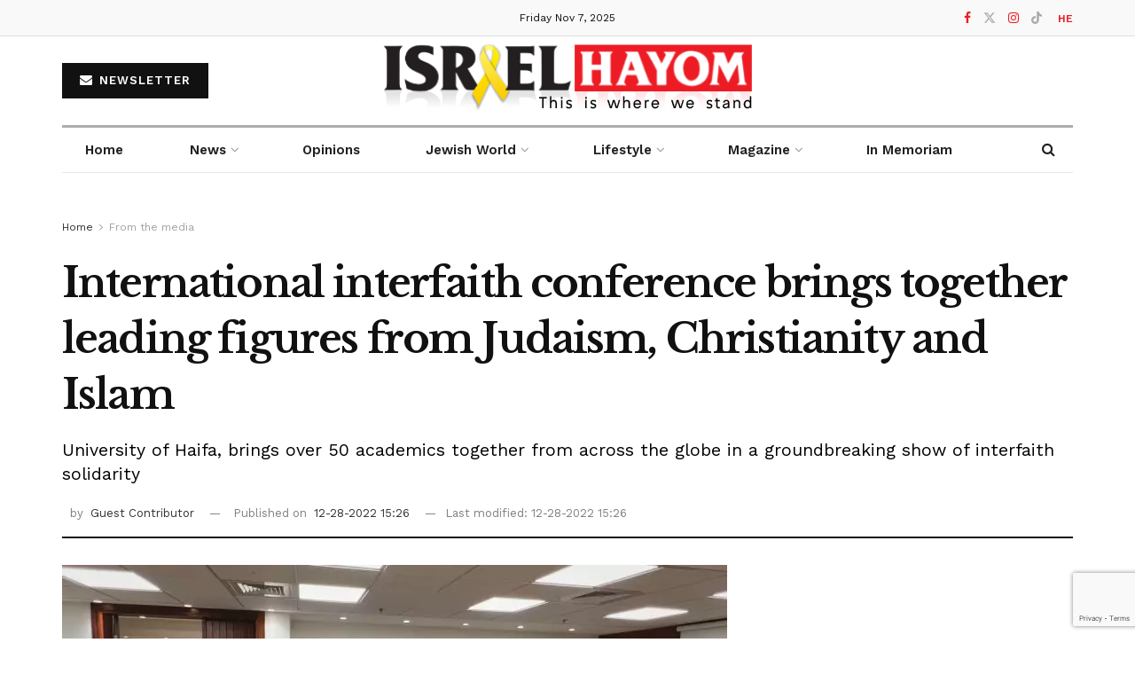

--- FILE ---
content_type: text/html; charset=UTF-8
request_url: https://www.israelhayom.com/2022/12/28/international-interfaith-conference-brings-together-leading-figures-from-judaism-christianity-and-islam/
body_size: 189775
content:
<!doctype html>
<!--[if lt IE 7]> <html class="no-js lt-ie9 lt-ie8 lt-ie7" lang="en-US" prefix="og: https://ogp.me/ns#"> <![endif]-->
<!--[if IE 7]>    <html class="no-js lt-ie9 lt-ie8" lang="en-US" prefix="og: https://ogp.me/ns#"> <![endif]-->
<!--[if IE 8]>    <html class="no-js lt-ie9" lang="en-US" prefix="og: https://ogp.me/ns#"> <![endif]-->
<!--[if IE 9]>    <html class="no-js lt-ie10" lang="en-US" prefix="og: https://ogp.me/ns#"> <![endif]-->
<!--[if gt IE 8]><!--> <html class="no-js" lang="en-US" prefix="og: https://ogp.me/ns#"> <!--<![endif]-->
<head>
    

    			<script type="text/javascript">
			  var jnews_ajax_url = '/?ajax-request=jnews'
			</script>
			<script type="text/javascript">;window.jnews=window.jnews||{},window.jnews.library=window.jnews.library||{},window.jnews.library=function(){"use strict";var e=this;e.win=window,e.doc=document,e.noop=function(){},e.globalBody=e.doc.getElementsByTagName("body")[0],e.globalBody=e.globalBody?e.globalBody:e.doc,e.win.jnewsDataStorage=e.win.jnewsDataStorage||{_storage:new WeakMap,put:function(e,t,n){this._storage.has(e)||this._storage.set(e,new Map),this._storage.get(e).set(t,n)},get:function(e,t){return this._storage.get(e).get(t)},has:function(e,t){return this._storage.has(e)&&this._storage.get(e).has(t)},remove:function(e,t){var n=this._storage.get(e).delete(t);return 0===!this._storage.get(e).size&&this._storage.delete(e),n}},e.windowWidth=function(){return e.win.innerWidth||e.docEl.clientWidth||e.globalBody.clientWidth},e.windowHeight=function(){return e.win.innerHeight||e.docEl.clientHeight||e.globalBody.clientHeight},e.requestAnimationFrame=e.win.requestAnimationFrame||e.win.webkitRequestAnimationFrame||e.win.mozRequestAnimationFrame||e.win.msRequestAnimationFrame||window.oRequestAnimationFrame||function(e){return setTimeout(e,1e3/60)},e.cancelAnimationFrame=e.win.cancelAnimationFrame||e.win.webkitCancelAnimationFrame||e.win.webkitCancelRequestAnimationFrame||e.win.mozCancelAnimationFrame||e.win.msCancelRequestAnimationFrame||e.win.oCancelRequestAnimationFrame||function(e){clearTimeout(e)},e.classListSupport="classList"in document.createElement("_"),e.hasClass=e.classListSupport?function(e,t){return e.classList.contains(t)}:function(e,t){return e.className.indexOf(t)>=0},e.addClass=e.classListSupport?function(t,n){e.hasClass(t,n)||t.classList.add(n)}:function(t,n){e.hasClass(t,n)||(t.className+=" "+n)},e.removeClass=e.classListSupport?function(t,n){e.hasClass(t,n)&&t.classList.remove(n)}:function(t,n){e.hasClass(t,n)&&(t.className=t.className.replace(n,""))},e.objKeys=function(e){var t=[];for(var n in e)Object.prototype.hasOwnProperty.call(e,n)&&t.push(n);return t},e.isObjectSame=function(e,t){var n=!0;return JSON.stringify(e)!==JSON.stringify(t)&&(n=!1),n},e.extend=function(){for(var e,t,n,o=arguments[0]||{},i=1,a=arguments.length;i<a;i++)if(null!==(e=arguments[i]))for(t in e)o!==(n=e[t])&&void 0!==n&&(o[t]=n);return o},e.dataStorage=e.win.jnewsDataStorage,e.isVisible=function(e){return 0!==e.offsetWidth&&0!==e.offsetHeight||e.getBoundingClientRect().length},e.getHeight=function(e){return e.offsetHeight||e.clientHeight||e.getBoundingClientRect().height},e.getWidth=function(e){return e.offsetWidth||e.clientWidth||e.getBoundingClientRect().width},e.supportsPassive=!1;try{var t=Object.defineProperty({},"passive",{get:function(){e.supportsPassive=!0}});"createEvent"in e.doc?e.win.addEventListener("test",null,t):"fireEvent"in e.doc&&e.win.attachEvent("test",null)}catch(e){}e.passiveOption=!!e.supportsPassive&&{passive:!0},e.setStorage=function(e,t){e="jnews-"+e;var n={expired:Math.floor(((new Date).getTime()+432e5)/1e3)};t=Object.assign(n,t);localStorage.setItem(e,JSON.stringify(t))},e.getStorage=function(e){e="jnews-"+e;var t=localStorage.getItem(e);return null!==t&&0<t.length?JSON.parse(localStorage.getItem(e)):{}},e.expiredStorage=function(){var t,n="jnews-";for(var o in localStorage)o.indexOf(n)>-1&&"undefined"!==(t=e.getStorage(o.replace(n,""))).expired&&t.expired<Math.floor((new Date).getTime()/1e3)&&localStorage.removeItem(o)},e.addEvents=function(t,n,o){for(var i in n){var a=["touchstart","touchmove"].indexOf(i)>=0&&!o&&e.passiveOption;"createEvent"in e.doc?t.addEventListener(i,n[i],a):"fireEvent"in e.doc&&t.attachEvent("on"+i,n[i])}},e.removeEvents=function(t,n){for(var o in n)"createEvent"in e.doc?t.removeEventListener(o,n[o]):"fireEvent"in e.doc&&t.detachEvent("on"+o,n[o])},e.triggerEvents=function(t,n,o){var i;o=o||{detail:null};return"createEvent"in e.doc?(!(i=e.doc.createEvent("CustomEvent")||new CustomEvent(n)).initCustomEvent||i.initCustomEvent(n,!0,!1,o),void t.dispatchEvent(i)):"fireEvent"in e.doc?((i=e.doc.createEventObject()).eventType=n,void t.fireEvent("on"+i.eventType,i)):void 0},e.getParents=function(t,n){void 0===n&&(n=e.doc);for(var o=[],i=t.parentNode,a=!1;!a;)if(i){var r=i;r.querySelectorAll(n).length?a=!0:(o.push(r),i=r.parentNode)}else o=[],a=!0;return o},e.forEach=function(e,t,n){for(var o=0,i=e.length;o<i;o++)t.call(n,e[o],o)},e.getText=function(e){return e.innerText||e.textContent},e.setText=function(e,t){var n="object"==typeof t?t.innerText||t.textContent:t;e.innerText&&(e.innerText=n),e.textContent&&(e.textContent=n)},e.httpBuildQuery=function(t){return e.objKeys(t).reduce(function t(n){var o=arguments.length>1&&void 0!==arguments[1]?arguments[1]:null;return function(i,a){var r=n[a];a=encodeURIComponent(a);var s=o?"".concat(o,"[").concat(a,"]"):a;return null==r||"function"==typeof r?(i.push("".concat(s,"=")),i):["number","boolean","string"].includes(typeof r)?(i.push("".concat(s,"=").concat(encodeURIComponent(r))),i):(i.push(e.objKeys(r).reduce(t(r,s),[]).join("&")),i)}}(t),[]).join("&")},e.get=function(t,n,o,i){return o="function"==typeof o?o:e.noop,e.ajax("GET",t,n,o,i)},e.post=function(t,n,o,i){return o="function"==typeof o?o:e.noop,e.ajax("POST",t,n,o,i)},e.ajax=function(t,n,o,i,a){var r=new XMLHttpRequest,s=n,c=e.httpBuildQuery(o);if(t=-1!=["GET","POST"].indexOf(t)?t:"GET",r.open(t,s+("GET"==t?"?"+c:""),!0),"POST"==t&&r.setRequestHeader("Content-type","application/x-www-form-urlencoded"),r.setRequestHeader("X-Requested-With","XMLHttpRequest"),r.onreadystatechange=function(){4===r.readyState&&200<=r.status&&300>r.status&&"function"==typeof i&&i.call(void 0,r.response)},void 0!==a&&!a){return{xhr:r,send:function(){r.send("POST"==t?c:null)}}}return r.send("POST"==t?c:null),{xhr:r}},e.scrollTo=function(t,n,o){function i(e,t,n){this.start=this.position(),this.change=e-this.start,this.currentTime=0,this.increment=20,this.duration=void 0===n?500:n,this.callback=t,this.finish=!1,this.animateScroll()}return Math.easeInOutQuad=function(e,t,n,o){return(e/=o/2)<1?n/2*e*e+t:-n/2*(--e*(e-2)-1)+t},i.prototype.stop=function(){this.finish=!0},i.prototype.move=function(t){e.doc.documentElement.scrollTop=t,e.globalBody.parentNode.scrollTop=t,e.globalBody.scrollTop=t},i.prototype.position=function(){return e.doc.documentElement.scrollTop||e.globalBody.parentNode.scrollTop||e.globalBody.scrollTop},i.prototype.animateScroll=function(){this.currentTime+=this.increment;var t=Math.easeInOutQuad(this.currentTime,this.start,this.change,this.duration);this.move(t),this.currentTime<this.duration&&!this.finish?e.requestAnimationFrame.call(e.win,this.animateScroll.bind(this)):this.callback&&"function"==typeof this.callback&&this.callback()},new i(t,n,o)},e.unwrap=function(t){var n,o=t;e.forEach(t,(function(e,t){n?n+=e:n=e})),o.replaceWith(n)},e.performance={start:function(e){performance.mark(e+"Start")},stop:function(e){performance.mark(e+"End"),performance.measure(e,e+"Start",e+"End")}},e.fps=function(){var t=0,n=0,o=0;!function(){var i=t=0,a=0,r=0,s=document.getElementById("fpsTable"),c=function(t){void 0===document.getElementsByTagName("body")[0]?e.requestAnimationFrame.call(e.win,(function(){c(t)})):document.getElementsByTagName("body")[0].appendChild(t)};null===s&&((s=document.createElement("div")).style.position="fixed",s.style.top="120px",s.style.left="10px",s.style.width="100px",s.style.height="20px",s.style.border="1px solid black",s.style.fontSize="11px",s.style.zIndex="100000",s.style.backgroundColor="white",s.id="fpsTable",c(s));var l=function(){o++,n=Date.now(),(a=(o/(r=(n-t)/1e3)).toPrecision(2))!=i&&(i=a,s.innerHTML=i+"fps"),1<r&&(t=n,o=0),e.requestAnimationFrame.call(e.win,l)};l()}()},e.instr=function(e,t){for(var n=0;n<t.length;n++)if(-1!==e.toLowerCase().indexOf(t[n].toLowerCase()))return!0},e.winLoad=function(t,n){function o(o){if("complete"===e.doc.readyState||"interactive"===e.doc.readyState)return!o||n?setTimeout(t,n||1):t(o),1}o()||e.addEvents(e.win,{load:o})},e.docReady=function(t,n){function o(o){if("complete"===e.doc.readyState||"interactive"===e.doc.readyState)return!o||n?setTimeout(t,n||1):t(o),1}o()||e.addEvents(e.doc,{DOMContentLoaded:o})},e.fireOnce=function(){e.docReady((function(){e.assets=e.assets||[],e.assets.length&&(e.boot(),e.load_assets())}),50)},e.boot=function(){e.length&&e.doc.querySelectorAll("style[media]").forEach((function(e){"not all"==e.getAttribute("media")&&e.removeAttribute("media")}))},e.create_js=function(t,n){var o=e.doc.createElement("script");switch(o.setAttribute("src",t),n){case"defer":o.setAttribute("defer",!0);break;case"async":o.setAttribute("async",!0);break;case"deferasync":o.setAttribute("defer",!0),o.setAttribute("async",!0)}e.globalBody.appendChild(o)},e.load_assets=function(){"object"==typeof e.assets&&e.forEach(e.assets.slice(0),(function(t,n){var o="";t.defer&&(o+="defer"),t.async&&(o+="async"),e.create_js(t.url,o);var i=e.assets.indexOf(t);i>-1&&e.assets.splice(i,1)})),e.assets=jnewsoption.au_scripts=window.jnewsads=[]},e.setCookie=function(e,t,n){var o="";if(n){var i=new Date;i.setTime(i.getTime()+24*n*60*60*1e3),o="; expires="+i.toUTCString()}document.cookie=e+"="+(t||"")+o+"; path=/"},e.getCookie=function(e){for(var t=e+"=",n=document.cookie.split(";"),o=0;o<n.length;o++){for(var i=n[o];" "==i.charAt(0);)i=i.substring(1,i.length);if(0==i.indexOf(t))return i.substring(t.length,i.length)}return null},e.eraseCookie=function(e){document.cookie=e+"=; Path=/; Expires=Thu, 01 Jan 1970 00:00:01 GMT;"},e.docReady((function(){e.globalBody=e.globalBody==e.doc?e.doc.getElementsByTagName("body")[0]:e.globalBody,e.globalBody=e.globalBody?e.globalBody:e.doc})),e.winLoad((function(){e.winLoad((function(){var t=!1;if(void 0!==window.jnewsadmin)if(void 0!==window.file_version_checker){var n=e.objKeys(window.file_version_checker);n.length?n.forEach((function(e){t||"10.0.4"===window.file_version_checker[e]||(t=!0)})):t=!0}else t=!0;t&&(window.jnewsHelper.getMessage(),window.jnewsHelper.getNotice())}),2500)}))},window.jnews.library=new window.jnews.library;</script>
<!-- Search Engine Optimization by Rank Math - https://rankmath.com/ -->
<title>International interfaith conference brings together leading figures from Judaism, Christianity and Islam &#8211; www.israelhayom.com</title>
<meta name="robots" content="follow, index, max-snippet:-1, max-video-preview:-1, max-image-preview:large"/>
<link rel="canonical" href="https://www.israelhayom.com/2022/12/28/international-interfaith-conference-brings-together-leading-figures-from-judaism-christianity-and-islam/" />
<meta property="og:locale" content="en_US" />
<meta property="og:type" content="article" />
<meta property="og:description" content="The Haifa Laboratory for Religious Studies at the University of Haifa held its first international interfaith conference last week, hosting leading religious figures and academics from the world&#039;s most prominent Abrahamic religions - Judaism, Christianity, and Islam. The conference was brought to Haifa in light of the groundbreaking Abraham Accords, which normalized Israeli relations with [&hellip;]" />
<meta property="og:url" content="https://www.israelhayom.com/2022/12/28/international-interfaith-conference-brings-together-leading-figures-from-judaism-christianity-and-islam/" />
<meta property="og:site_name" content="www.israelhayom.com" />
<meta property="article:tag" content="Israel" />
<meta property="article:tag" content="University of Haifa" />
<meta property="article:section" content="From the media" />
<meta property="og:image" content="https://www.israelhayom.com/wp-content/uploads/2022/12/InterfaithConference.jpg" />
<meta property="og:image:secure_url" content="https://www.israelhayom.com/wp-content/uploads/2022/12/InterfaithConference.jpg" />
<meta property="og:image:width" content="1280" />
<meta property="og:image:height" content="566" />
<meta property="og:image:alt" content="International interfaith conference brings together leading figures from Judaism, Christianity and Islam" />
<meta property="og:image:type" content="image/jpeg" />
<meta property="article:published_time" content="2022-12-28T15:26:19+02:00" />
<meta name="twitter:card" content="summary_large_image" />
<meta name="twitter:description" content="The Haifa Laboratory for Religious Studies at the University of Haifa held its first international interfaith conference last week, hosting leading religious figures and academics from the world&#039;s most prominent Abrahamic religions - Judaism, Christianity, and Islam. The conference was brought to Haifa in light of the groundbreaking Abraham Accords, which normalized Israeli relations with [&hellip;]" />
<meta name="twitter:image" content="https://www.israelhayom.com/wp-content/uploads/2022/12/InterfaithConference.jpg" />
<meta name="twitter:label1" content="Written by" />
<meta name="twitter:data1" content="ErezL" />
<meta name="twitter:label2" content="Time to read" />
<meta name="twitter:data2" content="3 minutes" />
<script type="application/ld+json" class="rank-math-schema">{"@context":"https://schema.org","@graph":[{"@type":["NewsMediaOrganization","Organization"],"@id":"https://www.israelhayom.com/#organization","name":"www.israelhayom.com","url":"https://www.israelhayom.com"},{"@type":"WebSite","@id":"https://www.israelhayom.com/#website","url":"https://www.israelhayom.com","name":"www.israelhayom.com","publisher":{"@id":"https://www.israelhayom.com/#organization"},"inLanguage":"en-US"},{"@type":"ImageObject","@id":"https://www.israelhayom.com/wp-content/uploads/2022/12/InterfaithConference.jpg","url":"https://www.israelhayom.com/wp-content/uploads/2022/12/InterfaithConference.jpg","width":"1280","height":"566","inLanguage":"en-US"},{"@type":"WebPage","@id":"https://www.israelhayom.com/2022/12/28/international-interfaith-conference-brings-together-leading-figures-from-judaism-christianity-and-islam/#webpage","url":"https://www.israelhayom.com/2022/12/28/international-interfaith-conference-brings-together-leading-figures-from-judaism-christianity-and-islam/","datePublished":"2022-12-28T15:26:19+02:00","dateModified":"2022-12-28T15:26:19+02:00","isPartOf":{"@id":"https://www.israelhayom.com/#website"},"primaryImageOfPage":{"@id":"https://www.israelhayom.com/wp-content/uploads/2022/12/InterfaithConference.jpg"},"inLanguage":"en-US"},{"@type":"Person","@id":"https://www.israelhayom.com/author/erezl/","name":"ErezL","url":"https://www.israelhayom.com/author/erezl/","image":{"@type":"ImageObject","@id":"https://secure.gravatar.com/avatar/7a25c9f5a4de65df86ee1c265ef5ee1d?s=96&amp;d=mm&amp;r=g","url":"https://secure.gravatar.com/avatar/7a25c9f5a4de65df86ee1c265ef5ee1d?s=96&amp;d=mm&amp;r=g","caption":"ErezL","inLanguage":"en-US"},"worksFor":{"@id":"https://www.israelhayom.com/#organization"}},{"@type":"NewsArticle","datePublished":"2022-12-28T15:26:19+02:00","dateModified":"2022-12-28T15:26:19+02:00","articleSection":"From the media","author":{"@id":"https://www.israelhayom.com/author/erezl/","name":"ErezL"},"publisher":{"@id":"https://www.israelhayom.com/#organization"},"description":"The Haifa Laboratory for Religious Studies at the University of Haifa held its first international interfaith conference last week, hosting leading religious figures and academics from the world\u2019s most prominent Abrahamic religions - Judaism, Christianity, and Islam. The conference was brought to Haifa in light of the groundbreaking Abraham Accords, which normalized Israeli relations with the UAE, Bahrain and Morocco.","@id":"https://www.israelhayom.com/2022/12/28/international-interfaith-conference-brings-together-leading-figures-from-judaism-christianity-and-islam/#richSnippet","isPartOf":{"@id":"https://www.israelhayom.com/2022/12/28/international-interfaith-conference-brings-together-leading-figures-from-judaism-christianity-and-islam/#webpage"},"image":{"@id":"https://www.israelhayom.com/wp-content/uploads/2022/12/InterfaithConference.jpg"},"inLanguage":"en-US","mainEntityOfPage":{"@id":"https://www.israelhayom.com/2022/12/28/international-interfaith-conference-brings-together-leading-figures-from-judaism-christianity-and-islam/#webpage"}}]}</script>
<!-- /Rank Math WordPress SEO plugin -->

<link rel='dns-prefetch' href='//www.google.com' />
<link rel='dns-prefetch' href='//fonts.googleapis.com' />
<link rel='preconnect' href='https://fonts.gstatic.com' />
<link rel="alternate" type="application/rss+xml" title="www.israelhayom.com &raquo; Feed" href="https://www.israelhayom.com/feed/" />
<link rel="alternate" type="application/rss+xml" title="www.israelhayom.com &raquo; Comments Feed" href="https://www.israelhayom.com/comments/feed/" />
<link rel="shortcut icon" type="image/x-icon" href="https://www.israelhayom.com/wp-content/themes/jnews-child/images/favicon.ico"/>
    <link rel="stylesheet" id="jnews_customizer_font-css" href="//fonts.googleapis.com/css?family=Work+Sans%3Aregular%2C600%7CLibre+Baskerville%3Aregular%2Citalic%2C700%7CDroid+Serif%3Aregular%2C700%2Citalic%2C700italic" type="text/css" media="all">
    <meta http-equiv="Content-Type" content="text/html; charset=UTF-8" />
    <meta name='viewport' content='width=device-width, initial-scale=1, user-scalable=yes' />
    <link rel="profile" href="http://gmpg.org/xfn/11" />
    <link rel="pingback" href="https://www.israelhayom.com/xmlrpc.php" />
            <!-- Taboola -->
        <!--<script type="text/javascript">
            window._taboola = window._taboola || [];
            _taboola.push({article:'auto'});
            !function (e, f, u, i) {
                if (!document.getElementById(i)){
                    e.async = 1;
                    e.src = u;
                    e.id = i;
                    f.parentNode.insertBefore(e, f);
                }
            }(document.createElement('script'),
                document.getElementsByTagName('script')[0],
                '//cdn.taboola.com/libtrc/nrgandisraelhayom-israelhayomenglishedition/loader.js',
                'tb_loader_script');
            if(window.performance && typeof window.performance.mark == 'function')
            {window.performance.mark('tbl_ic');}
        </script>-->
        <!-- ------- -->
    
    <!-- ES-231 - VAD code -->
    <script id="vad-hb-snippet"
            data-publisher="israelhayomcom">var _0x51bc = ['now', 'head', 'data-publisher', '?timestamp=', 'type', 'disableInitialLoad', 'googletag', '-prod.js', 'createElement', 'random', 'getItem', 'document', 'vad_rollout', 'splice', 'refresh', 'pubads', '//cdn.valuad.cloud/hb/', 'vad-hb-script', 'push', 'vad_timestamp', 'script', 'top', 'appendChild', 'cmd'];
        (function (_0x5a7fe7, _0x51bcc1) {
            var _0x4669d1 = function (_0x4c5564) {
                while (--_0x4c5564) {
                    _0x5a7fe7['push'](_0x5a7fe7['shift']());
                }
            };
            _0x4669d1(++_0x51bcc1);
        }(_0x51bc, 0x1e0));
        var _0x4669 = function (_0x5a7fe7, _0x51bcc1) {
            _0x5a7fe7 = _0x5a7fe7 - 0x0;
            var _0x4669d1 = _0x51bc[_0x5a7fe7];
            return _0x4669d1;
        };
        (function () {
            function _0x3096f8() {
                var _0x4ca943 = 'israelhayomcom';
                var _0x31534d = 'israelhayomcom';
                var _0x5534e0 = _0x4669('0x11');
                var _0x2a6971 = Date[_0x4669('0x0')]();
                var _0x79b178 = window[_0x4669('0x15')][_0x4669('0xb')][_0x4669('0x8')](_0x4669('0x14'));
                _0x79b178[_0x4669('0x4')] = 'text/javascript';
                _0x79b178['setAttribute'](_0x4669('0x2'), _0x4ca943);
                _0x79b178['id'] = _0x5534e0;
                _0x79b178['async'] = !![];
                var _0x2055d7 = _0x2a6971 - _0x2a6971 % (0x15180 * 0x3e8);
                var _0x4182ca = parseInt(localStorage[_0x4669('0xa')](_0x4669('0x13')), 0xa) || _0x2055d7;
                _0x79b178['src'] = _0x4669('0x10') + _0x31534d + _0x4669('0x7') + _0x4669('0x3') + (_0x2055d7 > _0x4182ca ? _0x2055d7 : _0x4182ca);
                window[_0x4669('0x15')][_0x4669('0xb')][_0x4669('0x1')][_0x4669('0x16')](_0x79b178);
            }

            function _0x56c1fa() {
                window[_0x4669('0x6')] = window[_0x4669('0x6')] || {'cmd': []};
                var _0x1a0a08 = window[_0x4669('0x6')];
                _0x1a0a08[_0x4669('0x17')] = _0x1a0a08[_0x4669('0x17')] || [];
                if (_0x1a0a08[_0x4669('0x17')][_0x4669('0xd')]) {
                    _0x1a0a08['cmd'][_0x4669('0xd')](0x0, 0x0, function () {
                        _0x1a0a08[_0x4669('0xf')]()[_0x4669('0x5')]();
                    });
                } else {
                    _0x1a0a08[_0x4669('0x17')][_0x4669('0x12')](function () {
                        _0x1a0a08['pubads']()[_0x4669('0x5')]();
                    });
                }
            }

            function _0x57e16d() {
                window[_0x4669('0x6')] = window[_0x4669('0x6')] || {'cmd': []};
                var _0x54de82 = window[_0x4669('0x6')];
                _0x54de82[_0x4669('0x17')][_0x4669('0x12')](function () {
                    if (!window['_vadHb']) {
                        _0x54de82[_0x4669('0xf')]()[_0x4669('0xe')]();
                    }
                });
            }

            var _0x4c7bd4 = parseFloat(localStorage[_0x4669('0xa')](_0x4669('0xc'))) || 0x1;
            if (Math[_0x4669('0x9')]() <= _0x4c7bd4) {
                _0x56c1fa();
                _0x3096f8();
                setTimeout(function () {
                    _0x57e16d();
                }, 0xbb8);
            }
        }());
    </script>
    <!-- end ES-231 - VAD code  -->

    <!-- ES-100 - DFP code -->
    <script async src="//pagead2.googlesyndication.com/pagead/js/adsbygoogle.js"></script>
    <script>
        (adsbygoogle = window.adsbygoogle || []).push(

            { google_ad_client: "ca-pub-8748061900477397", enable_page_level_ads: true }
        );
    </script>
    <!-- end ES-100 - DFP code -->

    <!-- ES-144 - Jeeng -->
    <script defer src="https://jeeng-api-prod.azureedge.net/api/users/domains/2OjPXM0pNA/sdk/configs"> </script>
    <script defer src="https://sdk.jeeng.com/v3.js"> </script>
    <!-- end of ES-144 -->

    <!-- ES-243 -->
    <script src="https://cdn.heyday.io/cstmst/heyDayMain.js?affId=2716&d=israelhayom.com" async type="text/javascript"></script>
    <!-- END-243 code --><link rel="alternate" type="application/rss+xml" title="www.israelhayom.com &raquo; International interfaith conference brings together leading figures from Judaism, Christianity and Islam Comments Feed" href="https://www.israelhayom.com/2022/12/28/international-interfaith-conference-brings-together-leading-figures-from-judaism-christianity-and-islam/feed/" />
    <script async src="https://securepubads.g.doubleclick.net/tag/js/gpt.js"></script>
    <script>googletag = window.googletag || {cmd: []}; googletag.cmd = googletag.cmd || []</script>
            <script type="text/javascript">
            window.dataLayer = window.dataLayer || [];

            function getBrowserName(){
                let userAgent = navigator.userAgent;
                const browsers = {
                    "Edge": "Microsoft Edge",
                    "Chrome": "Chrome",
                    "Firefox": "Firefox",
                    "Safari": "Safari",
                    "Opera": "Microsoft Edge",
                    "Trident": "Internet Explorer",
                    "MSIE": "Internet Explorer",
                }

                for (const key in browsers) {
                    if (userAgent.indexOf(key) > -1){
                        return browsers[key]
                    }
                }

                return "Unknown"
            }

                        dataLayer.push({
                'article_id': '862483',
                'article_title': "International interfaith conference brings together leading figures from Judaism, Christianity and Islam",
                'author_name': 'Guest Contributor',
                'category1': 'From the media',
                'publish_date': 'December 28, 2022',
                'tags': ["Israel","University of Haifa"],
                'device_type': 'desktop',
                'browser': getBrowserName(),
            })
        </script>
    
    <script type="text/javascript">
        (function(){

                dfp = window.dfp || { adslot : {} };

                googletag.cmd.push(function() {

                    //for resize event
                    var rtime, timeout = false, delta = 300, currentWindowSize = [0,0];

                    function waitjQuery(callback, interval , max){
                        if(typeof window.jQuery == "undefined" && max > 0){
                            setTimeout(function(){
                                waitjQuery(callback,interval, max--);
                            }, interval );
                        } else {
                            callback();
                        }
                    }

                //list of all adslots
                dfp.adslot = {
                    'skyscraper' : googletag.defineSlot('/75520301/ILHCOM/ILHcom_WEB_IP_Skyscraper', [[120, 600], [160, 600]],'skyscraper').defineSizeMapping(googletag.sizeMapping().addSize([1500,300],[[120, 600], [160, 600]]).addSize([1460,300],[[120,600]]).addSize([0, 0],[]).build()).addService(googletag.pubads()),
'liner' : googletag.defineSlot('/75520301/ILHCOM/ILHcom_WEB_IP_TOP', [[970, 90], [970, 250], [728, 90], [1, 1]],'liner').defineSizeMapping(googletag.sizeMapping().addSize([970,0],[[970,90], [970,250], [728,90]]).addSize([768,0],[[728,90]]).addSize([0, 0],[1,1]).build()).addService(googletag.pubads()),
'sidebox' : googletag.defineSlot('/75520301/ILHCOM/ILHcom_WEB_IP_Sidebox', [[300,250]],'sidebox').defineSizeMapping(googletag.sizeMapping().addSize([769,0],[[300,250]]).addSize([0, 0],[]).build()).addService(googletag.pubads()),
'mobile_top' : googletag.defineSlot('/75520301/ILHCOM/ILHcom_MW_IP_TOP', [[300, 250], [360, 360], [1, 1], [375, 210]],'mobile_top').defineSizeMapping(googletag.sizeMapping().addSize([0,0],[[300, 250], [360, 360], [1, 1], [375, 210]]).addSize([768, 0],[]).build()).addService(googletag.pubads()),
'innerbox' : googletag.defineSlot('/75520301/ILHCOM/ILHcom_MW_IP_InnerBox1', [300, 250],'innerbox').defineSizeMapping(googletag.sizeMapping().addSize([0,0],[300, 250]).addSize([768, 0],[]).build()).addService(googletag.pubads()),
'innerbox2' : googletag.defineSlot('/75520301/ILHCOM/ILHcom_MW_IP_InnerBox2', [300, 250],'innerbox2').defineSizeMapping(googletag.sizeMapping().addSize([0,0],[300, 250]).addSize([768, 0],[]).build()).addService(googletag.pubads()),


                    };


                    //ad slots callback object
                    dfp.callbacks = {
                        //load ozen if premium is in size range or is Empty
                        "premium" : function(event) {
                        }
                    };

                    //global close premium functions
                    window.closeAdUnitPlazma = function(){
                    };

                    window.closePremiumTapet = function(){
                    };


                    dfp.handlers = {
                        'loadOzen' : function(){
                        },
                        'close' : function(id){

                        },
                        'repositionOzen': function(){
                            var refElement = jQuery('#skyscraper');
                            var isPost = jQuery('.single-post, .single-opinion').length > 0 ? 1 : 0;

                            var boundsElementTop =   isPost ? jQuery('.jnews_article_top_ads') : jQuery('.jeg_main');
                            var boundsElementBottom = jQuery('.jeg_footer');
                            var windowScrollTop = jQuery(window).scrollTop();
                            var fixedHeight = 600;
                            var offsetTop = $('.jeg_stickybar').innerHeight();

                            var bounds = {
                                top      : boundsElementTop.offset().top ,
                                bottom   : boundsElementBottom.offset().top
                            };

                            var currentPos = bounds.top - windowScrollTop;
                            currentPos = currentPos < offsetTop ? offsetTop  : currentPos;

                            if(windowScrollTop + fixedHeight  > bounds.bottom){

                                currentPos = currentPos - ((windowScrollTop + fixedHeight + offsetTop) - bounds.bottom);
                                //currentPos(currentPos);
                            }

                            refElement.css("top", currentPos );
                        },

                        'resize' : function(event){}
                    };

                    //init ozen on start
                    waitjQuery(function(){

                        //if
                        jQuery(document).ready(function(){
                            dfp.handlers.repositionOzen();
                        });

                        jQuery(window).resize(function(){
                        });

                        jQuery(window).scroll(function(){
                            dfp.handlers.repositionOzen();
                        });
                    },200,10);

                    //on slot render Event
                    //check whether a slot callback exists and execute him
                    googletag.pubads().addEventListener('slotRenderEnded', function (event) {
                        var id = event.slot.getSlotElementId();
                        if (!dfp.adslot.hasOwnProperty(id)) return;
                        var size = event.size;

                        if(!event.isEmpty && dfp.adslot[id]){
                            dfp.adslot[id]['active'] = true;
                        }

                        if(dfp.adslot[id] && !dfp.adslot[id].rendered){
                            dfp.adslot[id]['rendered'] = true;
                        }

                        dfp.adslot[id]['size'] = size;

                        if(typeof dfp.callbacks[id] === "function"){
                            try{
                                dfp.callbacks[id](event);
                            }catch(e){}
                        }
                    });

                    var adSlot;
                    var currentTime = new Date().getTime();
                    var lastAdTime = sessionStorage.getItem('lastAdTime')
                    // show ad if first website visit, or if no ad of this type displayed last hour
                    if (!sessionStorage.getItem('firstVisited')){
                        adSlot = googletag.defineSlot('/75520301/ILHCOM/ILHcom_Interstitial_main', [1,1],'div_gpt_ad_interstitial_main')
                            .defineSizeMapping(googletag.sizeMapping().addSize([0,0],[[1,1]]).addSize([768, 0],[]).build())
                            .addService(googletag.pubads())
                        sessionStorage.setItem('firstVisited', 'true')
                    } else if (!lastAdTime || currentTime - lastAdTime >= 600000) {
                        adSlot = googletag.defineSlot('/75520301/ILHCOM/ILHcom_Interstitial_google', [1,1],'div_gpt_ad_interstitial_google')
                            .defineSizeMapping(googletag.sizeMapping().addSize([0,0],[[1,1]]).addSize([768, 0],[]).build())
                            .addService(googletag.pubads())
                        sessionStorage.setItem('lastAdTime', currentTime.toString())
                    }

                    googletag.pubads().collapseEmptyDivs();
                    googletag.enableServices();

                    // if (adSlot) googletag.display(adSlot)

            });
        })();
        <!-- Google Tag Manager -->
        (function(w,d,s,l,i){w[l]=w[l]||[];w[l].push({'gtm.start':
                new Date().getTime(),event:'gtm.js'});var f=d.getElementsByTagName(s)[0],
            j=d.createElement(s),dl=l!='dataLayer'?'&l='+l:'';j.async=true;j.src=
            'https://www.googletagmanager.com/gtm.js?id='+i+dl;f.parentNode.insertBefore(j,f);
        })(window,document,'script','dataLayer','GTM-5HTSS93');
    </script>
    <script type="text/javascript">
/* <![CDATA[ */
window._wpemojiSettings = {"baseUrl":"https:\/\/s.w.org\/images\/core\/emoji\/14.0.0\/72x72\/","ext":".png","svgUrl":"https:\/\/s.w.org\/images\/core\/emoji\/14.0.0\/svg\/","svgExt":".svg","source":{"concatemoji":"https:\/\/www.israelhayom.com\/wp-includes\/js\/wp-emoji-release.min.js?ver=6.4.2"}};
/*! This file is auto-generated */
!function(i,n){var o,s,e;function c(e){try{var t={supportTests:e,timestamp:(new Date).valueOf()};sessionStorage.setItem(o,JSON.stringify(t))}catch(e){}}function p(e,t,n){e.clearRect(0,0,e.canvas.width,e.canvas.height),e.fillText(t,0,0);var t=new Uint32Array(e.getImageData(0,0,e.canvas.width,e.canvas.height).data),r=(e.clearRect(0,0,e.canvas.width,e.canvas.height),e.fillText(n,0,0),new Uint32Array(e.getImageData(0,0,e.canvas.width,e.canvas.height).data));return t.every(function(e,t){return e===r[t]})}function u(e,t,n){switch(t){case"flag":return n(e,"\ud83c\udff3\ufe0f\u200d\u26a7\ufe0f","\ud83c\udff3\ufe0f\u200b\u26a7\ufe0f")?!1:!n(e,"\ud83c\uddfa\ud83c\uddf3","\ud83c\uddfa\u200b\ud83c\uddf3")&&!n(e,"\ud83c\udff4\udb40\udc67\udb40\udc62\udb40\udc65\udb40\udc6e\udb40\udc67\udb40\udc7f","\ud83c\udff4\u200b\udb40\udc67\u200b\udb40\udc62\u200b\udb40\udc65\u200b\udb40\udc6e\u200b\udb40\udc67\u200b\udb40\udc7f");case"emoji":return!n(e,"\ud83e\udef1\ud83c\udffb\u200d\ud83e\udef2\ud83c\udfff","\ud83e\udef1\ud83c\udffb\u200b\ud83e\udef2\ud83c\udfff")}return!1}function f(e,t,n){var r="undefined"!=typeof WorkerGlobalScope&&self instanceof WorkerGlobalScope?new OffscreenCanvas(300,150):i.createElement("canvas"),a=r.getContext("2d",{willReadFrequently:!0}),o=(a.textBaseline="top",a.font="600 32px Arial",{});return e.forEach(function(e){o[e]=t(a,e,n)}),o}function t(e){var t=i.createElement("script");t.src=e,t.defer=!0,i.head.appendChild(t)}"undefined"!=typeof Promise&&(o="wpEmojiSettingsSupports",s=["flag","emoji"],n.supports={everything:!0,everythingExceptFlag:!0},e=new Promise(function(e){i.addEventListener("DOMContentLoaded",e,{once:!0})}),new Promise(function(t){var n=function(){try{var e=JSON.parse(sessionStorage.getItem(o));if("object"==typeof e&&"number"==typeof e.timestamp&&(new Date).valueOf()<e.timestamp+604800&&"object"==typeof e.supportTests)return e.supportTests}catch(e){}return null}();if(!n){if("undefined"!=typeof Worker&&"undefined"!=typeof OffscreenCanvas&&"undefined"!=typeof URL&&URL.createObjectURL&&"undefined"!=typeof Blob)try{var e="postMessage("+f.toString()+"("+[JSON.stringify(s),u.toString(),p.toString()].join(",")+"));",r=new Blob([e],{type:"text/javascript"}),a=new Worker(URL.createObjectURL(r),{name:"wpTestEmojiSupports"});return void(a.onmessage=function(e){c(n=e.data),a.terminate(),t(n)})}catch(e){}c(n=f(s,u,p))}t(n)}).then(function(e){for(var t in e)n.supports[t]=e[t],n.supports.everything=n.supports.everything&&n.supports[t],"flag"!==t&&(n.supports.everythingExceptFlag=n.supports.everythingExceptFlag&&n.supports[t]);n.supports.everythingExceptFlag=n.supports.everythingExceptFlag&&!n.supports.flag,n.DOMReady=!1,n.readyCallback=function(){n.DOMReady=!0}}).then(function(){return e}).then(function(){var e;n.supports.everything||(n.readyCallback(),(e=n.source||{}).concatemoji?t(e.concatemoji):e.wpemoji&&e.twemoji&&(t(e.twemoji),t(e.wpemoji)))}))}((window,document),window._wpemojiSettings);
/* ]]> */
</script>
<style id='wp-emoji-styles-inline-css' type='text/css'>

	img.wp-smiley, img.emoji {
		display: inline !important;
		border: none !important;
		box-shadow: none !important;
		height: 1em !important;
		width: 1em !important;
		margin: 0 0.07em !important;
		vertical-align: -0.1em !important;
		background: none !important;
		padding: 0 !important;
	}
</style>
<link rel='stylesheet' id='wp-block-library-css' href='https://www.israelhayom.com/wp-includes/css/dist/block-library/style.min.css?ver=6.4.2' type='text/css' media='all' />
<style id='rank-math-toc-block-style-inline-css' type='text/css'>
.wp-block-rank-math-toc-block nav ol{counter-reset:item}.wp-block-rank-math-toc-block nav ol li{display:block}.wp-block-rank-math-toc-block nav ol li:before{content:counters(item, ".") ". ";counter-increment:item}

</style>
<style id='rank-math-rich-snippet-style-inline-css' type='text/css'>
/*!
* Plugin:  Rank Math
* URL: https://rankmath.com/wordpress/plugin/seo-suite/
* Name:  rank-math-review-snippet.css
*/@-webkit-keyframes spin{0%{-webkit-transform:rotate(0deg)}100%{-webkit-transform:rotate(-360deg)}}@keyframes spin{0%{-webkit-transform:rotate(0deg)}100%{-webkit-transform:rotate(-360deg)}}@keyframes bounce{from{-webkit-transform:translateY(0px);transform:translateY(0px)}to{-webkit-transform:translateY(-5px);transform:translateY(-5px)}}@-webkit-keyframes bounce{from{-webkit-transform:translateY(0px);transform:translateY(0px)}to{-webkit-transform:translateY(-5px);transform:translateY(-5px)}}@-webkit-keyframes loading{0%{background-size:20% 50% ,20% 50% ,20% 50%}20%{background-size:20% 20% ,20% 50% ,20% 50%}40%{background-size:20% 100%,20% 20% ,20% 50%}60%{background-size:20% 50% ,20% 100%,20% 20%}80%{background-size:20% 50% ,20% 50% ,20% 100%}100%{background-size:20% 50% ,20% 50% ,20% 50%}}@keyframes loading{0%{background-size:20% 50% ,20% 50% ,20% 50%}20%{background-size:20% 20% ,20% 50% ,20% 50%}40%{background-size:20% 100%,20% 20% ,20% 50%}60%{background-size:20% 50% ,20% 100%,20% 20%}80%{background-size:20% 50% ,20% 50% ,20% 100%}100%{background-size:20% 50% ,20% 50% ,20% 50%}}:root{--rankmath-wp-adminbar-height: 0}#rank-math-rich-snippet-wrapper{overflow:hidden}#rank-math-rich-snippet-wrapper h5.rank-math-title{display:block;font-size:18px;line-height:1.4}#rank-math-rich-snippet-wrapper .rank-math-review-image{float:right;max-width:40%;margin-left:15px}#rank-math-rich-snippet-wrapper .rank-math-review-data{margin-bottom:15px}#rank-math-rich-snippet-wrapper .rank-math-total-wrapper{width:100%;padding:0 0 20px 0;float:left;clear:both;position:relative;-webkit-box-sizing:border-box;box-sizing:border-box}#rank-math-rich-snippet-wrapper .rank-math-total-wrapper .rank-math-total{border:0;display:block;margin:0;width:auto;float:left;text-align:left;padding:0;font-size:24px;line-height:1;font-weight:700;-webkit-box-sizing:border-box;box-sizing:border-box;overflow:hidden}#rank-math-rich-snippet-wrapper .rank-math-total-wrapper .rank-math-review-star{float:left;margin-left:15px;margin-top:5px;position:relative;z-index:99;line-height:1}#rank-math-rich-snippet-wrapper .rank-math-total-wrapper .rank-math-review-star .rank-math-review-result-wrapper{display:inline-block;white-space:nowrap;position:relative;color:#e7e7e7}#rank-math-rich-snippet-wrapper .rank-math-total-wrapper .rank-math-review-star .rank-math-review-result-wrapper .rank-math-review-result{position:absolute;top:0;left:0;overflow:hidden;white-space:nowrap;color:#ffbe01}#rank-math-rich-snippet-wrapper .rank-math-total-wrapper .rank-math-review-star .rank-math-review-result-wrapper i{font-size:18px;-webkit-text-stroke-width:1px;font-style:normal;padding:0 2px;line-height:inherit}#rank-math-rich-snippet-wrapper .rank-math-total-wrapper .rank-math-review-star .rank-math-review-result-wrapper i:before{content:"\2605"}body.rtl #rank-math-rich-snippet-wrapper .rank-math-review-image{float:left;margin-left:0;margin-right:15px}body.rtl #rank-math-rich-snippet-wrapper .rank-math-total-wrapper .rank-math-total{float:right}body.rtl #rank-math-rich-snippet-wrapper .rank-math-total-wrapper .rank-math-review-star{float:right;margin-left:0;margin-right:15px}body.rtl #rank-math-rich-snippet-wrapper .rank-math-total-wrapper .rank-math-review-star .rank-math-review-result{left:auto;right:0}@media screen and (max-width: 480px){#rank-math-rich-snippet-wrapper .rank-math-review-image{display:block;max-width:100%;width:100%;text-align:center;margin-right:0}#rank-math-rich-snippet-wrapper .rank-math-review-data{clear:both}}.clear{clear:both}

</style>
<style id='classic-theme-styles-inline-css' type='text/css'>
/*! This file is auto-generated */
.wp-block-button__link{color:#fff;background-color:#32373c;border-radius:9999px;box-shadow:none;text-decoration:none;padding:calc(.667em + 2px) calc(1.333em + 2px);font-size:1.125em}.wp-block-file__button{background:#32373c;color:#fff;text-decoration:none}
</style>
<style id='global-styles-inline-css' type='text/css'>
body{--wp--preset--color--black: #000000;--wp--preset--color--cyan-bluish-gray: #abb8c3;--wp--preset--color--white: #ffffff;--wp--preset--color--pale-pink: #f78da7;--wp--preset--color--vivid-red: #cf2e2e;--wp--preset--color--luminous-vivid-orange: #ff6900;--wp--preset--color--luminous-vivid-amber: #fcb900;--wp--preset--color--light-green-cyan: #7bdcb5;--wp--preset--color--vivid-green-cyan: #00d084;--wp--preset--color--pale-cyan-blue: #8ed1fc;--wp--preset--color--vivid-cyan-blue: #0693e3;--wp--preset--color--vivid-purple: #9b51e0;--wp--preset--gradient--vivid-cyan-blue-to-vivid-purple: linear-gradient(135deg,rgba(6,147,227,1) 0%,rgb(155,81,224) 100%);--wp--preset--gradient--light-green-cyan-to-vivid-green-cyan: linear-gradient(135deg,rgb(122,220,180) 0%,rgb(0,208,130) 100%);--wp--preset--gradient--luminous-vivid-amber-to-luminous-vivid-orange: linear-gradient(135deg,rgba(252,185,0,1) 0%,rgba(255,105,0,1) 100%);--wp--preset--gradient--luminous-vivid-orange-to-vivid-red: linear-gradient(135deg,rgba(255,105,0,1) 0%,rgb(207,46,46) 100%);--wp--preset--gradient--very-light-gray-to-cyan-bluish-gray: linear-gradient(135deg,rgb(238,238,238) 0%,rgb(169,184,195) 100%);--wp--preset--gradient--cool-to-warm-spectrum: linear-gradient(135deg,rgb(74,234,220) 0%,rgb(151,120,209) 20%,rgb(207,42,186) 40%,rgb(238,44,130) 60%,rgb(251,105,98) 80%,rgb(254,248,76) 100%);--wp--preset--gradient--blush-light-purple: linear-gradient(135deg,rgb(255,206,236) 0%,rgb(152,150,240) 100%);--wp--preset--gradient--blush-bordeaux: linear-gradient(135deg,rgb(254,205,165) 0%,rgb(254,45,45) 50%,rgb(107,0,62) 100%);--wp--preset--gradient--luminous-dusk: linear-gradient(135deg,rgb(255,203,112) 0%,rgb(199,81,192) 50%,rgb(65,88,208) 100%);--wp--preset--gradient--pale-ocean: linear-gradient(135deg,rgb(255,245,203) 0%,rgb(182,227,212) 50%,rgb(51,167,181) 100%);--wp--preset--gradient--electric-grass: linear-gradient(135deg,rgb(202,248,128) 0%,rgb(113,206,126) 100%);--wp--preset--gradient--midnight: linear-gradient(135deg,rgb(2,3,129) 0%,rgb(40,116,252) 100%);--wp--preset--font-size--small: 13px;--wp--preset--font-size--medium: 20px;--wp--preset--font-size--large: 36px;--wp--preset--font-size--x-large: 42px;--wp--preset--spacing--20: 0.44rem;--wp--preset--spacing--30: 0.67rem;--wp--preset--spacing--40: 1rem;--wp--preset--spacing--50: 1.5rem;--wp--preset--spacing--60: 2.25rem;--wp--preset--spacing--70: 3.38rem;--wp--preset--spacing--80: 5.06rem;--wp--preset--shadow--natural: 6px 6px 9px rgba(0, 0, 0, 0.2);--wp--preset--shadow--deep: 12px 12px 50px rgba(0, 0, 0, 0.4);--wp--preset--shadow--sharp: 6px 6px 0px rgba(0, 0, 0, 0.2);--wp--preset--shadow--outlined: 6px 6px 0px -3px rgba(255, 255, 255, 1), 6px 6px rgba(0, 0, 0, 1);--wp--preset--shadow--crisp: 6px 6px 0px rgba(0, 0, 0, 1);}:where(.is-layout-flex){gap: 0.5em;}:where(.is-layout-grid){gap: 0.5em;}body .is-layout-flow > .alignleft{float: left;margin-inline-start: 0;margin-inline-end: 2em;}body .is-layout-flow > .alignright{float: right;margin-inline-start: 2em;margin-inline-end: 0;}body .is-layout-flow > .aligncenter{margin-left: auto !important;margin-right: auto !important;}body .is-layout-constrained > .alignleft{float: left;margin-inline-start: 0;margin-inline-end: 2em;}body .is-layout-constrained > .alignright{float: right;margin-inline-start: 2em;margin-inline-end: 0;}body .is-layout-constrained > .aligncenter{margin-left: auto !important;margin-right: auto !important;}body .is-layout-constrained > :where(:not(.alignleft):not(.alignright):not(.alignfull)){max-width: var(--wp--style--global--content-size);margin-left: auto !important;margin-right: auto !important;}body .is-layout-constrained > .alignwide{max-width: var(--wp--style--global--wide-size);}body .is-layout-flex{display: flex;}body .is-layout-flex{flex-wrap: wrap;align-items: center;}body .is-layout-flex > *{margin: 0;}body .is-layout-grid{display: grid;}body .is-layout-grid > *{margin: 0;}:where(.wp-block-columns.is-layout-flex){gap: 2em;}:where(.wp-block-columns.is-layout-grid){gap: 2em;}:where(.wp-block-post-template.is-layout-flex){gap: 1.25em;}:where(.wp-block-post-template.is-layout-grid){gap: 1.25em;}.has-black-color{color: var(--wp--preset--color--black) !important;}.has-cyan-bluish-gray-color{color: var(--wp--preset--color--cyan-bluish-gray) !important;}.has-white-color{color: var(--wp--preset--color--white) !important;}.has-pale-pink-color{color: var(--wp--preset--color--pale-pink) !important;}.has-vivid-red-color{color: var(--wp--preset--color--vivid-red) !important;}.has-luminous-vivid-orange-color{color: var(--wp--preset--color--luminous-vivid-orange) !important;}.has-luminous-vivid-amber-color{color: var(--wp--preset--color--luminous-vivid-amber) !important;}.has-light-green-cyan-color{color: var(--wp--preset--color--light-green-cyan) !important;}.has-vivid-green-cyan-color{color: var(--wp--preset--color--vivid-green-cyan) !important;}.has-pale-cyan-blue-color{color: var(--wp--preset--color--pale-cyan-blue) !important;}.has-vivid-cyan-blue-color{color: var(--wp--preset--color--vivid-cyan-blue) !important;}.has-vivid-purple-color{color: var(--wp--preset--color--vivid-purple) !important;}.has-black-background-color{background-color: var(--wp--preset--color--black) !important;}.has-cyan-bluish-gray-background-color{background-color: var(--wp--preset--color--cyan-bluish-gray) !important;}.has-white-background-color{background-color: var(--wp--preset--color--white) !important;}.has-pale-pink-background-color{background-color: var(--wp--preset--color--pale-pink) !important;}.has-vivid-red-background-color{background-color: var(--wp--preset--color--vivid-red) !important;}.has-luminous-vivid-orange-background-color{background-color: var(--wp--preset--color--luminous-vivid-orange) !important;}.has-luminous-vivid-amber-background-color{background-color: var(--wp--preset--color--luminous-vivid-amber) !important;}.has-light-green-cyan-background-color{background-color: var(--wp--preset--color--light-green-cyan) !important;}.has-vivid-green-cyan-background-color{background-color: var(--wp--preset--color--vivid-green-cyan) !important;}.has-pale-cyan-blue-background-color{background-color: var(--wp--preset--color--pale-cyan-blue) !important;}.has-vivid-cyan-blue-background-color{background-color: var(--wp--preset--color--vivid-cyan-blue) !important;}.has-vivid-purple-background-color{background-color: var(--wp--preset--color--vivid-purple) !important;}.has-black-border-color{border-color: var(--wp--preset--color--black) !important;}.has-cyan-bluish-gray-border-color{border-color: var(--wp--preset--color--cyan-bluish-gray) !important;}.has-white-border-color{border-color: var(--wp--preset--color--white) !important;}.has-pale-pink-border-color{border-color: var(--wp--preset--color--pale-pink) !important;}.has-vivid-red-border-color{border-color: var(--wp--preset--color--vivid-red) !important;}.has-luminous-vivid-orange-border-color{border-color: var(--wp--preset--color--luminous-vivid-orange) !important;}.has-luminous-vivid-amber-border-color{border-color: var(--wp--preset--color--luminous-vivid-amber) !important;}.has-light-green-cyan-border-color{border-color: var(--wp--preset--color--light-green-cyan) !important;}.has-vivid-green-cyan-border-color{border-color: var(--wp--preset--color--vivid-green-cyan) !important;}.has-pale-cyan-blue-border-color{border-color: var(--wp--preset--color--pale-cyan-blue) !important;}.has-vivid-cyan-blue-border-color{border-color: var(--wp--preset--color--vivid-cyan-blue) !important;}.has-vivid-purple-border-color{border-color: var(--wp--preset--color--vivid-purple) !important;}.has-vivid-cyan-blue-to-vivid-purple-gradient-background{background: var(--wp--preset--gradient--vivid-cyan-blue-to-vivid-purple) !important;}.has-light-green-cyan-to-vivid-green-cyan-gradient-background{background: var(--wp--preset--gradient--light-green-cyan-to-vivid-green-cyan) !important;}.has-luminous-vivid-amber-to-luminous-vivid-orange-gradient-background{background: var(--wp--preset--gradient--luminous-vivid-amber-to-luminous-vivid-orange) !important;}.has-luminous-vivid-orange-to-vivid-red-gradient-background{background: var(--wp--preset--gradient--luminous-vivid-orange-to-vivid-red) !important;}.has-very-light-gray-to-cyan-bluish-gray-gradient-background{background: var(--wp--preset--gradient--very-light-gray-to-cyan-bluish-gray) !important;}.has-cool-to-warm-spectrum-gradient-background{background: var(--wp--preset--gradient--cool-to-warm-spectrum) !important;}.has-blush-light-purple-gradient-background{background: var(--wp--preset--gradient--blush-light-purple) !important;}.has-blush-bordeaux-gradient-background{background: var(--wp--preset--gradient--blush-bordeaux) !important;}.has-luminous-dusk-gradient-background{background: var(--wp--preset--gradient--luminous-dusk) !important;}.has-pale-ocean-gradient-background{background: var(--wp--preset--gradient--pale-ocean) !important;}.has-electric-grass-gradient-background{background: var(--wp--preset--gradient--electric-grass) !important;}.has-midnight-gradient-background{background: var(--wp--preset--gradient--midnight) !important;}.has-small-font-size{font-size: var(--wp--preset--font-size--small) !important;}.has-medium-font-size{font-size: var(--wp--preset--font-size--medium) !important;}.has-large-font-size{font-size: var(--wp--preset--font-size--large) !important;}.has-x-large-font-size{font-size: var(--wp--preset--font-size--x-large) !important;}
.wp-block-navigation a:where(:not(.wp-element-button)){color: inherit;}
:where(.wp-block-post-template.is-layout-flex){gap: 1.25em;}:where(.wp-block-post-template.is-layout-grid){gap: 1.25em;}
:where(.wp-block-columns.is-layout-flex){gap: 2em;}:where(.wp-block-columns.is-layout-grid){gap: 2em;}
.wp-block-pullquote{font-size: 1.5em;line-height: 1.6;}
</style>
<link rel='stylesheet' id='media-credit-css' href='https://www.israelhayom.com/wp-content/plugins/media-credit/public/css/media-credit.min.css?ver=4.2.1' type='text/css' media='all' />
<link rel='stylesheet' id='jnews-split-css' href='https://www.israelhayom.com/wp-content/plugins/jnews-split/assets/css/splitpost.css' type='text/css' media='' />
<link rel='stylesheet' id='jnews-split-toc-css' href='https://www.israelhayom.com/wp-content/plugins/jnews-split/assets/css/splitpost-toc.css' type='text/css' media='' />
<link rel='stylesheet' id='jnews-parent-style-css' href='https://www.israelhayom.com/wp-content/themes/jnews/style.css?ver=6.4.2' type='text/css' media='all' />
<link rel='stylesheet' id='slider-css' href='https://www.israelhayom.com/wp-content/themes/jnews-child/jquery-ui.min.css?ver=1.1' type='text/css' media='all' />
<link rel='stylesheet' id='js_composer_front-css' href='https://www.israelhayom.com/wp-content/plugins/js_composer/assets/css/js_composer.min.css?ver=6.7.0' type='text/css' media='all' />
<link rel='stylesheet' id='newsletter-css' href='https://www.israelhayom.com/wp-content/plugins/newsletter/style.css?ver=5.8.9' type='text/css' media='all' />
<link rel='stylesheet' id='jeg_customizer_font-css' href='//fonts.googleapis.com/css?family=Work+Sans%3Aregular%2C600%7CLibre+Baskerville%3Aregular%2Citalic%2C700&#038;display=swap&#038;ver=1.2.6' type='text/css' media='all' />
<link rel='stylesheet' id='popup-maker-site-css' href='https://www.israelhayom.com/wp-content/plugins/popup-maker/assets/css/pum-site.min.css?ver=1.18.2' type='text/css' media='all' />
<style id='popup-maker-site-inline-css' type='text/css'>
/* Popup Google Fonts */
@import url('//fonts.googleapis.com/css?family=Open Sans:700|Montserrat:100');

/* Popup Theme 912859: Content Only - For use with page builders or block editor */
.pum-theme-912859, .pum-theme-content-only { background-color: rgba( 0, 0, 0, 0.70 ) } 
.pum-theme-912859 .pum-container, .pum-theme-content-only .pum-container { padding: 0px; border-radius: 0px; border: 1px none #000000; box-shadow: 0px 0px 0px 0px rgba( 2, 2, 2, 0.00 ) } 
.pum-theme-912859 .pum-title, .pum-theme-content-only .pum-title { color: #000000; text-align: left; text-shadow: 0px 0px 0px rgba( 2, 2, 2, 0.23 ); font-family: inherit; font-weight: 400; font-size: 32px; line-height: 36px } 
.pum-theme-912859 .pum-content, .pum-theme-content-only .pum-content { color: #8c8c8c; font-family: inherit; font-weight: 400 } 
.pum-theme-912859 .pum-content + .pum-close, .pum-theme-content-only .pum-content + .pum-close { position: absolute; height: 18px; width: 18px; left: auto; right: 7px; bottom: auto; top: 7px; padding: 0px; color: #000000; font-family: inherit; font-weight: 700; font-size: 20px; line-height: 20px; border: 1px none #ffffff; border-radius: 15px; box-shadow: 0px 0px 0px 0px rgba( 2, 2, 2, 0.00 ); text-shadow: 0px 0px 0px rgba( 0, 0, 0, 0.00 ); background-color: rgba( 255, 255, 255, 0.00 ) } 

/* Popup Theme 912861: Content Only - For use with page builders or block editor */
.pum-theme-912861, .pum-theme-content-only-2 { background-color: rgba( 0, 0, 0, 0.70 ) } 
.pum-theme-912861 .pum-container, .pum-theme-content-only-2 .pum-container { padding: 0px; border-radius: 0px; border: 1px none #000000; box-shadow: 0px 0px 0px 0px rgba( 2, 2, 2, 0.00 ) } 
.pum-theme-912861 .pum-title, .pum-theme-content-only-2 .pum-title { color: #000000; text-align: left; text-shadow: 0px 0px 0px rgba( 2, 2, 2, 0.23 ); font-family: inherit; font-weight: 400; font-size: 32px; line-height: 36px } 
.pum-theme-912861 .pum-content, .pum-theme-content-only-2 .pum-content { color: #8c8c8c; font-family: inherit; font-weight: 400 } 
.pum-theme-912861 .pum-content + .pum-close, .pum-theme-content-only-2 .pum-content + .pum-close { position: absolute; height: 18px; width: 18px; left: auto; right: 7px; bottom: auto; top: 7px; padding: 0px; color: #000000; font-family: inherit; font-weight: 700; font-size: 20px; line-height: 20px; border: 1px none #ffffff; border-radius: 15px; box-shadow: 0px 0px 0px 0px rgba( 2, 2, 2, 0.00 ); text-shadow: 0px 0px 0px rgba( 0, 0, 0, 0.00 ); background-color: rgba( 255, 255, 255, 0.00 ) } 

/* Popup Theme 912863: Content Only - For use with page builders or block editor */
.pum-theme-912863, .pum-theme-content-only-2 { background-color: rgba( 0, 0, 0, 0.70 ) } 
.pum-theme-912863 .pum-container, .pum-theme-content-only-2 .pum-container { padding: 0px; border-radius: 0px; border: 1px none #000000; box-shadow: 0px 0px 0px 0px rgba( 2, 2, 2, 0.00 ) } 
.pum-theme-912863 .pum-title, .pum-theme-content-only-2 .pum-title { color: #000000; text-align: left; text-shadow: 0px 0px 0px rgba( 2, 2, 2, 0.23 ); font-family: inherit; font-weight: 400; font-size: 32px; line-height: 36px } 
.pum-theme-912863 .pum-content, .pum-theme-content-only-2 .pum-content { color: #8c8c8c; font-family: inherit; font-weight: 400 } 
.pum-theme-912863 .pum-content + .pum-close, .pum-theme-content-only-2 .pum-content + .pum-close { position: absolute; height: 18px; width: 18px; left: auto; right: 7px; bottom: auto; top: 7px; padding: 0px; color: #000000; font-family: inherit; font-weight: 700; font-size: 20px; line-height: 20px; border: 1px none #ffffff; border-radius: 15px; box-shadow: 0px 0px 0px 0px rgba( 2, 2, 2, 0.00 ); text-shadow: 0px 0px 0px rgba( 0, 0, 0, 0.00 ); background-color: rgba( 255, 255, 255, 0.00 ) } 

/* Popup Theme 912865: Content Only - For use with page builders or block editor */
.pum-theme-912865, .pum-theme-content-only-3 { background-color: rgba( 0, 0, 0, 0.70 ) } 
.pum-theme-912865 .pum-container, .pum-theme-content-only-3 .pum-container { padding: 0px; border-radius: 0px; border: 1px none #000000; box-shadow: 0px 0px 0px 0px rgba( 2, 2, 2, 0.00 ) } 
.pum-theme-912865 .pum-title, .pum-theme-content-only-3 .pum-title { color: #000000; text-align: left; text-shadow: 0px 0px 0px rgba( 2, 2, 2, 0.23 ); font-family: inherit; font-weight: 400; font-size: 32px; line-height: 36px } 
.pum-theme-912865 .pum-content, .pum-theme-content-only-3 .pum-content { color: #8c8c8c; font-family: inherit; font-weight: 400 } 
.pum-theme-912865 .pum-content + .pum-close, .pum-theme-content-only-3 .pum-content + .pum-close { position: absolute; height: 18px; width: 18px; left: auto; right: 7px; bottom: auto; top: 7px; padding: 0px; color: #000000; font-family: inherit; font-weight: 700; font-size: 20px; line-height: 20px; border: 1px none #ffffff; border-radius: 15px; box-shadow: 0px 0px 0px 0px rgba( 2, 2, 2, 0.00 ); text-shadow: 0px 0px 0px rgba( 0, 0, 0, 0.00 ); background-color: rgba( 255, 255, 255, 0.00 ) } 

/* Popup Theme 912867: Content Only - For use with page builders or block editor */
.pum-theme-912867, .pum-theme-content-only-4 { background-color: rgba( 0, 0, 0, 0.70 ) } 
.pum-theme-912867 .pum-container, .pum-theme-content-only-4 .pum-container { padding: 0px; border-radius: 0px; border: 1px none #000000; box-shadow: 0px 0px 0px 0px rgba( 2, 2, 2, 0.00 ) } 
.pum-theme-912867 .pum-title, .pum-theme-content-only-4 .pum-title { color: #000000; text-align: left; text-shadow: 0px 0px 0px rgba( 2, 2, 2, 0.23 ); font-family: inherit; font-weight: 400; font-size: 32px; line-height: 36px } 
.pum-theme-912867 .pum-content, .pum-theme-content-only-4 .pum-content { color: #8c8c8c; font-family: inherit; font-weight: 400 } 
.pum-theme-912867 .pum-content + .pum-close, .pum-theme-content-only-4 .pum-content + .pum-close { position: absolute; height: 18px; width: 18px; left: auto; right: 7px; bottom: auto; top: 7px; padding: 0px; color: #000000; font-family: inherit; font-weight: 700; font-size: 20px; line-height: 20px; border: 1px none #ffffff; border-radius: 15px; box-shadow: 0px 0px 0px 0px rgba( 2, 2, 2, 0.00 ); text-shadow: 0px 0px 0px rgba( 0, 0, 0, 0.00 ); background-color: rgba( 255, 255, 255, 0.00 ) } 

/* Popup Theme 912869: Content Only - For use with page builders or block editor */
.pum-theme-912869, .pum-theme-content-only-5 { background-color: rgba( 0, 0, 0, 0.70 ) } 
.pum-theme-912869 .pum-container, .pum-theme-content-only-5 .pum-container { padding: 0px; border-radius: 0px; border: 1px none #000000; box-shadow: 0px 0px 0px 0px rgba( 2, 2, 2, 0.00 ) } 
.pum-theme-912869 .pum-title, .pum-theme-content-only-5 .pum-title { color: #000000; text-align: left; text-shadow: 0px 0px 0px rgba( 2, 2, 2, 0.23 ); font-family: inherit; font-weight: 400; font-size: 32px; line-height: 36px } 
.pum-theme-912869 .pum-content, .pum-theme-content-only-5 .pum-content { color: #8c8c8c; font-family: inherit; font-weight: 400 } 
.pum-theme-912869 .pum-content + .pum-close, .pum-theme-content-only-5 .pum-content + .pum-close { position: absolute; height: 18px; width: 18px; left: auto; right: 7px; bottom: auto; top: 7px; padding: 0px; color: #000000; font-family: inherit; font-weight: 700; font-size: 20px; line-height: 20px; border: 1px none #ffffff; border-radius: 15px; box-shadow: 0px 0px 0px 0px rgba( 2, 2, 2, 0.00 ); text-shadow: 0px 0px 0px rgba( 0, 0, 0, 0.00 ); background-color: rgba( 255, 255, 255, 0.00 ) } 

/* Popup Theme 912847: Floating Bar - Soft Blue */
.pum-theme-912847, .pum-theme-floating-bar { background-color: rgba( 255, 255, 255, 0.00 ) } 
.pum-theme-912847 .pum-container, .pum-theme-floating-bar .pum-container { padding: 8px; border-radius: 0px; border: 1px none #000000; box-shadow: 1px 1px 3px 0px rgba( 2, 2, 2, 0.23 ); background-color: rgba( 238, 246, 252, 1.00 ) } 
.pum-theme-912847 .pum-title, .pum-theme-floating-bar .pum-title { color: #505050; text-align: left; text-shadow: 0px 0px 0px rgba( 2, 2, 2, 0.23 ); font-family: inherit; font-weight: 400; font-size: 32px; line-height: 36px } 
.pum-theme-912847 .pum-content, .pum-theme-floating-bar .pum-content { color: #505050; font-family: inherit; font-weight: 400 } 
.pum-theme-912847 .pum-content + .pum-close, .pum-theme-floating-bar .pum-content + .pum-close { position: absolute; height: 18px; width: 18px; left: auto; right: 5px; bottom: auto; top: 50%; padding: 0px; color: #505050; font-family: Sans-Serif; font-weight: 700; font-size: 15px; line-height: 18px; border: 1px solid #505050; border-radius: 15px; box-shadow: 0px 0px 0px 0px rgba( 2, 2, 2, 0.00 ); text-shadow: 0px 0px 0px rgba( 0, 0, 0, 0.00 ); background-color: rgba( 255, 255, 255, 0.00 ); transform: translate(0, -50%) } 

/* Popup Theme 912849: Floating Bar - Soft Blue */
.pum-theme-912849, .pum-theme-floating-bar-2 { background-color: rgba( 255, 255, 255, 0.00 ) } 
.pum-theme-912849 .pum-container, .pum-theme-floating-bar-2 .pum-container { padding: 8px; border-radius: 0px; border: 1px none #000000; box-shadow: 1px 1px 3px 0px rgba( 2, 2, 2, 0.23 ); background-color: rgba( 238, 246, 252, 1.00 ) } 
.pum-theme-912849 .pum-title, .pum-theme-floating-bar-2 .pum-title { color: #505050; text-align: left; text-shadow: 0px 0px 0px rgba( 2, 2, 2, 0.23 ); font-family: inherit; font-weight: 400; font-size: 32px; line-height: 36px } 
.pum-theme-912849 .pum-content, .pum-theme-floating-bar-2 .pum-content { color: #505050; font-family: inherit; font-weight: 400 } 
.pum-theme-912849 .pum-content + .pum-close, .pum-theme-floating-bar-2 .pum-content + .pum-close { position: absolute; height: 18px; width: 18px; left: auto; right: 5px; bottom: auto; top: 50%; padding: 0px; color: #505050; font-family: Sans-Serif; font-weight: 700; font-size: 15px; line-height: 18px; border: 1px solid #505050; border-radius: 15px; box-shadow: 0px 0px 0px 0px rgba( 2, 2, 2, 0.00 ); text-shadow: 0px 0px 0px rgba( 0, 0, 0, 0.00 ); background-color: rgba( 255, 255, 255, 0.00 ); transform: translate(0, -50%) } 

/* Popup Theme 912851: Floating Bar - Soft Blue */
.pum-theme-912851, .pum-theme-floating-bar-2 { background-color: rgba( 255, 255, 255, 0.00 ) } 
.pum-theme-912851 .pum-container, .pum-theme-floating-bar-2 .pum-container { padding: 8px; border-radius: 0px; border: 1px none #000000; box-shadow: 1px 1px 3px 0px rgba( 2, 2, 2, 0.23 ); background-color: rgba( 238, 246, 252, 1.00 ) } 
.pum-theme-912851 .pum-title, .pum-theme-floating-bar-2 .pum-title { color: #505050; text-align: left; text-shadow: 0px 0px 0px rgba( 2, 2, 2, 0.23 ); font-family: inherit; font-weight: 400; font-size: 32px; line-height: 36px } 
.pum-theme-912851 .pum-content, .pum-theme-floating-bar-2 .pum-content { color: #505050; font-family: inherit; font-weight: 400 } 
.pum-theme-912851 .pum-content + .pum-close, .pum-theme-floating-bar-2 .pum-content + .pum-close { position: absolute; height: 18px; width: 18px; left: auto; right: 5px; bottom: auto; top: 50%; padding: 0px; color: #505050; font-family: Sans-Serif; font-weight: 700; font-size: 15px; line-height: 18px; border: 1px solid #505050; border-radius: 15px; box-shadow: 0px 0px 0px 0px rgba( 2, 2, 2, 0.00 ); text-shadow: 0px 0px 0px rgba( 0, 0, 0, 0.00 ); background-color: rgba( 255, 255, 255, 0.00 ); transform: translate(0, -50%) } 

/* Popup Theme 912853: Floating Bar - Soft Blue */
.pum-theme-912853, .pum-theme-floating-bar-2 { background-color: rgba( 255, 255, 255, 0.00 ) } 
.pum-theme-912853 .pum-container, .pum-theme-floating-bar-2 .pum-container { padding: 8px; border-radius: 0px; border: 1px none #000000; box-shadow: 1px 1px 3px 0px rgba( 2, 2, 2, 0.23 ); background-color: rgba( 238, 246, 252, 1.00 ) } 
.pum-theme-912853 .pum-title, .pum-theme-floating-bar-2 .pum-title { color: #505050; text-align: left; text-shadow: 0px 0px 0px rgba( 2, 2, 2, 0.23 ); font-family: inherit; font-weight: 400; font-size: 32px; line-height: 36px } 
.pum-theme-912853 .pum-content, .pum-theme-floating-bar-2 .pum-content { color: #505050; font-family: inherit; font-weight: 400 } 
.pum-theme-912853 .pum-content + .pum-close, .pum-theme-floating-bar-2 .pum-content + .pum-close { position: absolute; height: 18px; width: 18px; left: auto; right: 5px; bottom: auto; top: 50%; padding: 0px; color: #505050; font-family: Sans-Serif; font-weight: 700; font-size: 15px; line-height: 18px; border: 1px solid #505050; border-radius: 15px; box-shadow: 0px 0px 0px 0px rgba( 2, 2, 2, 0.00 ); text-shadow: 0px 0px 0px rgba( 0, 0, 0, 0.00 ); background-color: rgba( 255, 255, 255, 0.00 ); transform: translate(0, -50%) } 

/* Popup Theme 912855: Floating Bar - Soft Blue */
.pum-theme-912855, .pum-theme-floating-bar-2 { background-color: rgba( 255, 255, 255, 0.00 ) } 
.pum-theme-912855 .pum-container, .pum-theme-floating-bar-2 .pum-container { padding: 8px; border-radius: 0px; border: 1px none #000000; box-shadow: 1px 1px 3px 0px rgba( 2, 2, 2, 0.23 ); background-color: rgba( 238, 246, 252, 1.00 ) } 
.pum-theme-912855 .pum-title, .pum-theme-floating-bar-2 .pum-title { color: #505050; text-align: left; text-shadow: 0px 0px 0px rgba( 2, 2, 2, 0.23 ); font-family: inherit; font-weight: 400; font-size: 32px; line-height: 36px } 
.pum-theme-912855 .pum-content, .pum-theme-floating-bar-2 .pum-content { color: #505050; font-family: inherit; font-weight: 400 } 
.pum-theme-912855 .pum-content + .pum-close, .pum-theme-floating-bar-2 .pum-content + .pum-close { position: absolute; height: 18px; width: 18px; left: auto; right: 5px; bottom: auto; top: 50%; padding: 0px; color: #505050; font-family: Sans-Serif; font-weight: 700; font-size: 15px; line-height: 18px; border: 1px solid #505050; border-radius: 15px; box-shadow: 0px 0px 0px 0px rgba( 2, 2, 2, 0.00 ); text-shadow: 0px 0px 0px rgba( 0, 0, 0, 0.00 ); background-color: rgba( 255, 255, 255, 0.00 ); transform: translate(0, -50%) } 

/* Popup Theme 912857: Floating Bar - Soft Blue */
.pum-theme-912857, .pum-theme-floating-bar-2 { background-color: rgba( 255, 255, 255, 0.00 ) } 
.pum-theme-912857 .pum-container, .pum-theme-floating-bar-2 .pum-container { padding: 8px; border-radius: 0px; border: 1px none #000000; box-shadow: 1px 1px 3px 0px rgba( 2, 2, 2, 0.23 ); background-color: rgba( 238, 246, 252, 1.00 ) } 
.pum-theme-912857 .pum-title, .pum-theme-floating-bar-2 .pum-title { color: #505050; text-align: left; text-shadow: 0px 0px 0px rgba( 2, 2, 2, 0.23 ); font-family: inherit; font-weight: 400; font-size: 32px; line-height: 36px } 
.pum-theme-912857 .pum-content, .pum-theme-floating-bar-2 .pum-content { color: #505050; font-family: inherit; font-weight: 400 } 
.pum-theme-912857 .pum-content + .pum-close, .pum-theme-floating-bar-2 .pum-content + .pum-close { position: absolute; height: 18px; width: 18px; left: auto; right: 5px; bottom: auto; top: 50%; padding: 0px; color: #505050; font-family: Sans-Serif; font-weight: 700; font-size: 15px; line-height: 18px; border: 1px solid #505050; border-radius: 15px; box-shadow: 0px 0px 0px 0px rgba( 2, 2, 2, 0.00 ); text-shadow: 0px 0px 0px rgba( 0, 0, 0, 0.00 ); background-color: rgba( 255, 255, 255, 0.00 ); transform: translate(0, -50%) } 

/* Popup Theme 500243: Default Theme */
.pum-theme-500243, .pum-theme-default-theme { background-color: rgba( 255, 255, 255, 0.79 ) } 
.pum-theme-500243 .pum-container, .pum-theme-default-theme .pum-container { padding: 18px; border-radius: 0px; border: 1px none #000000; box-shadow: 1px 1px 3px 0px rgba( 2, 2, 2, 0.23 ); background-color: rgba( 249, 249, 249, 1.00 ) } 
.pum-theme-500243 .pum-title, .pum-theme-default-theme .pum-title { color: #ffffff; text-align: center; text-shadow: 0px 0px 0px rgba( 2, 2, 2, 0.23 ); font-family: Open Sans; font-weight: 700; font-size: 67px; line-height: 36px } 
.pum-theme-500243 .pum-content, .pum-theme-default-theme .pum-content { color: #8c8c8c; font-family: inherit; font-weight: 400 } 
.pum-theme-500243 .pum-content + .pum-close, .pum-theme-default-theme .pum-content + .pum-close { position: fixed; height: auto; width: auto; left: auto; right: 0px; bottom: auto; top: 0px; padding: 8px; color: #ffffff; font-family: inherit; font-weight: 400; font-size: 12px; line-height: 36px; border: 1px none #ffffff; border-radius: 0px; box-shadow: 1px 1px 3px 0px rgba( 2, 2, 2, 0.23 ); text-shadow: 0px 0px 0px rgba( 0, 0, 0, 0.23 ); background-color: rgba( 0, 183, 205, 1.00 ) } 
body.admin-bar .pum-theme-500243 .pum-content + .pum-close, body.admin-bar .pum-theme-default-theme .pum-content + .pum-close { top: 32px }
/* Popup Theme 500245: Light Box */
.pum-theme-500245, .pum-theme-lightbox { background-color: rgba( 0, 0, 0, 0.60 ) } 
.pum-theme-500245 .pum-container, .pum-theme-lightbox .pum-container { padding: 18px; border-radius: 3px; border: 8px solid #000000; box-shadow: 0px 0px 30px 0px rgba( 2, 2, 2, 1.00 ); background-color: rgba( 255, 255, 255, 1.00 ) } 
.pum-theme-500245 .pum-title, .pum-theme-lightbox .pum-title { color: #000000; text-align: left; text-shadow: 0px 0px 0px rgba( 2, 2, 2, 0.23 ); font-family: inherit; font-weight: 100; font-size: 32px; line-height: 36px } 
.pum-theme-500245 .pum-content, .pum-theme-lightbox .pum-content { color: #000000; font-family: inherit; font-weight: 100 } 
.pum-theme-500245 .pum-content + .pum-close, .pum-theme-lightbox .pum-content + .pum-close { position: absolute; height: 26px; width: 26px; left: auto; right: -13px; bottom: auto; top: -13px; padding: 0px; color: #ffffff; font-family: Arial; font-weight: 100; font-size: 24px; line-height: 24px; border: 2px solid #ffffff; border-radius: 26px; box-shadow: 0px 0px 15px 1px rgba( 2, 2, 2, 0.75 ); text-shadow: 0px 0px 0px rgba( 0, 0, 0, 0.23 ); background-color: rgba( 0, 0, 0, 1.00 ) } 

/* Popup Theme 500247: Enterprise Blue */
.pum-theme-500247, .pum-theme-enterprise-blue { background-color: rgba( 0, 0, 0, 0.70 ) } 
.pum-theme-500247 .pum-container, .pum-theme-enterprise-blue .pum-container { padding: 28px; border-radius: 5px; border: 1px none #000000; box-shadow: 0px 10px 25px 4px rgba( 2, 2, 2, 0.50 ); background-color: rgba( 255, 255, 255, 1.00 ) } 
.pum-theme-500247 .pum-title, .pum-theme-enterprise-blue .pum-title { color: #315b7c; text-align: left; text-shadow: 0px 0px 0px rgba( 2, 2, 2, 0.23 ); font-family: inherit; font-weight: 100; font-size: 34px; line-height: 36px } 
.pum-theme-500247 .pum-content, .pum-theme-enterprise-blue .pum-content { color: #2d2d2d; font-family: inherit; font-weight: 100 } 
.pum-theme-500247 .pum-content + .pum-close, .pum-theme-enterprise-blue .pum-content + .pum-close { position: absolute; height: 28px; width: 28px; left: auto; right: 8px; bottom: auto; top: 8px; padding: 4px; color: #ffffff; font-family: Times New Roman; font-weight: 100; font-size: 20px; line-height: 20px; border: 1px none #ffffff; border-radius: 42px; box-shadow: 0px 0px 0px 0px rgba( 2, 2, 2, 0.23 ); text-shadow: 0px 0px 0px rgba( 0, 0, 0, 0.23 ); background-color: rgba( 49, 91, 124, 1.00 ) } 

/* Popup Theme 500249: Hello Box */
.pum-theme-500249, .pum-theme-hello-box { background-color: rgba( 0, 0, 0, 0.75 ) } 
.pum-theme-500249 .pum-container, .pum-theme-hello-box .pum-container { padding: 30px; border-radius: 80px; border: 14px solid #81d742; box-shadow: 0px 0px 0px 0px rgba( 2, 2, 2, 0.00 ); background-color: rgba( 255, 255, 255, 1.00 ) } 
.pum-theme-500249 .pum-title, .pum-theme-hello-box .pum-title { color: #2d2d2d; text-align: left; text-shadow: 0px 0px 0px rgba( 2, 2, 2, 0.23 ); font-family: Montserrat; font-weight: 100; font-size: 32px; line-height: 36px } 
.pum-theme-500249 .pum-content, .pum-theme-hello-box .pum-content { color: #2d2d2d; font-family: inherit; font-weight: 100 } 
.pum-theme-500249 .pum-content + .pum-close, .pum-theme-hello-box .pum-content + .pum-close { position: absolute; height: auto; width: auto; left: auto; right: -30px; bottom: auto; top: -30px; padding: 0px; color: #2d2d2d; font-family: Times New Roman; font-weight: 100; font-size: 32px; line-height: 28px; border: 1px none #ffffff; border-radius: 28px; box-shadow: 0px 0px 0px 0px rgba( 2, 2, 2, 0.23 ); text-shadow: 0px 0px 0px rgba( 0, 0, 0, 0.23 ); background-color: rgba( 255, 255, 255, 1.00 ) } 

/* Popup Theme 500251: Cutting Edge */
.pum-theme-500251, .pum-theme-cutting-edge { background-color: rgba( 0, 0, 0, 0.50 ) } 
.pum-theme-500251 .pum-container, .pum-theme-cutting-edge .pum-container { padding: 18px; border-radius: 0px; border: 1px none #000000; box-shadow: 0px 10px 25px 0px rgba( 2, 2, 2, 0.50 ); background-color: rgba( 30, 115, 190, 1.00 ) } 
.pum-theme-500251 .pum-title, .pum-theme-cutting-edge .pum-title { color: #ffffff; text-align: left; text-shadow: 0px 0px 0px rgba( 2, 2, 2, 0.23 ); font-family: Sans-Serif; font-weight: 100; font-size: 26px; line-height: 28px } 
.pum-theme-500251 .pum-content, .pum-theme-cutting-edge .pum-content { color: #ffffff; font-family: inherit; font-weight: 100 } 
.pum-theme-500251 .pum-content + .pum-close, .pum-theme-cutting-edge .pum-content + .pum-close { position: absolute; height: 24px; width: 24px; left: auto; right: 0px; bottom: auto; top: 0px; padding: 0px; color: #1e73be; font-family: Times New Roman; font-weight: 100; font-size: 32px; line-height: 24px; border: 1px none #ffffff; border-radius: 0px; box-shadow: -1px 1px 1px 0px rgba( 2, 2, 2, 0.10 ); text-shadow: -1px 1px 1px rgba( 0, 0, 0, 0.10 ); background-color: rgba( 238, 238, 34, 1.00 ) } 

/* Popup Theme 500253: Framed Border */
.pum-theme-500253, .pum-theme-framed-border { background-color: rgba( 255, 255, 255, 0.50 ) } 
.pum-theme-500253 .pum-container, .pum-theme-framed-border .pum-container { padding: 18px; border-radius: 0px; border: 20px outset #dd3333; box-shadow: 1px 1px 3px 0px rgba( 2, 2, 2, 0.97 ) inset; background-color: rgba( 255, 251, 239, 1.00 ) } 
.pum-theme-500253 .pum-title, .pum-theme-framed-border .pum-title { color: #000000; text-align: left; text-shadow: 0px 0px 0px rgba( 2, 2, 2, 0.23 ); font-family: inherit; font-weight: 100; font-size: 32px; line-height: 36px } 
.pum-theme-500253 .pum-content, .pum-theme-framed-border .pum-content { color: #2d2d2d; font-family: inherit; font-weight: 100 } 
.pum-theme-500253 .pum-content + .pum-close, .pum-theme-framed-border .pum-content + .pum-close { position: absolute; height: 20px; width: 20px; left: auto; right: -20px; bottom: auto; top: -20px; padding: 0px; color: #ffffff; font-family: Tahoma; font-weight: 700; font-size: 16px; line-height: 18px; border: 1px none #ffffff; border-radius: 0px; box-shadow: 0px 0px 0px 0px rgba( 2, 2, 2, 0.23 ); text-shadow: 0px 0px 0px rgba( 0, 0, 0, 0.23 ); background-color: rgba( 0, 0, 0, 0.55 ) } 

#pum-500255 {z-index: 1999999999}

</style>
<link rel='stylesheet' id='jnews-frontend-css' href='https://www.israelhayom.com/wp-content/themes/jnews/assets/dist/frontend.min.css?ver=1.0.0' type='text/css' media='all' />
<link rel='stylesheet' id='jnews-js-composer-css' href='https://www.israelhayom.com/wp-content/themes/jnews/assets/css/js-composer-frontend.css?ver=1.0.0' type='text/css' media='all' />
<link rel='stylesheet' id='jnews-style-css' href='https://www.israelhayom.com/wp-content/themes/jnews-child/style.css?ver=1762468374' type='text/css' media='all' />
<link rel='stylesheet' id='jnews-darkmode-css' href='https://www.israelhayom.com/wp-content/themes/jnews/assets/css/darkmode.css?ver=1.0.0' type='text/css' media='all' />
<link rel='stylesheet' id='jnews-scheme-css' href='https://www.israelhayom.com/wp-content/themes/jnews/data/import/newspaper/scheme.css?ver=1.0.0' type='text/css' media='all' />
<link rel='stylesheet' id='jnews-select-share-css' href='https://www.israelhayom.com/wp-content/plugins/jnews-social-share/assets/css/plugin.css' type='text/css' media='all' />
<script type="text/javascript" src="https://www.israelhayom.com/wp-includes/js/jquery/jquery.min.js?ver=3.7.1" id="jquery-core-js"></script>
<script type="text/javascript" src="https://www.israelhayom.com/wp-includes/js/jquery/jquery-migrate.min.js?ver=3.4.1" id="jquery-migrate-js"></script>
<script type="text/javascript" src="https://www.israelhayom.com/wp-content/themes/jnews-child/script.js?ver=1762468373" id="custom-script-js"></script>
<script type="text/javascript" src="https://www.israelhayom.com/wp-content/themes/jnews-child/assets/js/datalayer-tags.js?ver=1762468373" id="datalayer-tags-js"></script>
<script type="text/javascript" src="https://www.google.com/recaptcha/api.js?render=6LebN7EZAAAAAA7CzeLGbfx6-lOe4Jc5bahQScOg&amp;ver=6.4.2" id="recaptchV3-js"></script>
<script type="text/javascript" src="https://www.israelhayom.com/wp-content/plugins/wp-image-zoooom/assets/js/jquery.image_zoom.min.js?ver=1.53" id="image_zoooom-js"></script>
<script type="text/javascript" id="image_zoooom-init-js-extra">
/* <![CDATA[ */
var IZ = {"with_woocommerce":"0","exchange_thumbnails":"1","woo_categories":"0","enable_mobile":"","options":[],"woo_slider":"0"};
/* ]]> */
</script>
<script type="text/javascript" src="https://www.israelhayom.com/wp-content/plugins/wp-image-zoooom/assets/js/image_zoom-init.js?ver=1.53" id="image_zoooom-init-js"></script>
<link rel="https://api.w.org/" href="https://www.israelhayom.com/wp-json/" /><link rel="alternate" type="application/json" href="https://www.israelhayom.com/wp-json/wp/v2/posts/862483" /><link rel="EditURI" type="application/rsd+xml" title="RSD" href="https://www.israelhayom.com/xmlrpc.php?rsd" />
<link rel='shortlink' href='https://www.israelhayom.com/?p=862483' />
<link rel="alternate" type="application/json+oembed" href="https://www.israelhayom.com/wp-json/oembed/1.0/embed?url=https%3A%2F%2Fwww.israelhayom.com%2F2022%2F12%2F28%2Finternational-interfaith-conference-brings-together-leading-figures-from-judaism-christianity-and-islam%2F" />
<link rel="alternate" type="text/xml+oembed" href="https://www.israelhayom.com/wp-json/oembed/1.0/embed?url=https%3A%2F%2Fwww.israelhayom.com%2F2022%2F12%2F28%2Finternational-interfaith-conference-brings-together-leading-figures-from-judaism-christianity-and-islam%2F&#038;format=xml" />
<meta name="generator" content="Powered by WPBakery Page Builder - drag and drop page builder for WordPress."/>
<style type="text/css">img.zoooom,.zoooom img{padding:0!important;}.vc_editor.compose-mode .zoooom::before { content: "\f179     Zoom applied to the image. Check on the frontend"; position: absolute; margin-top: 12px; text-align: right; background-color: white; line-height: 1.4em; left: 5%; padding: 0 10px 6px; font-family: dashicons; font-size: 0.9em; font-style: italic; z-index: 20; }</style><script type='application/ld+json'>{"@context":"http:\/\/schema.org","@type":"Organization","@id":"https:\/\/www.israelhayom.com\/#organization","url":"https:\/\/www.israelhayom.com\/","name":"","logo":{"@type":"ImageObject","url":""},"sameAs":["https:\/\/www.facebook.com\/IsraelHayomEng","https:\/\/twitter.com\/IsraelHayomEng","https:\/\/www.instagram.com\/israelhayomeng\/","https:\/\/www.tiktok.com\/@israel.hayom.engl"]}</script>
<script type='application/ld+json'>{"@context":"http:\/\/schema.org","@type":"WebSite","@id":"https:\/\/www.israelhayom.com\/#website","url":"https:\/\/www.israelhayom.com\/","name":"","potentialAction":{"@type":"SearchAction","target":"https:\/\/www.israelhayom.com\/?s={search_term_string}","query-input":"required name=search_term_string"}}</script>
<link rel="icon" href="https://www.israelhayom.com/wp-content/uploads/2021/11/cropped-G_rTskDu_400x400-32x32.jpg" sizes="32x32" />
<link rel="icon" href="https://www.israelhayom.com/wp-content/uploads/2021/11/cropped-G_rTskDu_400x400-192x192.jpg" sizes="192x192" />
<link rel="apple-touch-icon" href="https://www.israelhayom.com/wp-content/uploads/2021/11/cropped-G_rTskDu_400x400-180x180.jpg" />
<meta name="msapplication-TileImage" content="https://www.israelhayom.com/wp-content/uploads/2021/11/cropped-G_rTskDu_400x400-270x270.jpg" />
<style id="jeg_dynamic_css" type="text/css" data-type="jeg_custom-css">body { --j-body-color : #333333; --j-accent-color : #ed1c24; --j-alt-color : #174259; --j-heading-color : #111111; } body,.jeg_newsfeed_list .tns-outer .tns-controls button,.jeg_filter_button,.owl-carousel .owl-nav div,.jeg_readmore,.jeg_hero_style_7 .jeg_post_meta a,.widget_calendar thead th,.widget_calendar tfoot a,.jeg_socialcounter a,.entry-header .jeg_meta_like a,.entry-header .jeg_meta_comment a,.entry-header .jeg_meta_donation a,.entry-header .jeg_meta_bookmark a,.entry-content tbody tr:hover,.entry-content th,.jeg_splitpost_nav li:hover a,#breadcrumbs a,.jeg_author_socials a:hover,.jeg_footer_content a,.jeg_footer_bottom a,.jeg_cartcontent,.woocommerce .woocommerce-breadcrumb a { color : #333333; } a, .jeg_menu_style_5>li>a:hover, .jeg_menu_style_5>li.sfHover>a, .jeg_menu_style_5>li.current-menu-item>a, .jeg_menu_style_5>li.current-menu-ancestor>a, .jeg_navbar .jeg_menu:not(.jeg_main_menu)>li>a:hover, .jeg_midbar .jeg_menu:not(.jeg_main_menu)>li>a:hover, .jeg_side_tabs li.active, .jeg_block_heading_5 strong, .jeg_block_heading_6 strong, .jeg_block_heading_7 strong, .jeg_block_heading_8 strong, .jeg_subcat_list li a:hover, .jeg_subcat_list li button:hover, .jeg_pl_lg_7 .jeg_thumb .jeg_post_category a, .jeg_pl_xs_2:before, .jeg_pl_xs_4 .jeg_postblock_content:before, .jeg_postblock .jeg_post_title a:hover, .jeg_hero_style_6 .jeg_post_title a:hover, .jeg_sidefeed .jeg_pl_xs_3 .jeg_post_title a:hover, .widget_jnews_popular .jeg_post_title a:hover, .jeg_meta_author a, .widget_archive li a:hover, .widget_pages li a:hover, .widget_meta li a:hover, .widget_recent_entries li a:hover, .widget_rss li a:hover, .widget_rss cite, .widget_categories li a:hover, .widget_categories li.current-cat>a, #breadcrumbs a:hover, .jeg_share_count .counts, .commentlist .bypostauthor>.comment-body>.comment-author>.fn, span.required, .jeg_review_title, .bestprice .price, .authorlink a:hover, .jeg_vertical_playlist .jeg_video_playlist_play_icon, .jeg_vertical_playlist .jeg_video_playlist_item.active .jeg_video_playlist_thumbnail:before, .jeg_horizontal_playlist .jeg_video_playlist_play, .woocommerce li.product .pricegroup .button, .widget_display_forums li a:hover, .widget_display_topics li:before, .widget_display_replies li:before, .widget_display_views li:before, .bbp-breadcrumb a:hover, .jeg_mobile_menu li.sfHover>a, .jeg_mobile_menu li a:hover, .split-template-6 .pagenum, .jeg_mobile_menu_style_5>li>a:hover, .jeg_mobile_menu_style_5>li.sfHover>a, .jeg_mobile_menu_style_5>li.current-menu-item>a, .jeg_mobile_menu_style_5>li.current-menu-ancestor>a, .jeg_mobile_menu.jeg_menu_dropdown li.open > div > a { color : #ed1c24; } .jeg_menu_style_1>li>a:before, .jeg_menu_style_2>li>a:before, .jeg_menu_style_3>li>a:before, .jeg_side_toggle, .jeg_slide_caption .jeg_post_category a, .jeg_slider_type_1_wrapper .tns-controls button.tns-next, .jeg_block_heading_1 .jeg_block_title span, .jeg_block_heading_2 .jeg_block_title span, .jeg_block_heading_3, .jeg_block_heading_4 .jeg_block_title span, .jeg_block_heading_6:after, .jeg_pl_lg_box .jeg_post_category a, .jeg_pl_md_box .jeg_post_category a, .jeg_readmore:hover, .jeg_thumb .jeg_post_category a, .jeg_block_loadmore a:hover, .jeg_postblock.alt .jeg_block_loadmore a:hover, .jeg_block_loadmore a.active, .jeg_postblock_carousel_2 .jeg_post_category a, .jeg_heroblock .jeg_post_category a, .jeg_pagenav_1 .page_number.active, .jeg_pagenav_1 .page_number.active:hover, input[type="submit"], .btn, .button, .widget_tag_cloud a:hover, .popularpost_item:hover .jeg_post_title a:before, .jeg_splitpost_4 .page_nav, .jeg_splitpost_5 .page_nav, .jeg_post_via a:hover, .jeg_post_source a:hover, .jeg_post_tags a:hover, .comment-reply-title small a:before, .comment-reply-title small a:after, .jeg_storelist .productlink, .authorlink li.active a:before, .jeg_footer.dark .socials_widget:not(.nobg) a:hover .fa,.jeg_footer.dark .socials_widget:not(.nobg) a:hover span.jeg-icon, div.jeg_breakingnews_title, .jeg_overlay_slider_bottom_wrapper .tns-controls button, .jeg_overlay_slider_bottom_wrapper .tns-controls button:hover, .jeg_vertical_playlist .jeg_video_playlist_current, .woocommerce span.onsale, .woocommerce #respond input#submit:hover, .woocommerce a.button:hover, .woocommerce button.button:hover, .woocommerce input.button:hover, .woocommerce #respond input#submit.alt, .woocommerce a.button.alt, .woocommerce button.button.alt, .woocommerce input.button.alt, .jeg_popup_post .caption, .jeg_footer.dark input[type="submit"], .jeg_footer.dark .btn, .jeg_footer.dark .button, .footer_widget.widget_tag_cloud a:hover, .jeg_inner_content .content-inner .jeg_post_category a:hover, #buddypress .standard-form button, #buddypress a.button, #buddypress input[type="submit"], #buddypress input[type="button"], #buddypress input[type="reset"], #buddypress ul.button-nav li a, #buddypress .generic-button a, #buddypress .generic-button button, #buddypress .comment-reply-link, #buddypress a.bp-title-button, #buddypress.buddypress-wrap .members-list li .user-update .activity-read-more a, div#buddypress .standard-form button:hover, div#buddypress a.button:hover, div#buddypress input[type="submit"]:hover, div#buddypress input[type="button"]:hover, div#buddypress input[type="reset"]:hover, div#buddypress ul.button-nav li a:hover, div#buddypress .generic-button a:hover, div#buddypress .generic-button button:hover, div#buddypress .comment-reply-link:hover, div#buddypress a.bp-title-button:hover, div#buddypress.buddypress-wrap .members-list li .user-update .activity-read-more a:hover, #buddypress #item-nav .item-list-tabs ul li a:before, .jeg_inner_content .jeg_meta_container .follow-wrapper a { background-color : #ed1c24; } .jeg_block_heading_7 .jeg_block_title span, .jeg_readmore:hover, .jeg_block_loadmore a:hover, .jeg_block_loadmore a.active, .jeg_pagenav_1 .page_number.active, .jeg_pagenav_1 .page_number.active:hover, .jeg_pagenav_3 .page_number:hover, .jeg_prevnext_post a:hover h3, .jeg_overlay_slider .jeg_post_category, .jeg_sidefeed .jeg_post.active, .jeg_vertical_playlist.jeg_vertical_playlist .jeg_video_playlist_item.active .jeg_video_playlist_thumbnail img, .jeg_horizontal_playlist .jeg_video_playlist_item.active { border-color : #ed1c24; } .jeg_tabpost_nav li.active, .woocommerce div.product .woocommerce-tabs ul.tabs li.active, .jeg_mobile_menu_style_1>li.current-menu-item a, .jeg_mobile_menu_style_1>li.current-menu-ancestor a, .jeg_mobile_menu_style_2>li.current-menu-item::after, .jeg_mobile_menu_style_2>li.current-menu-ancestor::after, .jeg_mobile_menu_style_3>li.current-menu-item::before, .jeg_mobile_menu_style_3>li.current-menu-ancestor::before { border-bottom-color : #ed1c24; } .jeg_post_share .jeg-icon svg { fill : #ed1c24; } .jeg_post_meta .fa, .jeg_post_meta .jpwt-icon, .entry-header .jeg_post_meta .fa, .jeg_review_stars, .jeg_price_review_list { color : #174259; } .jeg_share_button.share-float.share-monocrhome a { background-color : #174259; } h1,h2,h3,h4,h5,h6,.jeg_post_title a,.entry-header .jeg_post_title,.jeg_hero_style_7 .jeg_post_title a,.jeg_block_title,.jeg_splitpost_bar .current_title,.jeg_video_playlist_title,.gallery-caption,.jeg_push_notification_button>a.button { color : #111111; } .split-template-9 .pagenum, .split-template-10 .pagenum, .split-template-11 .pagenum, .split-template-12 .pagenum, .split-template-13 .pagenum, .split-template-15 .pagenum, .split-template-18 .pagenum, .split-template-20 .pagenum, .split-template-19 .current_title span, .split-template-20 .current_title span { background-color : #111111; } .jeg_topbar .jeg_nav_row, .jeg_topbar .jeg_search_no_expand .jeg_search_input { line-height : 40px; } .jeg_topbar .jeg_nav_row, .jeg_topbar .jeg_nav_icon { height : 40px; } .jeg_topbar, .jeg_topbar.dark, .jeg_topbar.custom { background : #f9f9f9; } .jeg_midbar { height : 100px; } .jeg_header .jeg_bottombar, .jeg_header .jeg_bottombar.jeg_navbar_dark, .jeg_bottombar.jeg_navbar_boxed .jeg_nav_row, .jeg_bottombar.jeg_navbar_dark.jeg_navbar_boxed .jeg_nav_row { border-top-width : 3px; } .jeg_header_wrapper .jeg_bottombar, .jeg_header_wrapper .jeg_bottombar.jeg_navbar_dark, .jeg_bottombar.jeg_navbar_boxed .jeg_nav_row, .jeg_bottombar.jeg_navbar_dark.jeg_navbar_boxed .jeg_nav_row { border-top-color : #adadad; } .jeg_stickybar, .jeg_stickybar.dark { border-bottom-width : 3px; } .jeg_stickybar, .jeg_stickybar.dark, .jeg_stickybar.jeg_navbar_boxed .jeg_nav_row { border-bottom-color : #111111; } .jeg_header .socials_widget > a > i.fa:before { color : #aaaaaa; } .jeg_header .socials_widget.nobg > a > i > span.jeg-icon svg { fill : #aaaaaa; } .jeg_header .socials_widget.nobg > a > span.jeg-icon svg { fill : #aaaaaa; } .jeg_header .socials_widget > a > span.jeg-icon svg { fill : #aaaaaa; } .jeg_header .socials_widget > a > i > span.jeg-icon svg { fill : #aaaaaa; } .jeg_aside_item.socials_widget > a > i.fa:before { color : #777777; } .jeg_aside_item.socials_widget.nobg a span.jeg-icon svg { fill : #777777; } .jeg_aside_item.socials_widget a span.jeg-icon svg { fill : #777777; } .jeg_top_date { color : #0a0a0a; } .jeg_button_1 .btn { background : #111111; } .jeg_nav_search { width : 34%; } .jeg_footer .jeg_footer_heading h3,.jeg_footer.dark .jeg_footer_heading h3,.jeg_footer .widget h2,.jeg_footer .footer_dark .widget h2 { color : #174e96; } body,input,textarea,select,.chosen-container-single .chosen-single,.btn,.button { font-family: "Work Sans",Helvetica,Arial,sans-serif; } .jeg_post_title, .entry-header .jeg_post_title, .jeg_single_tpl_2 .entry-header .jeg_post_title, .jeg_single_tpl_3 .entry-header .jeg_post_title, .jeg_single_tpl_6 .entry-header .jeg_post_title, .jeg_content .jeg_custom_title_wrapper .jeg_post_title { font-family: "Libre Baskerville",Helvetica,Arial,sans-serif; } .jeg_post_excerpt p, .content-inner p { font-family: "Droid Serif",Helvetica,Arial,sans-serif; } .jeg_thumb .jeg_post_category a,.jeg_pl_lg_box .jeg_post_category a,.jeg_pl_md_box .jeg_post_category a,.jeg_postblock_carousel_2 .jeg_post_category a,.jeg_heroblock .jeg_post_category a,.jeg_slide_caption .jeg_post_category a { background-color : #111111; } .jeg_overlay_slider .jeg_post_category,.jeg_thumb .jeg_post_category a,.jeg_pl_lg_box .jeg_post_category a,.jeg_pl_md_box .jeg_post_category a,.jeg_postblock_carousel_2 .jeg_post_category a,.jeg_heroblock .jeg_post_category a,.jeg_slide_caption .jeg_post_category a { border-color : #111111; } </style><style type="text/css">
					.no_thumbnail .jeg_thumb,
					.thumbnail-container.no_thumbnail {
					    display: none !important;
					}
					.jeg_search_result .jeg_pl_xs_3.no_thumbnail .jeg_postblock_content,
					.jeg_sidefeed .jeg_pl_xs_3.no_thumbnail .jeg_postblock_content,
					.jeg_pl_sm.no_thumbnail .jeg_postblock_content {
					    margin-left: 0;
					}
					.jeg_postblock_11 .no_thumbnail .jeg_postblock_content,
					.jeg_postblock_12 .no_thumbnail .jeg_postblock_content,
					.jeg_postblock_12.jeg_col_3o3 .no_thumbnail .jeg_postblock_content  {
					    margin-top: 0;
					}
					.jeg_postblock_15 .jeg_pl_md_box.no_thumbnail .jeg_postblock_content,
					.jeg_postblock_19 .jeg_pl_md_box.no_thumbnail .jeg_postblock_content,
					.jeg_postblock_24 .jeg_pl_md_box.no_thumbnail .jeg_postblock_content,
					.jeg_sidefeed .jeg_pl_md_box .jeg_postblock_content {
					    position: relative;
					}
					.jeg_postblock_carousel_2 .no_thumbnail .jeg_post_title a,
					.jeg_postblock_carousel_2 .no_thumbnail .jeg_post_title a:hover,
					.jeg_postblock_carousel_2 .no_thumbnail .jeg_post_meta .fa {
					    color: #212121 !important;
					} 
					.jnews-dark-mode .jeg_postblock_carousel_2 .no_thumbnail .jeg_post_title a,
					.jnews-dark-mode .jeg_postblock_carousel_2 .no_thumbnail .jeg_post_title a:hover,
					.jnews-dark-mode .jeg_postblock_carousel_2 .no_thumbnail .jeg_post_meta .fa {
					    color: #fff !important;
					} 
				</style>		<style type="text/css" id="wp-custom-css">
			.content-inner li, .wpb_text_column li{
	font-family: "Droid Serif"
}		</style>
		<noscript><style> .wpb_animate_when_almost_visible { opacity: 1; }</style></noscript>    <script async="async" src="//zdwidget3-bs.sphereup.com/zoomd/SearchUi/Script?clientId=87947659"></script>
    <style>
        .magnifier {
            content: url('https://prodpsus1.blob.core.windows.net/content/israelhayom-eng/images/search_icon-black_resized.png');
            position: relative;
            top: 5px;
        }
        .magnifier-mobile {
            content: url('https://prodpsus1.blob.core.windows.net/content/israelhayom-eng/images/search_icon-black_resized.png');
        }
    </style>
</head>

<body class="post-template-default single single-post postid-862483 single-format-standard wp-embed-responsive jeg_toggle_light jnews jsc_normal wpb-js-composer js-comp-ver-6.7.0 vc_responsive jeg_single_tpl_2">
<!-- Google Tag Manager (noscript) -->
<noscript><iframe src="https://www.googletagmanager.com/ns.html?id=GTM-5HTSS93"
                  height="0" width="0" style="display:none;visibility:hidden"></iframe></noscript>
<!-- End Google Tag Manager (noscript) -->


<div class="jeg_ad jeg_ad_top jnews_header_top_ads">
    <div class='ads-wrapper  '></div></div>

<!-- The Main Wrapper
============================================= -->
<div class="jeg_viewport">

    
    <div class="jeg_header_wrapper">
        <div class="jeg_header_instagram_wrapper">
    </div>

<!-- HEADER -->
<div class="jeg_header normal">
    <div class="jeg_topbar jeg_container jeg_navbar_wrapper normal">
    <div class="container">
        <div class="jeg_nav_row">
            
                <div class="jeg_nav_col jeg_nav_left  jeg_nav_grow">
                    <div class="item_wrap jeg_nav_alignleft">
                        <div class="jeg_nav_item">
	</div>                    </div>
                </div>

                
                <div class="jeg_nav_col jeg_nav_center  jeg_nav_normal">
                    <div class="item_wrap jeg_nav_aligncenter">
                        <div class="jeg_nav_item jeg_top_date">
    Friday Nov 7, 2025</div>                    </div>
                </div>

                
                <div class="jeg_nav_col jeg_nav_right  jeg_nav_grow">
                    <div class="item_wrap jeg_nav_alignright">
                        			<div
				class="jeg_nav_item socials_widget jeg_social_icon_block nobg">
				<a href="https://www.facebook.com/IsraelHayomEng" target='_blank' rel='external noopener nofollow'  aria-label="Find us on Facebook" class="jeg_facebook"><i class="fa fa-facebook"></i> </a><a href="https://twitter.com/IsraelHayomEng" target='_blank' rel='external noopener nofollow'  aria-label="Find us on Twitter" class="jeg_twitter"><i class="fa fa-twitter"><span class="jeg-icon icon-twitter"><svg xmlns="http://www.w3.org/2000/svg" height="1em" viewBox="0 0 512 512"><!--! Font Awesome Free 6.4.2 by @fontawesome - https://fontawesome.com License - https://fontawesome.com/license (Commercial License) Copyright 2023 Fonticons, Inc. --><path d="M389.2 48h70.6L305.6 224.2 487 464H345L233.7 318.6 106.5 464H35.8L200.7 275.5 26.8 48H172.4L272.9 180.9 389.2 48zM364.4 421.8h39.1L151.1 88h-42L364.4 421.8z"/></svg></span></i> </a><a href="https://www.instagram.com/israelhayomeng/" target='_blank' rel='external noopener nofollow'  aria-label="Find us on Instagram" class="jeg_instagram"><i class="fa fa-instagram"></i> </a><a href="https://www.tiktok.com/@israel.hayom.engl" target='_blank' rel='external noopener nofollow'  aria-label="Find us on TikTok" class="jeg_tiktok"><span class="jeg-icon icon-tiktok"><svg xmlns="http://www.w3.org/2000/svg" height="1em" viewBox="0 0 448 512"><!--! Font Awesome Free 6.4.2 by @fontawesome - https://fontawesome.com License - https://fontawesome.com/license (Commercial License) Copyright 2023 Fonticons, Inc. --><path d="M448,209.91a210.06,210.06,0,0,1-122.77-39.25V349.38A162.55,162.55,0,1,1,185,188.31V278.2a74.62,74.62,0,1,0,52.23,71.18V0l88,0a121.18,121.18,0,0,0,1.86,22.17h0A122.18,122.18,0,0,0,381,102.39a121.43,121.43,0,0,0,67,20.14Z"/></svg></span> </a>			</div>
			                    </div>
                </div>

                        </div>
    </div>
</div><!-- /.jeg_container --><div class="jeg_midbar jeg_container jeg_navbar_wrapper normal">
    <div class="container">
        <div class="jeg_nav_row">
            
                <div class="jeg_nav_col jeg_nav_left jeg_nav_grow">
                    <div class="item_wrap jeg_nav_alignleft">
                        <!-- Button -->
<div class="jeg_nav_item jeg_button_1">
    		<a href="https://www.israelhayom.co.il/en-newsletter-form"
			class="btn default "
			target="_blank"
			>
			<i class="fa fa-envelope"></i>
			NEWSLETTER		</a>
		</div>                    </div>
                </div>

                
                <div class="jeg_nav_col jeg_nav_center jeg_nav_normal">
                    <div class="item_wrap jeg_nav_aligncenter">
                        <div class="jeg_nav_item jeg_logo jeg_desktop_logo">
			<div class="site-title">
			<a href="https://www.israelhayom.com/" aria-label="Visit Homepage" style="padding: 40px 0px 45px 0px;">
				<img class='jeg_logo_img' src="https://www.israelhayom.com/wp-content/uploads/2024/08/לוגו-ישראל-היום-באנגלית-עם-סרט-חדש.svg"  alt="www.israelhayom.com"data-light-src="https://www.israelhayom.com/wp-content/uploads/2024/08/לוגו-ישראל-היום-באנגלית-עם-סרט-חדש.svg" data-light-srcset="https://www.israelhayom.com/wp-content/uploads/2024/08/לוגו-ישראל-היום-באנגלית-עם-סרט-חדש.svg 1x,  2x" data-dark-src="https://www.israelhayom.com/wp-content/themes/jnews/assets/img/logo_darkmode.png" data-dark-srcset="https://www.israelhayom.com/wp-content/themes/jnews/assets/img/logo_darkmode.png 1x, https://www.israelhayom.com/wp-content/themes/jnews/assets/img/logo_darkmode@2x.png 2x">			</a>
		</div>
	</div>
                    </div>
                </div>

                
                <div class="jeg_nav_col jeg_nav_right jeg_nav_grow">
                    <div class="item_wrap jeg_nav_aligncenter">
                                            </div>
                </div>

                        </div>
    </div>
</div><div class="jeg_bottombar jeg_navbar jeg_container jeg_navbar_wrapper 1 jeg_navbar_boxed jeg_navbar_fitwidth jeg_navbar_normal">
    <div class="container">
        <div class="jeg_nav_row">
            
                <div class="jeg_nav_col jeg_nav_left jeg_nav_normal">
                    <div class="item_wrap jeg_nav_alignleft">
                                            </div>
                </div>

                
                <div class="jeg_nav_col jeg_nav_center jeg_nav_grow">
                    <div class="item_wrap jeg_nav_aligncenter">
                        <div class="jeg_nav_item jeg_main_menu_wrapper">
<div class="jeg_mainmenu_wrap"><ul class="jeg_menu jeg_main_menu jeg_menu_style_1" data-animation="animate"><li id="menu-item-202" class="menu-item menu-item-type-post_type menu-item-object-page menu-item-home menu-item-202 bgnav" data-item-row="default" ><a href="https://www.israelhayom.com/">Home</a></li>
<li id="menu-item-13500" class="menu-item menu-item-type-taxonomy menu-item-object-category menu-item-has-children menu-item-13500 bgnav" data-item-row="default" ><a href="https://www.israelhayom.com/category/news/">News</a>
<ul class="sub-menu">
	<li id="menu-item-1069777" class="menu-item menu-item-type-taxonomy menu-item-object-category menu-item-1069777 bgnav" data-item-row="default" ><a href="https://www.israelhayom.com/category/news/israel/">Israel</a></li>
	<li id="menu-item-1069779" class="menu-item menu-item-type-taxonomy menu-item-object-category menu-item-1069779 bgnav" data-item-row="default" ><a href="https://www.israelhayom.com/category/news/israel-at-war/">Israel at War</a></li>
	<li id="menu-item-987153" class="menu-item menu-item-type-taxonomy menu-item-object-category menu-item-987153 bgnav" data-item-row="default" ><a href="https://www.israelhayom.com/category/news/middle-east/">Middle East</a></li>
	<li id="menu-item-1069781" class="menu-item menu-item-type-taxonomy menu-item-object-category menu-item-1069781 bgnav" data-item-row="default" ><a href="https://www.israelhayom.com/category/news/world-news/united-states/">United States</a></li>
</ul>
</li>
<li id="menu-item-356609" class="menu-item menu-item-type-post_type menu-item-object-page menu-item-356609 bgnav" data-item-row="default" ><a href="https://www.israelhayom.com/opinions/">Opinions</a></li>
<li id="menu-item-979397" class="menu-item menu-item-type-taxonomy menu-item-object-category menu-item-has-children menu-item-979397 bgnav" data-item-row="default" ><a href="https://www.israelhayom.com/category/jewish-world/">Jewish World</a>
<ul class="sub-menu">
	<li id="menu-item-986319" class="menu-item menu-item-type-taxonomy menu-item-object-category menu-item-986319 bgnav" data-item-row="default" ><a href="https://www.israelhayom.com/category/archaeology/">Archaeology</a></li>
	<li id="menu-item-987155" class="menu-item menu-item-type-taxonomy menu-item-object-category menu-item-987155 bgnav" data-item-row="default" ><a href="https://www.israelhayom.com/category/jewish-world/antisemitism/">Antisemitism</a></li>
</ul>
</li>
<li id="menu-item-979387" class="menu-item menu-item-type-taxonomy menu-item-object-category menu-item-has-children menu-item-979387 bgnav" data-item-row="default" ><a href="https://www.israelhayom.com/category/lifestyle/">Lifestyle</a>
<ul class="sub-menu">
	<li id="menu-item-979389" class="menu-item menu-item-type-taxonomy menu-item-object-category menu-item-979389 bgnav" data-item-row="default" ><a href="https://www.israelhayom.com/category/lifestyle/food/">Food</a></li>
	<li id="menu-item-979391" class="menu-item menu-item-type-taxonomy menu-item-object-category menu-item-979391 bgnav" data-item-row="default" ><a href="https://www.israelhayom.com/category/lifestyle/travel/">Travel</a></li>
	<li id="menu-item-979399" class="menu-item menu-item-type-taxonomy menu-item-object-category menu-item-979399 bgnav" data-item-row="default" ><a href="https://www.israelhayom.com/category/lifestyle/fashion/">Fashion</a></li>
	<li id="menu-item-986317" class="menu-item menu-item-type-taxonomy menu-item-object-category menu-item-986317 bgnav" data-item-row="default" ><a href="https://www.israelhayom.com/category/culture/">Culture</a></li>
</ul>
</li>
<li id="menu-item-13491" class="menu-item menu-item-type-taxonomy menu-item-object-category menu-item-has-children menu-item-13491 bgnav" data-item-row="default" ><a href="https://www.israelhayom.com/category/magazine/">Magazine</a>
<ul class="sub-menu">
	<li id="menu-item-987157" class="menu-item menu-item-type-taxonomy menu-item-object-category menu-item-987157 bgnav" data-item-row="default" ><a href="https://www.israelhayom.com/category/magazine/feature/">Feature</a></li>
	<li id="menu-item-987159" class="menu-item menu-item-type-taxonomy menu-item-object-category menu-item-987159 bgnav" data-item-row="default" ><a href="https://www.israelhayom.com/category/analysis/">Analysis</a></li>
	<li id="menu-item-987161" class="menu-item menu-item-type-taxonomy menu-item-object-category menu-item-987161 bgnav" data-item-row="default" ><a href="https://www.israelhayom.com/category/explainer/">Explainer</a></li>
</ul>
</li>
<li id="menu-item-978587" class="menu-item menu-item-type-taxonomy menu-item-object-category menu-item-978587 bgnav" data-item-row="default" ><a href="https://www.israelhayom.com/category/special-coverage/in-memoriam/">In Memoriam</a></li>
<li><span zoomdSearch='{"trigger":"OnClick"}' class="magnifier"></span></li></ul></div></div>
                    </div>
                </div>

                
                <div class="jeg_nav_col jeg_nav_right jeg_nav_normal">
                    <div class="item_wrap jeg_nav_alignright">
                        <!-- Search Icon -->
<div class="jeg_nav_item jeg_search_wrapper search_icon jeg_search_popup_expand">
    <a href="#" class="jeg_search_toggle"><i class="fa fa-search"></i></a>
</div>                    </div>
                </div>

                        </div>
    </div>
</div></div><!-- /.jeg_header -->    </div>

    <div class="jeg_header_sticky">
        <div class="sticky_blankspace"></div>
<div class="jeg_header normal">
    <div class="jeg_container">
        <div data-mode="fixed" class="jeg_stickybar jeg_navbar jeg_navbar_wrapper 1 jeg_navbar_boxed jeg_navbar_fitwidth jeg_navbar_normal">
            <div class="container">
    <div class="jeg_nav_row">
        
            <div class="jeg_nav_col jeg_nav_left jeg_nav_normal">
                <div class="item_wrap jeg_nav_alignleft">
                    <div class="jeg_nav_item jeg_logo">
    <div class="site-title">
		<a href="https://www.israelhayom.com/" aria-label="Visit Homepage">
    	    <img class='jeg_logo_img' src="https://www.israelhayom.com/wp-content/uploads/2024/08/לוגו-ישראל-היום-באנגלית-עם-סרט-חדש.svg" srcset="https://www.israelhayom.com/wp-content/uploads/2024/08/לוגו-ישראל-היום-באנגלית-עם-סרט-חדש.svg 1x, https://www.israelhayom.com/wp-content/uploads/2024/08/לוגו-ישראל-היום-באנגלית-עם-סרט-חדש.svg 2x" alt="www.israelhayom.com"data-light-src="https://www.israelhayom.com/wp-content/uploads/2024/08/לוגו-ישראל-היום-באנגלית-עם-סרט-חדש.svg" data-light-srcset="https://www.israelhayom.com/wp-content/uploads/2024/08/לוגו-ישראל-היום-באנגלית-עם-סרט-חדש.svg 1x, https://www.israelhayom.com/wp-content/uploads/2024/08/לוגו-ישראל-היום-באנגלית-עם-סרט-חדש.svg 2x" data-dark-src="https://www.israelhayom.com/wp-content/themes/jnews/assets/img/logo_darkmode.png" data-dark-srcset="https://www.israelhayom.com/wp-content/themes/jnews/assets/img/logo_darkmode.png 1x, https://www.israelhayom.com/wp-content/themes/jnews/assets/img/logo_darkmode@2x.png 2x">    	</a>
    </div>
</div>                </div>
            </div>

            
            <div class="jeg_nav_col jeg_nav_center jeg_nav_grow">
                <div class="item_wrap jeg_nav_aligncenter">
                    <div class="jeg_nav_item jeg_main_menu_wrapper">
<div class="jeg_mainmenu_wrap"><ul class="jeg_menu jeg_main_menu jeg_menu_style_1" data-animation="animate"><li id="menu-item-202" class="menu-item menu-item-type-post_type menu-item-object-page menu-item-home menu-item-202 bgnav" data-item-row="default" ><a href="https://www.israelhayom.com/">Home</a></li>
<li id="menu-item-13500" class="menu-item menu-item-type-taxonomy menu-item-object-category menu-item-has-children menu-item-13500 bgnav" data-item-row="default" ><a href="https://www.israelhayom.com/category/news/">News</a>
<ul class="sub-menu">
	<li id="menu-item-1069777" class="menu-item menu-item-type-taxonomy menu-item-object-category menu-item-1069777 bgnav" data-item-row="default" ><a href="https://www.israelhayom.com/category/news/israel/">Israel</a></li>
	<li id="menu-item-1069779" class="menu-item menu-item-type-taxonomy menu-item-object-category menu-item-1069779 bgnav" data-item-row="default" ><a href="https://www.israelhayom.com/category/news/israel-at-war/">Israel at War</a></li>
	<li id="menu-item-987153" class="menu-item menu-item-type-taxonomy menu-item-object-category menu-item-987153 bgnav" data-item-row="default" ><a href="https://www.israelhayom.com/category/news/middle-east/">Middle East</a></li>
	<li id="menu-item-1069781" class="menu-item menu-item-type-taxonomy menu-item-object-category menu-item-1069781 bgnav" data-item-row="default" ><a href="https://www.israelhayom.com/category/news/world-news/united-states/">United States</a></li>
</ul>
</li>
<li id="menu-item-356609" class="menu-item menu-item-type-post_type menu-item-object-page menu-item-356609 bgnav" data-item-row="default" ><a href="https://www.israelhayom.com/opinions/">Opinions</a></li>
<li id="menu-item-979397" class="menu-item menu-item-type-taxonomy menu-item-object-category menu-item-has-children menu-item-979397 bgnav" data-item-row="default" ><a href="https://www.israelhayom.com/category/jewish-world/">Jewish World</a>
<ul class="sub-menu">
	<li id="menu-item-986319" class="menu-item menu-item-type-taxonomy menu-item-object-category menu-item-986319 bgnav" data-item-row="default" ><a href="https://www.israelhayom.com/category/archaeology/">Archaeology</a></li>
	<li id="menu-item-987155" class="menu-item menu-item-type-taxonomy menu-item-object-category menu-item-987155 bgnav" data-item-row="default" ><a href="https://www.israelhayom.com/category/jewish-world/antisemitism/">Antisemitism</a></li>
</ul>
</li>
<li id="menu-item-979387" class="menu-item menu-item-type-taxonomy menu-item-object-category menu-item-has-children menu-item-979387 bgnav" data-item-row="default" ><a href="https://www.israelhayom.com/category/lifestyle/">Lifestyle</a>
<ul class="sub-menu">
	<li id="menu-item-979389" class="menu-item menu-item-type-taxonomy menu-item-object-category menu-item-979389 bgnav" data-item-row="default" ><a href="https://www.israelhayom.com/category/lifestyle/food/">Food</a></li>
	<li id="menu-item-979391" class="menu-item menu-item-type-taxonomy menu-item-object-category menu-item-979391 bgnav" data-item-row="default" ><a href="https://www.israelhayom.com/category/lifestyle/travel/">Travel</a></li>
	<li id="menu-item-979399" class="menu-item menu-item-type-taxonomy menu-item-object-category menu-item-979399 bgnav" data-item-row="default" ><a href="https://www.israelhayom.com/category/lifestyle/fashion/">Fashion</a></li>
	<li id="menu-item-986317" class="menu-item menu-item-type-taxonomy menu-item-object-category menu-item-986317 bgnav" data-item-row="default" ><a href="https://www.israelhayom.com/category/culture/">Culture</a></li>
</ul>
</li>
<li id="menu-item-13491" class="menu-item menu-item-type-taxonomy menu-item-object-category menu-item-has-children menu-item-13491 bgnav" data-item-row="default" ><a href="https://www.israelhayom.com/category/magazine/">Magazine</a>
<ul class="sub-menu">
	<li id="menu-item-987157" class="menu-item menu-item-type-taxonomy menu-item-object-category menu-item-987157 bgnav" data-item-row="default" ><a href="https://www.israelhayom.com/category/magazine/feature/">Feature</a></li>
	<li id="menu-item-987159" class="menu-item menu-item-type-taxonomy menu-item-object-category menu-item-987159 bgnav" data-item-row="default" ><a href="https://www.israelhayom.com/category/analysis/">Analysis</a></li>
	<li id="menu-item-987161" class="menu-item menu-item-type-taxonomy menu-item-object-category menu-item-987161 bgnav" data-item-row="default" ><a href="https://www.israelhayom.com/category/explainer/">Explainer</a></li>
</ul>
</li>
<li id="menu-item-978587" class="menu-item menu-item-type-taxonomy menu-item-object-category menu-item-978587 bgnav" data-item-row="default" ><a href="https://www.israelhayom.com/category/special-coverage/in-memoriam/">In Memoriam</a></li>
<li><span zoomdSearch='{"trigger":"OnClick"}' class="magnifier"></span></li></ul></div></div>
                </div>
            </div>

            
            <div class="jeg_nav_col jeg_nav_right jeg_nav_normal">
                <div class="item_wrap jeg_nav_alignright">
                                    </div>
            </div>

                </div>
</div>        </div>
    </div>
</div>
    </div>

    <div class="jeg_navbar_mobile_wrapper">
        <div class="jeg_navbar_mobile" data-mode="scroll">
    <div class="jeg_mobile_bottombar jeg_mobile_midbar jeg_container normal">
    <div class="container">
        <div class="jeg_nav_row">
            
                <div class="jeg_nav_col jeg_nav_left jeg_nav_normal">
                    <div class="item_wrap jeg_nav_alignleft">
                        <div class="jeg_nav_item">
    <a href="#" aria-label="Show Menu" class="toggle_btn jeg_mobile_toggle"><i class="fa fa-bars"></i></a>
</div>                    </div>
                </div>

                
                <div class="jeg_nav_col jeg_nav_center jeg_nav_grow">
                    <div class="item_wrap jeg_nav_aligncenter">
                        <div class="jeg_nav_item jeg_mobile_logo">
			<div class="site-title">
			<a href="https://www.israelhayom.com/" aria-label="Visit Homepage">
				<img class='jeg_logo_img' src="https://www.israelhayom.com/wp-content/uploads/2024/08/לוגו-ישראל-היום-באנגלית-עם-סרט-חדש.svg"  alt="www.israelhayom.com"data-light-src="https://www.israelhayom.com/wp-content/uploads/2024/08/לוגו-ישראל-היום-באנגלית-עם-סרט-חדש.svg" data-light-srcset="https://www.israelhayom.com/wp-content/uploads/2024/08/לוגו-ישראל-היום-באנגלית-עם-סרט-חדש.svg 1x,  2x" data-dark-src="https://www.israelhayom.com/wp-content/themes/jnews/assets/img/logo_darkmode.png" data-dark-srcset="https://www.israelhayom.com/wp-content/themes/jnews/assets/img/logo_darkmode.png 1x, https://www.israelhayom.com/wp-content/themes/jnews/assets/img/logo_darkmode@2x.png 2x">			</a>
		</div>
	</div>                    </div>
                </div>

                
                <div class="jeg_nav_col jeg_nav_right jeg_nav_normal">
                    <div class="item_wrap jeg_nav_alignright">
                                            </div>
                </div>

                        </div>
    </div>
</div></div>
<div class="sticky_blankspace" style="height: 60px;"></div>    </div>

    <div class="jeg_search_form">
        <div class="container search_box_container search_box_container_desktop"></div>
    </div>

    <div class="post-wrapper">

        <div class="post-wrap post-autoload "  data-url="https://www.israelhayom.com/2022/12/28/international-interfaith-conference-brings-together-leading-figures-from-judaism-christianity-and-islam/" data-title="International interfaith conference brings together leading figures from Judaism, Christianity and Islam" data-id="862483"  data-prev="https://www.israelhayom.com/2022/12/28/nefesh-bnefesh-recognizes-nine-inspiring-young-olim-with-new-maor-youth-prize/" >

            
            <div class="jeg_main ">
                <div class="jeg_container">
                    <div class="jeg_content jeg_singlepage">
	<div class="container">

		<div class="jeg_ad jeg_article_top jnews_article_top_ads">
			<div class='ads-wrapper  '><div class='ads_code'><div id='div_gpt_ad_interstitial_main' class="ih_en_desktop_ad ih_en_ad">
<script type='text/javascript'>
googletag.cmd.push(function() { 
if (googletag.pubads().getSlots().some(slot => slot.getSlotElementId() === "div_gpt_ad_interstitial_main")){
googletag.display('div_gpt_ad_interstitial_main');} });
</script>
</div>
<div id='div_gpt_ad_interstitial_google' class="ih_en_desktop_ad ih_en_ad">
<script type='text/javascript'>
googletag.cmd.push(function() { 
if (googletag.pubads().getSlots().some(slot => slot.getSlotElementId() === "div_gpt_ad_interstitial_google")){
googletag.display('div_gpt_ad_interstitial_google');} });
</script>
</div>
<div id='mobile_top' class="ih_en_mobile_ad ih_en_ad">
<script type='text/javascript'>
googletag.cmd.push(function() { googletag.display('mobile_top'); });
</script>
</div>
<div id='skyscraper' class="ih_en_desktop_ad ih_en_ad">
<script type='text/javascript'>
        googletag.cmd.push(function() { googletag.display('skyscraper'); });
</script>
</div>
<div id='liner' class="ih_en_desktop_ad ih_en_ad">
<script type='text/javascript'>
googletag.cmd.push(function() { googletag.display('liner'); });
</script>
</div>
</div></div>		</div>

		
						<div class="jeg_breadcrumbs jeg_breadcrumb_container">
				<div id="breadcrumbs"><span class="">
                <a href="https://www.israelhayom.com">Home</a>
            </span><i class="fa fa-angle-right"></i><span class="breadcrumb_last_link">
                <a href="https://www.israelhayom.com/category/from-the-media/">From the media</a>
            </span></div>			</div>
			
			<div class="entry-header">
				
				<h1 class="jeg_post_title">International interfaith conference brings together leading figures from Judaism, Christianity and Islam</h1>

									<h2 class="jeg_post_subtitle">University of Haifa, brings over 50 academics together from across the globe in a groundbreaking show of interfaith solidarity</h2>
				
				<div class="jeg_meta_container"><div class="jeg_post_meta jeg_post_meta_2">

            <div class="jeg_meta_author">
            <!-- Custom editing -->
                            <img src=""
                     class="attachment-jnews-90x90 size-jnews-90x90 wp-post-image lazyautosizes lazyloaded">
            
            <span class="meta_text">by&nbsp;</span>

                                                <a href="https://www.israelhayom.com/writer/guest-contributor/">
                                                                                                Guest Contributor                    </a>
                            
        </div>
    
            <div class="jeg_meta_date">
            <span class="meta_text">Published on&nbsp;</span>
            <a href="https://www.israelhayom.com/2022/12/28/international-interfaith-conference-brings-together-leading-figures-from-judaism-christianity-and-islam/">12-28-2022 15:26</a>
        </div>
        <span class="last_modified_paragraph">Last modified: 12-28-2022 15:26</span>
    
    <div class="meta_right">
                    </div>
</div></div>
			</div>

			<div class="row">
				<div class="jeg_main_content col-md-8">

					<div class="jeg_inner_content">
						<div  class="jeg_featured featured_image "><a href="https://www.israelhayom.com/wp-content/uploads/2022/12/InterfaithConference.jpg"><div class="thumbnail-container animate-lazy" style="padding-bottom:50%"><img width="750" height="375" src="https://www.israelhayom.com/wp-content/themes/jnews/assets/img/jeg-empty.png" class="attachment-jnews-750x375 size-jnews-750x375 lazyload wp-post-image" alt="International interfaith conference brings together leading figures from Judaism, Christianity and Islam" decoding="async" fetchpriority="high" sizes="(max-width: 750px) 100vw, 750px" data-src="https://www.israelhayom.com/wp-content/uploads/2022/12/InterfaithConference-750x375.jpg" data-srcset="https://www.israelhayom.com/wp-content/uploads/2022/12/InterfaithConference-750x375.jpg 750w, https://www.israelhayom.com/wp-content/uploads/2022/12/InterfaithConference-360x180.jpg 360w" data-sizes="auto" data-expand="700" title="Participants gather at University of Haifa's first JCM Conference last week" /><span class="media-credit"  style="max-width: 750px">Courtesy of the University of Haifa</span></div><p class="wp-caption-text">Participants gather at University of Haifa's first JCM Conference last week | Photo: Courtesy of the University of Haifa</p></a></div>
						<div class="jeg_share_top_container"></div>
						<div class="jeg_ad jeg_article jnews_content_top_ads "><div class='ads-wrapper  '></div></div>
						<div class="entry-content with-share">
							<div class="jeg_share_button share-float jeg_sticky_share clearfix share-normal">
								<div class="jeg_share_float_container"><div class="jeg_sharelist">
                <a href="http://www.facebook.com/sharer.php?u=https%3A%2F%2Fwww.israelhayom.com%2F2022%2F12%2F28%2Finternational-interfaith-conference-brings-together-leading-figures-from-judaism-christianity-and-islam%2F" rel='nofollow'  class="jeg_btn-facebook expanded"><i class="fa fa-facebook-official"></i><span>Share on Facebook</span></a><a href="https://twitter.com/intent/tweet?text=International+interfaith+conference+brings+together+leading+figures+from+Judaism%2C+Christianity+and+Islam&url=https%3A%2F%2Fwww.israelhayom.com%2F2022%2F12%2F28%2Finternational-interfaith-conference-brings-together-leading-figures-from-judaism-christianity-and-islam%2F" rel='nofollow'  class="jeg_btn-twitter expanded"><i class="fa fa-twitter"></i><span>Share on Twitter</span></a><a href="https://api.whatsapp.com/send?text=International+interfaith+conference+brings+together+leading+figures+from+Judaism%2C+Christianity+and+Islam%0Ahttps%3A%2F%2Fwww.israelhayom.com%2F2022%2F12%2F28%2Finternational-interfaith-conference-brings-together-leading-figures-from-judaism-christianity-and-islam%2F" rel='nofollow'  data-action="share/whatsapp/share"  class="jeg_btn-whatsapp "><i class="fa fa-whatsapp"></i></a><a href="mailto:?subject=International+interfaith+conference+brings+together+leading+figures+from+Judaism%2C+Christianity+and+Islam&amp;body=https%3A%2F%2Fwww.israelhayom.com%2F2022%2F12%2F28%2Finternational-interfaith-conference-brings-together-leading-figures-from-judaism-christianity-and-islam%2F" rel='nofollow'  class="jeg_btn-email "><i class="fa fa-envelope"></i></a>
                
            </div></div>							</div>

							<div class="content-inner ">
								<p dir="ltr">
</p><div class="jeg_ad jeg_ad_article jnews_content_inline_ads  "><div class='ads-wrapper align-center '><div class='ads_code'><div class='ih_en_desktop_outbrain_ad'>
        <div class="OUTBRAIN" data-src="DROP_PERMALINK_HERE" data-widget-id="AR_3"></div>
        <script type="text/javascript" async="async" src="//widgets.outbrain.com/outbrain.js"></script>
        <script type="text/javascript">
            let url = window.location.protocol + "//" + window.location.host + window.location.pathname;
            if (window.location.protocol === 'https:' && window.location.hostname === 'www.israelhayom.com') {
                document.currentScript.parentElement.querySelector('[data-widget-id="AR_3"').dataset.src = encodeURI(url);
            }
        </script>
    </div>
    <div id='innerbox' class="ih_en_mobile_ad ih_en_ad">
        <script type='text/javascript'>
            googletag.cmd.push(function () {
                googletag.display('innerbox');
            });
        </script>
    </div></div></div></div><p dir="ltr"><a href="https://rlgslsb.haifa.ac.il/?lang=en#:~:text=The%20Haifa%20Laboratory%20for%20Religious%20Studies%20houses%20a%20community%20of,interfaith%20dialogue%20and%20interdisciplinary%20collaborations." target="_blank" rel="noopener" data-saferedirecturl="https://www.google.com/url?q=https://rlgslsb.haifa.ac.il/?lang%3Den%23:~:text%3DThe%2520Haifa%2520Laboratory%2520for%2520Religious%2520Studies%2520houses%2520a%2520community%2520of,interfaith%2520dialogue%2520and%2520interdisciplinary%2520collaborations.&amp;source=gmail&amp;ust=1672318683867000&amp;usg=AOvVaw1kt-Mdt7hj5gZbvOz7_h1b">The Haifa Laboratory for Religious Studies</a> at the University of Haifa held its first international interfaith conference last week, hosting leading religious figures and academics from the world's most prominent Abrahamic religions - Judaism, Christianity, and Islam. The conference was brought to Haifa in light of the groundbreaking Abraham Accords, which normalized Israeli relations with the UAE, Bahrain and Morocco.</p>
<p style="text-align: center;"><b>Follow Israel Hayom on</b><a href="https://www.facebook.com/IsraelHayomEng" rel="noopener"><b> Facebook,</b></a><a href="https://twitter.com/IsraelHayomEng" rel="noopener"><b> Twitter</b></a><b>, and</b><a href="https://www.instagram.com/israelhayomeng/" rel="noopener"><b> Instagram</b></a></p><div class="jeg_ad jeg_ad_article jnews_content_inline_ads"><div class='ads-wrapper align-center '></div></div><div class="jeg_ad jeg_ad_article jnews_content_inline_2_ads  "><div class='ads-wrapper align-center '><div class='ads_code'><div id='innerbox2' class="ih_en_mobile_ad ih_en_ad">
<script type='text/javascript'>
googletag.cmd.push(function() { googletag.display('innerbox2'); });
</script>
</div></div></div></div>
<p dir="ltr">The JCM (Jews, Christians, Muslims) Conference brought over 50 academics together from Egypt, Bahrain, the UAE, Morocco, Turkey, Albania, Greece, England, Ireland, and Germany. It included key lectures from the American Jewish Committee's Jerusalem-based Director of International Interreligious Affairs, Rabbi David Rosen; Founder and Director of Rethinking Conflict and Methodist Minister, Rev. Dr. Gary Mason; and professor of Arabic literature, Kamal Abdel-Malek, as well as weekend workshop activities and discussions.</p>
<p dir="ltr">The Laboratory for Religious Studies houses a community of researchers, visiting professors and students dedicated to the scholarly study of religions – with an emphasis on interfaith dialogue and interdisciplinary collaborations. The Laboratory's mission is to facilitate a community of scholars whose interdisciplinary research promotes dialogue between religious leaderships and collaborations with local and international religious communities and institutions. The goal is for these ties to serve as a backbone for facilitating important conversations that impact our world.</p>
<p dir="ltr">For more than 40 years, the JCM Conference has gained a reputation across Europe for promoting dialogue, understanding and solidarity among members of the three Abrahamic faiths. The mission of the conference was to highlight how religion can be a vehicle for social and civic changes; and rather than being the problem, offering solutions. As such, participants discussed how religion can and should be part of important conversations surrounding social justice, environmental sustainability and gender equality.</p>
<p dir="ltr">Participants also discussed the possibility of launching an academic network that would connect like-minded scholars from the Middle East and the Mediterranean to discuss these very issues and connect with politicians and other figures of influence in their respective countries.</p>
<p dir="ltr">University of Haifa is Israel's most diverse campus, inspiring creativity and driving innovation. The University is a microcosm of Israel's rich social mosaic: Jews, Muslims, Christians, Druze, international students, and security personnel study and socialize together in an atmosphere of tolerance and respect on our campus.</p>
<p dir="ltr">Dr. Uriel Simonsohn, Head of The Haifa Laboratory Haifa for Religious Studies (HLRS) and of the University's Department of Middle Eastern and Islamic Studies, said, "We live in a highly religious region, where religious leaders wield tremendous influence. We hope to leverage that influence to make them a force for social change in non-religious issues that affect daily lives for all. Members of the Abrahamic faiths share a belief in God and the commandments - this common denominator offers us a springboard to drive social change together."</p>
<p dir="ltr">The conference's timing was particularly auspicious since it took place during the month of the Holiday of Holidays Festival (or Chag HaChagim in Hebrew) which is an annual celebration of the religious and cultural diversity of the city of Haifa in the north of Israel.</p>
<p dir="ltr">The initiative also hopes to influence countries that have not yet signed the Accords. To that end, the HLRS is well connected with important political institutions and figures such as leading politicians in Bahrain; the President of Christian Leaders in the United States, reverend Johnnie Moore; the office of Prince Hassan bin Talal of Jordan; Armenian Patriarch of Jerusalem Nourhan Manougian; Latin Patriarch of Jerusalem Pierbattista Pizzaballa, Sheikh Mowafaq Tarif; head of the Druze community, Sheikh Mowafaq Tarif; and Secretary General of the Baha'i community, David Rutstein.</p>
<p dir="ltr">Simonsohn added that he hopes this philosophy can be applied closer to home, adding, "We are in the process of harnessing political and religious leaders through the Palestinian territories in order to create an axis of cooperation to bring the vision of peace manifested in the Abraham Accords to the Israeli-Palestinian conflict. At Haifa, we pride ourselves on fostering religious harmony on campus, and it is our hope that holding these kinds of discussions can be the anchor to creating a more sustainable life."</p>
<p dir="ltr">Over the weekend, guests were treated to a tour of the religious diversity in Haifa where they saw the Baha'i grounds and experienced prayer ceremonies for all three religions. The next JCM conference is set to take place in Morocco next year. The conference in Haifa was held in partnership with the Ministry of Regional Cooperation and the Ministry of Foreign Affairs.</p>
<p dir="ltr" style="text-align: center;"><b>Subscribe to Israel Hayom's </b><a href="https://www.israelhayom.co.il/en-newsletter-form" rel="noopener"><b>daily newsletter</b></a><b> and never miss our top stories!</b></p>
								
								
																	<div class="jeg_post_tags"><span>Tags:</span> <a href="https://www.israelhayom.com/tag/israel/" rel="tag">Israel</a><a href="https://www.israelhayom.com/tag/university-of-haifa/" rel="tag">University of Haifa</a></div>
															</div>


						</div>
						<div class="jeg_share_bottom_container"></div>
												<div class='ih_en_desktop_outbrain_ad'><div class="OUTBRAIN" data-src="https://www.israelhayom.com/2022/12/28/international-interfaith-conference-brings-together-leading-figures-from-judaism-christianity-and-islam/" data-widget-id="AR_1"></div> <script type="text/javascript" async="async" src="//widgets.outbrain.com/outbrain.js"></script></div><div data-spotim-module="recirculation" data-spot-id="sp_xPU8KBUz" id="spotim_div"></div><script async src="https://recirculation.spot.im/spot/sp_xPU8KBUz"></script><script async src="https://launcher.spot.im/spot/sp_xPU8KBUz" data-spotim-module="spotim-launcher" data-post-url="https://www.israelhayom.com/2022/12/28/international-interfaith-conference-brings-together-leading-figures-from-judaism-christianity-and-islam/" data-post-id="862483"></script><div class='ih_en_desktop_outbrain_ad'><div class="OUTBRAIN" data-src="https://www.israelhayom.com/2022/12/28/international-interfaith-conference-brings-together-leading-figures-from-judaism-christianity-and-islam/" data-widget-id="AR_2"></div> <script type="text/javascript" async="async" src="//widgets.outbrain.com/outbrain.js"></script></div><div class="jeg_ad jeg_article jnews_content_bottom_ads "><div class='ads-wrapper  '></div></div><div class="jnews_prev_next_container"></div><div class="jnews_author_box_container "></div><div class="jnews_related_post_container"><div  class="jeg_postblock_4 jeg_postblock jeg_module_hook jeg_pagination_nextprev jeg_col_2o3 jnews_module_862483_0_690d221626bd4   " data-unique="jnews_module_862483_0_690d221626bd4">
					<div class="jeg_block_heading jeg_block_heading_8 jeg_subcat_right">
                     <h3 class="jeg_block_title"><span>Related<strong> Posts</strong></span></h3>
                     
                 </div>
					<div class="jeg_posts jeg_block_container">
                    
                    <div class="jeg_posts jeg_load_more_flag"><article class="jeg_post jeg_pl_md_3 format-standard">
                    <div class="jeg_thumb">
                        
                        <a href="https://www.israelhayom.com/2025/01/28/survey-shows-israel-hayom-remains-israels-no-1-newspaper/" aria-label="Read article: Survey shows Israel Hayom remains Israel's No. 1 newspaper"><div class="thumbnail-container animate-lazy  size-715 "><img width="350" height="250" src="https://www.israelhayom.com/wp-content/themes/jnews/assets/img/jeg-empty.png" class="attachment-jnews-350x250 size-jnews-350x250 lazyload wp-post-image" alt="Survey shows Israel Hayom remains Israel&#039;s No. 1 newspaper" decoding="async" sizes="(max-width: 350px) 100vw, 350px" data-src="https://www.israelhayom.com/wp-content/uploads/2025/01/download-13-350x250.png" data-srcset="https://www.israelhayom.com/wp-content/uploads/2025/01/download-13-350x250.png 350w, https://www.israelhayom.com/wp-content/uploads/2025/01/download-13-120x86.png 120w, https://www.israelhayom.com/wp-content/uploads/2025/01/download-13-750x536.png 750w" data-sizes="auto" data-expand="700" title="An Israeli man reading Israel Hayom " /><span class="media-credit"  style="max-width: 350px">Courtesy</span></div></a>
                    </div>
                    <div class="jeg_postblock_content">
                        <h3 class="jeg_post_title">
                            <a href="https://www.israelhayom.com/2025/01/28/survey-shows-israel-hayom-remains-israels-no-1-newspaper/">Survey shows Israel Hayom remains Israel's No. 1 newspaper</a>
                        </h3>
                        <div class="jeg_post_meta">
                        <div class="jeg_meta_author"><span class="by">by</span> <a href="https://www.israelhayom.com/writer/ilh-staff/">ILH Staff</a></div>
                        <div class="jeg_meta_comment"><a href="https://www.israelhayom.com/2025/01/28/survey-shows-israel-hayom-remains-israels-no-1-newspaper/" ><i class="fa fa-comment-o"></i> </a></div>
                    </div>
                        <div class="jeg_post_excerpt">
                            <p>The newspaper's annual weekend readership remained steady at 26.6% between 2023 and 2024, while Yedioth Ahronoth experienced a marked decrease from...</p>
                        </div>
                    </div>
                </article><article class="jeg_post jeg_pl_md_3 format-standard">
                    <div class="jeg_thumb">
                        
                        <a href="https://www.israelhayom.com/2023/02/06/the-president-of-the-republic-of-chad-announces-opening-of-embassy-during-kkl-jnfs-tree-planting-ceremony/" aria-label="Read article: The president of the Republic of Chad announces opening of embassy during KKL-JNF's tree-planting ceremony"><div class="thumbnail-container animate-lazy  size-715 "><img width="350" height="250" src="https://www.israelhayom.com/wp-content/themes/jnews/assets/img/jeg-empty.png" class="attachment-jnews-350x250 size-jnews-350x250 lazyload wp-post-image" alt="The president of the Republic of Chad announces opening of embassy during KKL-JNF&#039;s tree-planting ceremony" decoding="async" sizes="(max-width: 350px) 100vw, 350px" data-src="https://www.israelhayom.com/wp-content/uploads/2023/02/WhatsApp-Image-2023-02-01-at-15.40.30-1-350x250.jpeg" data-srcset="https://www.israelhayom.com/wp-content/uploads/2023/02/WhatsApp-Image-2023-02-01-at-15.40.30-1-350x250.jpeg 350w, https://www.israelhayom.com/wp-content/uploads/2023/02/WhatsApp-Image-2023-02-01-at-15.40.30-1-120x86.jpeg 120w, https://www.israelhayom.com/wp-content/uploads/2023/02/WhatsApp-Image-2023-02-01-at-15.40.30-1-750x536.jpeg 750w, https://www.israelhayom.com/wp-content/uploads/2023/02/WhatsApp-Image-2023-02-01-at-15.40.30-1-1140x815.jpeg 1140w" data-sizes="auto" data-expand="700" title="President of the Republic of Chad  Idriss Déby Itno during the planning ceremony with JNF-KKL officials" /><span class="media-credit"  style="max-width: 350px">Rafi Ben Hakon</span></div></a>
                    </div>
                    <div class="jeg_postblock_content">
                        <h3 class="jeg_post_title">
                            <a href="https://www.israelhayom.com/2023/02/06/the-president-of-the-republic-of-chad-announces-opening-of-embassy-during-kkl-jnfs-tree-planting-ceremony/">The president of the Republic of Chad announces opening of embassy during KKL-JNF's tree-planting ceremony</a>
                        </h3>
                        <div class="jeg_post_meta">
                        <div class="jeg_meta_author"><span class="by">by</span> <a href="https://www.israelhayom.com/writer/ilh-staff/">ILH Staff</a></div>
                        <div class="jeg_meta_comment"><a href="https://www.israelhayom.com/2023/02/06/the-president-of-the-republic-of-chad-announces-opening-of-embassy-during-kkl-jnfs-tree-planting-ceremony/" ><i class="fa fa-comment-o"></i> </a></div>
                    </div>
                        <div class="jeg_post_excerpt">
                            <p>&nbsp; On Wednesday, His Excellency General Mahamat Idriss Déby Into, President of the Republic of Chad, planted an olive tree...</p>
                        </div>
                    </div>
                </article><article class="jeg_post jeg_pl_md_3 format-standard">
                    <div class="jeg_thumb">
                        
                        <a href="https://www.israelhayom.com/2023/01/16/keren-kayemeth-leisrael-jewish-national-fund-marks-122-year-anniversary/" aria-label="Read article: Keren Kayemeth LeIsrael – Jewish National Fund marks 122-year anniversary"><div class="thumbnail-container animate-lazy  size-715 "><img width="350" height="250" src="https://www.israelhayom.com/wp-content/themes/jnews/assets/img/jeg-empty.png" class="attachment-jnews-350x250 size-jnews-350x250 lazyload wp-post-image" alt="Keren Kayemeth LeIsrael – Jewish National Fund marks 122-year anniversary" decoding="async" loading="lazy" sizes="(max-width: 350px) 100vw, 350px" data-src="https://www.israelhayom.com/wp-content/uploads/2023/01/FOTO-350x250.jpg" data-srcset="https://www.israelhayom.com/wp-content/uploads/2023/01/FOTO-350x250.jpg 350w, https://www.israelhayom.com/wp-content/uploads/2023/01/FOTO-120x86.jpg 120w, https://www.israelhayom.com/wp-content/uploads/2023/01/FOTO-750x536.jpg 750w" data-sizes="auto" data-expand="700" title="Children at tha KKL-JNF preschool celebrate Hanukkah" /><span class="media-credit"  style="max-width: 350px">KKL-JNF Photo Archive</span></div></a>
                    </div>
                    <div class="jeg_postblock_content">
                        <h3 class="jeg_post_title">
                            <a href="https://www.israelhayom.com/2023/01/16/keren-kayemeth-leisrael-jewish-national-fund-marks-122-year-anniversary/">Keren Kayemeth LeIsrael – Jewish National Fund marks 122-year anniversary</a>
                        </h3>
                        <div class="jeg_post_meta">
                        <div class="jeg_meta_author"><span class="by">by</span> <a href="https://www.israelhayom.com/writer/ilh-staff/">ILH Staff</a></div>
                        <div class="jeg_meta_comment"><a href="https://www.israelhayom.com/2023/01/16/keren-kayemeth-leisrael-jewish-national-fund-marks-122-year-anniversary/" ><i class="fa fa-comment-o"></i> </a></div>
                    </div>
                        <div class="jeg_post_excerpt">
                            <p>Organization touts its record as helping the state from its early statehood days all the way from independence through its...</p>
                        </div>
                    </div>
                </article></div>
                    <div class='module-overlay'>
				    <div class='preloader_type preloader_dot'>
				        <div class="module-preloader jeg_preloader dot">
				            <span></span><span></span><span></span>
				        </div>
				        <div class="module-preloader jeg_preloader circle">
				            <div class="jnews_preloader_circle_outer">
				                <div class="jnews_preloader_circle_inner"></div>
				            </div>
				        </div>
				        <div class="module-preloader jeg_preloader square">
				            <div class="jeg_square">
				                <div class="jeg_square_inner"></div>
				            </div>
				        </div>
				    </div>
				</div>
                </div>
                <div class="jeg_block_navigation">
                    <div class='navigation_overlay'><div class='module-preloader jeg_preloader'><span></span><span></span><span></span></div></div>
                    <div class="jeg_block_nav ">
                    <a href="#" aria-label="View previous page posts" class="prev disabled" title="Previous"><i class="fa fa-angle-left"></i></a>
                    <a href="#" aria-label="View next page posts" class="next " title="Next"><i class="fa fa-angle-right"></i></a>
                </div>
                    
                </div>
					
					<script>var jnews_module_862483_0_690d221626bd4 = {"compatible_column_notice":"info","header_icon":"","first_title":"Related","second_title":" Posts","url":"","header_type":"heading_8","header_background":"","header_secondary_background":"","header_text_color":"","header_line_color":"","header_accent_color":"","header_filter_category":"","header_filter_author":"","header_filter_tag":"","header_filter_cpt_category":"","header_filter_cpt_videotype":"","header_filter_cpt_edit-status":"","header_filter_cpt_post_tag":"","header_filter_text":"All","sticky_post":false,"post_type":"post","content_type":"all","sponsor":false,"number_post":"3","post_offset":0,"unique_content":"disable","include_post":"","included_only":false,"exclude_post":862483,"include_category":"39829","exclude_category":"","include_author":"","include_tag":"","exclude_tag":"","category":"","videotype":"","edit-status":"","post_tag":"","sort_by":"latest","date_format":"custom","date_format_custom":"Y-m-d H:i","excerpt_length":20,"excerpt_ellipsis":"...","force_normal_image_load":"","pagination_mode":"nextprev","pagination_nextprev_showtext":"","pagination_number_post":"3","pagination_scroll_limit":3,"ads_type":"disable","ads_position":1,"ads_random":"","ads_image":"","ads_image_tablet":"","ads_image_phone":"","ads_image_link":"","ads_image_alt":"","ads_image_new_tab":"","google_publisher_id":"","google_slot_id":"","google_desktop":"auto","google_tab":"auto","google_phone":"auto","content":"","ads_bottom_text":"","boxed":"","boxed_shadow":"","el_id":"","el_class":"","scheme":"","column_width":"auto","title_color":"","accent_color":"","alt_color":"","excerpt_color":"","css":"","paged":1,"column_class":"jeg_col_2o3","class":"jnews_block_4"};</script>
				</div></div><div class='jnews-autoload-splitter'  data-url="https://www.israelhayom.com/2022/12/28/international-interfaith-conference-brings-together-leading-figures-from-judaism-christianity-and-islam/" data-title="International interfaith conference brings together leading figures from Judaism, Christianity and Islam" data-id="862483"  data-prev="https://www.israelhayom.com/2022/12/28/nefesh-bnefesh-recognizes-nine-inspiring-young-olim-with-new-maor-youth-prize/" ></div><div class="jnews_popup_post_container"></div><div class="jnews_comment_container"></div>					</div>

				</div>
				
<div class="jeg_sidebar  jeg_sticky_sidebar col-md-4">
    <div class="jegStickyHolder"><div class="theiaStickySidebar"><div class="widget widget_ads_sidebar_widget" id="ads_sidebar_widget-2"><div id='sidebox' class='ih_en_desktop_ad ih_en_ad'>
                <script type='text/javascript'>
                    googletag.cmd.push(function() { googletag.display('sidebox'); });
                </script>
              </div><div class='ih_en_desktop_outbrain_ad'><div class="OUTBRAIN" data-src="https://www.israelhayom.com/2022/12/28/international-interfaith-conference-brings-together-leading-figures-from-judaism-christianity-and-islam/" data-widget-id="SB_5"></div>
              <script type="text/javascript" async="async" src="//widgets.outbrain.com/outbrain.js"></script></div></div></div></div></div>			</div>

		
		<div class="jeg_ad jeg_article jnews_article_bottom_ads">
			<div class='ads-wrapper  '></div>		</div>

	</div>

</div>
                </div>
            </div>

            <div id="post-body-class" class="post-template-default single single-post postid-862483 single-format-standard wp-embed-responsive jeg_toggle_light jnews jsc_normal wpb-js-composer js-comp-ver-6.7.0 vc_responsive jeg_single_tpl_2"></div>

            
        </div>

        <div class="post-ajax-overlay">
    <div class="preloader_type preloader_dot">
        <div class="newsfeed_preloader jeg_preloader dot">
            <span></span><span></span><span></span>
        </div>
        <div class="newsfeed_preloader jeg_preloader circle">
            <div class="jnews_preloader_circle_outer">
                <div class="jnews_preloader_circle_inner"></div>
            </div>
        </div>
        <div class="newsfeed_preloader jeg_preloader square">
            <div class="jeg_square"><div class="jeg_square_inner"></div></div>
        </div>
    </div>
</div>
    </div>
<div class="footer-holder" id="footer" data-id="footer">
    <div class="jeg_footer jeg_footer_2 normal">
    <div class="jeg_footer_container jeg_container">
        <div class="jeg_footer_content">
            <div class="container">
                <div class="row">
                    <div class="jeg_footer_primary clearfix">
                        <div class="col-lg-4 col-md-3 footer_column">
                            <div class="footer_widget widget_text" id="text-4"><div class="jeg_footer_heading jeg_footer_heading_1"><h3 class="jeg_footer_title"><span>Menu</span></h3></div>			<div class="textwidget"><p><a href="https://www.israelhayom.com/category/analysis/?customize_changeset_uuid=b53b96f4-f4e6-43a6-9343-24be40e497a0&amp;customize_messenger_channel=preview-0">Analysis  </a></p>
<p><a href="https://www.israelhayom.com/category/archaeology/?customize_changeset_uuid=b53b96f4-f4e6-43a6-9343-24be40e497a0&amp;customize_messenger_channel=preview-0">Archaeology</a></p>
<p><a href="https://www.israelhayom.com/blogspot/">Blogpost</a></p>
<p><a href="https://www.israelhayom.com/category/economy/business-and-finance/?customize_changeset_uuid=b53b96f4-f4e6-43a6-9343-24be40e497a0&amp;customize_messenger_channel=preview-0">Business &amp; Finance</a></p>
<p><a href="https://www.israelhayom.com/category/culture/?customize_changeset_uuid=b53b96f4-f4e6-43a6-9343-24be40e497a0&amp;customize_messenger_channel=preview-0">Culture</a></p>
<p><a href="https://www.israelhayom.com/category/exclusive/">Exclusive</a></p>
<p><a href="https://www.israelhayom.com/category/explainer/">Explainer</a></p>
<p><a href="https://www.israelhayom.com/category/environment-wildlife/">Environment</a></p>
</div>
		</div>                        </div>

                        <div class="col-md-3 footer_column">
                            <div class="footer_widget widget_text" id="text-2">			<div class="textwidget"><p>&nbsp;</p>
<p><a href="https://www.israelhayom.com/category/features/">Features</a></p>
<p><a href="https://www.israelhayom.com/category/health-wellness/">Health</a></p>
<p><a href="https://www.israelhayom.com/category/in-brief/">In Brief</a></p>
<p><a href="https://www.israelhayom.com/category/jewish-world/">Jewish World</a></p>
<p><a href="https://www.israelhayom.com/category/judea-and-samaria/">Judea and Samaria</a></p>
<p><a href="https://www.israelhayom.com/category/lifestyle/">Lifestyle</a></p>
<p><a href="https://www.israelhayom.com/category/science-technology/internet-and-cyber/">Cyber &amp; Internet</a></p>
<p><a href="https://www.israelhayom.com/category/sports/">Sports</a></p>
</div>
		</div>                        </div>

                        <div class="col-lg-2 col-md-3 footer_column">
                            <div class="footer_widget widget_text" id="text-3">			<div class="textwidget"><p>&nbsp;</p>
<p><a href="https://www.israelhayom.com/category/news/diplomacy/">Diplomacy </a></p>
<p><a href="https://www.israelhayom.com/category/news/middle-east/iran-the-gulf/">Iran &amp; The Gulf</a></p>
<p><a href="https://www.israelhayom.com/category/news/middle-east/palestinian-authority-gaza-strip/">Gaza Strip</a></p>
<p><a href="https://www.israelhayom.com/category/news/israel/politics/">Politics</a></p>
<p><a href="https://www.israelhayom.com/shopping/">Shopping</a></p>
<p><a href="https://www.israelhayom.com/terms-of-use/">Terms of use</a></p>
<p><a href="https://www.israelhayom.com/privacy-policy/">Privacy Policy</a></p>
<p><a href="https://www.israelhayom.com/submissions/">Submissions</a></p>
<p><a href="https://www.israelhayom.com/contact/?preview_id=201&amp;preview_nonce=9f85fbcf84&amp;_thumbnail_id=-1&amp;preview=true">Contact Us</a></p>
</div>
		</div>                        </div>

                        <div class="col-md-3 footer_column">
                            <div class="footer_widget widget_jnews_about" id="jnews_about-4"><div class="jeg_footer_heading jeg_footer_heading_1"><h3 class="jeg_footer_title"><span>About Us</span></h3></div>        <div class="jeg_about ">
									            <p>The first issue of Israel Hayom appeared on July 30, 2007. Israel Hayom was founded on the belief that the Israeli public deserves better, more balanced and more accurate journalism. Journalism that speaks, not shouts. Journalism of a different kind. And free of charge.</p>

			        </div>
		</div>                        </div>
                    </div>
                </div>


                
                    <div class="jeg_footer_secondary clearfix">

                        <!-- secondary footer right -->

                        <div class="footer_right">

                            
                            
                            
                        </div>


                        <!-- secondary footer left -->

                        
                        
                                                    <p class="copyright"> All rights reserved to  <a href="http://israelhayom.com" title="Jegtheme">Israel Hayom</a>
<br></br>
 <a href="https://www.spd.co.il/" title="SPD"> Hosted by sPD.co.il </a> </p>
                        
                    </div> <!-- secondary menu -->

                
            </div>
        </div>
    </div>
</div><!-- /.footer -->
</div>

<div class="jscroll-to-top">
    <a href="#back-to-top" class="jscroll-to-top_link"><i class="fa fa-angle-up"></i></a>
</div>
</div>

<!-- Google Analytics code -->
<script type="text/javascript">

    var _gaq = _gaq || [];
    _gaq.push(['_setAccount', 'UA-9331049-4']);
    _gaq.push(['_trackPageview']);

    (function() {
        var ga = document.createElement('script'); ga.type = 'text/javascript'; ga.async = true;
        ga.src = ('https:' == document.location.protocol ? 'https://ssl' : 'http://www') + '.google-analytics.com/ga.js';
        var s = document.getElementsByTagName('script')[0]; s.parentNode.insertBefore(ga, s);
    })();

</script>

<!-- end Google Analytics code -->

<!-- Mobile Navigation
    ============================================= -->
<div id="jeg_off_canvas" class="normal">
    <a href="#" class="jeg_menu_close"><i class="jegicon-cross"></i></a>
    <div class="jeg_bg_overlay"></div>
    <div class="jeg_mobile_wrapper">
        <div class="nav_wrap">
    <div class="item_main">
        <!-- Search Form -->
<div class="jeg_aside_item jeg_search_wrapper jeg_search_no_expand square">
    <a href="#" aria-label="Search Button" class="jeg_search_toggle"><i class="fa fa-search"></i></a>
    <div class="jeg_search_form">
    <div class="search_box_container" id="hdy_ac_holder"></div>
</div></div><div class="jeg_aside_item">
    <ul class="jeg_mobile_menu sf-js-hover"><li id="menu-item-219" class="menu-item menu-item-type-post_type menu-item-object-page menu-item-home menu-item-219"><a href="https://www.israelhayom.com/">Home</a></li>
<li id="menu-item-353767" class="menu-item menu-item-type-taxonomy menu-item-object-category menu-item-has-children menu-item-353767"><a href="https://www.israelhayom.com/category/news/">News</a>
<ul class="sub-menu">
	<li id="menu-item-1069769" class="menu-item menu-item-type-taxonomy menu-item-object-category menu-item-1069769"><a href="https://www.israelhayom.com/category/news/israel-at-war/">Israel at War</a></li>
	<li id="menu-item-1069773" class="menu-item menu-item-type-taxonomy menu-item-object-category menu-item-1069773"><a href="https://www.israelhayom.com/category/news/israel/">Israel</a></li>
	<li id="menu-item-1069775" class="menu-item menu-item-type-taxonomy menu-item-object-category menu-item-1069775"><a href="https://www.israelhayom.com/category/news/world-news/united-states/">United States</a></li>
	<li id="menu-item-987165" class="menu-item menu-item-type-taxonomy menu-item-object-category menu-item-987165"><a href="https://www.israelhayom.com/category/news/middle-east/">Middle East</a></li>
	<li id="menu-item-978625" class="menu-item menu-item-type-taxonomy menu-item-object-category menu-item-978625"><a href="https://www.israelhayom.com/category/sports/">Sports</a></li>
</ul>
</li>
<li id="menu-item-357555" class="menu-item menu-item-type-post_type menu-item-object-page menu-item-357555"><a href="https://www.israelhayom.com/opinions/">Opinions</a></li>
<li id="menu-item-978601" class="menu-item menu-item-type-taxonomy menu-item-object-category menu-item-has-children menu-item-978601"><a href="https://www.israelhayom.com/category/jewish-world/">Jewish World</a>
<ul class="sub-menu">
	<li id="menu-item-978791" class="menu-item menu-item-type-taxonomy menu-item-object-category menu-item-978791"><a href="https://www.israelhayom.com/category/archaeology/">Archaeology</a></li>
	<li id="menu-item-987169" class="menu-item menu-item-type-taxonomy menu-item-object-category menu-item-987169"><a href="https://www.israelhayom.com/category/jewish-world/antisemitism/">Antisemitism</a></li>
</ul>
</li>
<li id="menu-item-978603" class="menu-item menu-item-type-taxonomy menu-item-object-category menu-item-has-children menu-item-978603"><a href="https://www.israelhayom.com/category/lifestyle/">Lifestyle</a>
<ul class="sub-menu">
	<li id="menu-item-978617" class="menu-item menu-item-type-taxonomy menu-item-object-category menu-item-978617"><a href="https://www.israelhayom.com/category/lifestyle/food/">Food</a></li>
	<li id="menu-item-978619" class="menu-item menu-item-type-taxonomy menu-item-object-category menu-item-978619"><a href="https://www.israelhayom.com/category/lifestyle/travel/">Travel</a></li>
	<li id="menu-item-978621" class="menu-item menu-item-type-taxonomy menu-item-object-category menu-item-978621"><a href="https://www.israelhayom.com/category/lifestyle/fashion/">Fashion</a></li>
	<li id="menu-item-978623" class="menu-item menu-item-type-taxonomy menu-item-object-category menu-item-978623"><a href="https://www.israelhayom.com/category/culture/">Culture</a></li>
</ul>
</li>
<li id="menu-item-353773" class="menu-item menu-item-type-taxonomy menu-item-object-category menu-item-has-children menu-item-353773"><a href="https://www.israelhayom.com/category/magazine/">Magazine</a>
<ul class="sub-menu">
	<li id="menu-item-987167" class="menu-item menu-item-type-taxonomy menu-item-object-category menu-item-987167"><a href="https://www.israelhayom.com/category/magazine/feature/">Feature</a></li>
	<li id="menu-item-978613" class="menu-item menu-item-type-taxonomy menu-item-object-category menu-item-978613"><a href="https://www.israelhayom.com/category/analysis/">Analysis</a></li>
	<li id="menu-item-978631" class="menu-item menu-item-type-taxonomy menu-item-object-category menu-item-978631"><a href="https://www.israelhayom.com/category/explainer/">Explainer</a></li>
	<li id="menu-item-978627" class="menu-item menu-item-type-taxonomy menu-item-object-category menu-item-978627"><a href="https://www.israelhayom.com/category/environment-wildlife/">Environment &amp; Wildlife</a></li>
	<li id="menu-item-978629" class="menu-item menu-item-type-taxonomy menu-item-object-category menu-item-978629"><a href="https://www.israelhayom.com/category/health-wellness/">Health &amp; Wellness</a></li>
</ul>
</li>
<li id="menu-item-976045" class="menu-item menu-item-type-taxonomy menu-item-object-category menu-item-976045"><a href="https://www.israelhayom.com/category/special-coverage/in-memoriam/">In Memoriam</a></li>
<li id="menu-item-978795" class="menu-item menu-item-type-post_type menu-item-object-page menu-item-978795"><a href="https://www.israelhayom.com/newsletter/">Subscribe to Newsletter</a></li>
<li id="menu-item-978803" class="menu-item menu-item-type-post_type menu-item-object-page menu-item-978803"><a href="https://www.israelhayom.com/submissions/">Submit your opinion</a></li>
<li id="menu-item-978801" class="menu-item menu-item-type-post_type menu-item-object-page menu-item-978801"><a href="https://www.israelhayom.com/terms-of-use/">Terms and conditions</a></li>
<li><span zoomdSearch='{"trigger":"OnClick"}' class="magnifier"></span></li></ul></div>    </div>
    <div class="item_bottom">
        <div class="jeg_aside_item jeg_aside_copyright">
	<p>All rights reserved to  <a href="http://israelhayom.com" title="Jegtheme">Israel Hayom</a>
<br></br>
 <a href="https://www.spd.co.il/" title="SPD"> Hosted by sPD.co.il </a></p>
</div><div class="jeg_aside_item socials_widget nobg">
    <a href="https://www.facebook.com/IsraelHayomEng" target='_blank' rel='external noopener nofollow'  aria-label="Find us on Facebook" class="jeg_facebook"><i class="fa fa-facebook"></i> </a><a href="https://twitter.com/IsraelHayomEng" target='_blank' rel='external noopener nofollow'  aria-label="Find us on Twitter" class="jeg_twitter"><i class="fa fa-twitter"><span class="jeg-icon icon-twitter"><svg xmlns="http://www.w3.org/2000/svg" height="1em" viewBox="0 0 512 512"><!--! Font Awesome Free 6.4.2 by @fontawesome - https://fontawesome.com License - https://fontawesome.com/license (Commercial License) Copyright 2023 Fonticons, Inc. --><path d="M389.2 48h70.6L305.6 224.2 487 464H345L233.7 318.6 106.5 464H35.8L200.7 275.5 26.8 48H172.4L272.9 180.9 389.2 48zM364.4 421.8h39.1L151.1 88h-42L364.4 421.8z"/></svg></span></i> </a><a href="https://www.instagram.com/israelhayomeng/" target='_blank' rel='external noopener nofollow'  aria-label="Find us on Instagram" class="jeg_instagram"><i class="fa fa-instagram"></i> </a><a href="https://www.tiktok.com/@israel.hayom.engl" target='_blank' rel='external noopener nofollow'  aria-label="Find us on TikTok" class="jeg_tiktok"><span class="jeg-icon icon-tiktok"><svg xmlns="http://www.w3.org/2000/svg" height="1em" viewBox="0 0 448 512"><!--! Font Awesome Free 6.4.2 by @fontawesome - https://fontawesome.com License - https://fontawesome.com/license (Commercial License) Copyright 2023 Fonticons, Inc. --><path d="M448,209.91a210.06,210.06,0,0,1-122.77-39.25V349.38A162.55,162.55,0,1,1,185,188.31V278.2a74.62,74.62,0,1,0,52.23,71.18V0l88,0a121.18,121.18,0,0,0,1.86,22.17h0A122.18,122.18,0,0,0,381,102.39a121.43,121.43,0,0,0,67,20.14Z"/></svg></span> </a></div>    </div>
</div>    </div>
</div><script type="text/javascript">var jfla = []</script><div id="pum-500255" class="pum pum-overlay pum-theme-500243 pum-theme-default-theme popmake-overlay click_open" data-popmake="{&quot;id&quot;:500255,&quot;slug&quot;:&quot;newsletter_form&quot;,&quot;theme_id&quot;:500243,&quot;cookies&quot;:[],&quot;triggers&quot;:[{&quot;type&quot;:&quot;click_open&quot;,&quot;settings&quot;:{&quot;cookie_name&quot;:&quot;&quot;,&quot;extra_selectors&quot;:&quot;&quot;}}],&quot;mobile_disabled&quot;:null,&quot;tablet_disabled&quot;:null,&quot;meta&quot;:{&quot;display&quot;:{&quot;stackable&quot;:false,&quot;overlay_disabled&quot;:false,&quot;scrollable_content&quot;:false,&quot;disable_reposition&quot;:false,&quot;size&quot;:&quot;medium&quot;,&quot;responsive_min_width&quot;:&quot;0%&quot;,&quot;responsive_min_width_unit&quot;:false,&quot;responsive_max_width&quot;:&quot;900px&quot;,&quot;responsive_max_width_unit&quot;:false,&quot;custom_width&quot;:&quot;640px&quot;,&quot;custom_width_unit&quot;:false,&quot;custom_height&quot;:&quot;380px&quot;,&quot;custom_height_unit&quot;:false,&quot;custom_height_auto&quot;:false,&quot;location&quot;:&quot;center&quot;,&quot;position_from_trigger&quot;:false,&quot;position_top&quot;:&quot;100&quot;,&quot;position_left&quot;:&quot;0&quot;,&quot;position_bottom&quot;:&quot;0&quot;,&quot;position_right&quot;:&quot;0&quot;,&quot;position_fixed&quot;:false,&quot;animation_type&quot;:&quot;fade&quot;,&quot;animation_speed&quot;:&quot;350&quot;,&quot;animation_origin&quot;:&quot;center top&quot;,&quot;overlay_zindex&quot;:false,&quot;zindex&quot;:&quot;1999999999&quot;},&quot;close&quot;:{&quot;text&quot;:&quot;&quot;,&quot;button_delay&quot;:&quot;0&quot;,&quot;overlay_click&quot;:false,&quot;esc_press&quot;:false,&quot;f4_press&quot;:false},&quot;click_open&quot;:[]}}" role="dialog" aria-modal="false"
								   	aria-labelledby="pum_popup_title_500255">

	<div id="popmake-500255" class="pum-container popmake theme-500243 pum-responsive pum-responsive-medium responsive size-medium">

				

							<div id="pum_popup_title_500255" class="pum-title popmake-title">
				Newsletter			</div>
		

		

				<div class="pum-content popmake-content" tabindex="0">
			<p>[contact-form-7 id=&#8221;508379&#8243; html_id=&#8221;isrh_form_Newsletter_en&#8221; title=&#8221;newsletter_subscribe&#8221;]</p>
		</div>


				

							<button type="button" class="pum-close popmake-close" aria-label="Close">
						</button>
		
	</div>

</div>
<div id="selectShareContainer">
                        <div class="selectShare-inner">
                            <div class="select_share jeg_share_button">              
                                <button class="select-share-button jeg_btn-facebook" data-url="http://www.facebook.com/sharer.php?u=[url]&quote=[selected_text]" data-post-url="https%3A%2F%2Fwww.israelhayom.com%2F2022%2F12%2F28%2Finternational-interfaith-conference-brings-together-leading-figures-from-judaism-christianity-and-islam%2F" data-image-url="" data-title="International+interfaith+conference+brings+together+leading+figures+from+Judaism%2C+Christianity+and+Islam" ><i class="fa fa-facebook-official"></i></a><button class="select-share-button jeg_btn-twitter" data-url="https://twitter.com/intent/tweet?text=[selected_text]&url=[url]" data-post-url="https%3A%2F%2Fwww.israelhayom.com%2F2022%2F12%2F28%2Finternational-interfaith-conference-brings-together-leading-figures-from-judaism-christianity-and-islam%2F" data-image-url="" data-title="International+interfaith+conference+brings+together+leading+figures+from+Judaism%2C+Christianity+and+Islam" ><i class="fa fa-twitter"></i></a>
                            </div>
                            <div class="selectShare-arrowClip">
                                <div class="selectShare-arrow"></div>      
                            </div> 
                        </div>      
                      </div><!-- Mobile Navigation
    ============================================= -->
<div id="jeg_off_canvas" class="normal">
    <a href="#" class="jeg_menu_close"><i class="jegicon-cross"></i></a>
    <div class="jeg_bg_overlay"></div>
    <div class="jeg_mobile_wrapper">
        <div class="nav_wrap">
    <div class="item_main">
        <!-- Search Form -->
<div class="jeg_aside_item jeg_search_wrapper jeg_search_no_expand square">
    <a href="#" aria-label="Search Button" class="jeg_search_toggle"><i class="fa fa-search"></i></a>
    <div class="jeg_search_form">
    <div class="search_box_container" id="hdy_ac_holder"></div>
</div></div><div class="jeg_aside_item">
    <ul class="jeg_mobile_menu sf-js-hover"><li class="menu-item menu-item-type-post_type menu-item-object-page menu-item-home menu-item-219"><a href="https://www.israelhayom.com/">Home</a></li>
<li class="menu-item menu-item-type-taxonomy menu-item-object-category menu-item-has-children menu-item-353767"><a href="https://www.israelhayom.com/category/news/">News</a>
<ul class="sub-menu">
	<li class="menu-item menu-item-type-taxonomy menu-item-object-category menu-item-1069769"><a href="https://www.israelhayom.com/category/news/israel-at-war/">Israel at War</a></li>
	<li class="menu-item menu-item-type-taxonomy menu-item-object-category menu-item-1069773"><a href="https://www.israelhayom.com/category/news/israel/">Israel</a></li>
	<li class="menu-item menu-item-type-taxonomy menu-item-object-category menu-item-1069775"><a href="https://www.israelhayom.com/category/news/world-news/united-states/">United States</a></li>
	<li class="menu-item menu-item-type-taxonomy menu-item-object-category menu-item-987165"><a href="https://www.israelhayom.com/category/news/middle-east/">Middle East</a></li>
	<li class="menu-item menu-item-type-taxonomy menu-item-object-category menu-item-978625"><a href="https://www.israelhayom.com/category/sports/">Sports</a></li>
</ul>
</li>
<li class="menu-item menu-item-type-post_type menu-item-object-page menu-item-357555"><a href="https://www.israelhayom.com/opinions/">Opinions</a></li>
<li class="menu-item menu-item-type-taxonomy menu-item-object-category menu-item-has-children menu-item-978601"><a href="https://www.israelhayom.com/category/jewish-world/">Jewish World</a>
<ul class="sub-menu">
	<li class="menu-item menu-item-type-taxonomy menu-item-object-category menu-item-978791"><a href="https://www.israelhayom.com/category/archaeology/">Archaeology</a></li>
	<li class="menu-item menu-item-type-taxonomy menu-item-object-category menu-item-987169"><a href="https://www.israelhayom.com/category/jewish-world/antisemitism/">Antisemitism</a></li>
</ul>
</li>
<li class="menu-item menu-item-type-taxonomy menu-item-object-category menu-item-has-children menu-item-978603"><a href="https://www.israelhayom.com/category/lifestyle/">Lifestyle</a>
<ul class="sub-menu">
	<li class="menu-item menu-item-type-taxonomy menu-item-object-category menu-item-978617"><a href="https://www.israelhayom.com/category/lifestyle/food/">Food</a></li>
	<li class="menu-item menu-item-type-taxonomy menu-item-object-category menu-item-978619"><a href="https://www.israelhayom.com/category/lifestyle/travel/">Travel</a></li>
	<li class="menu-item menu-item-type-taxonomy menu-item-object-category menu-item-978621"><a href="https://www.israelhayom.com/category/lifestyle/fashion/">Fashion</a></li>
	<li class="menu-item menu-item-type-taxonomy menu-item-object-category menu-item-978623"><a href="https://www.israelhayom.com/category/culture/">Culture</a></li>
</ul>
</li>
<li class="menu-item menu-item-type-taxonomy menu-item-object-category menu-item-has-children menu-item-353773"><a href="https://www.israelhayom.com/category/magazine/">Magazine</a>
<ul class="sub-menu">
	<li class="menu-item menu-item-type-taxonomy menu-item-object-category menu-item-987167"><a href="https://www.israelhayom.com/category/magazine/feature/">Feature</a></li>
	<li class="menu-item menu-item-type-taxonomy menu-item-object-category menu-item-978613"><a href="https://www.israelhayom.com/category/analysis/">Analysis</a></li>
	<li class="menu-item menu-item-type-taxonomy menu-item-object-category menu-item-978631"><a href="https://www.israelhayom.com/category/explainer/">Explainer</a></li>
	<li class="menu-item menu-item-type-taxonomy menu-item-object-category menu-item-978627"><a href="https://www.israelhayom.com/category/environment-wildlife/">Environment &amp; Wildlife</a></li>
	<li class="menu-item menu-item-type-taxonomy menu-item-object-category menu-item-978629"><a href="https://www.israelhayom.com/category/health-wellness/">Health &amp; Wellness</a></li>
</ul>
</li>
<li class="menu-item menu-item-type-taxonomy menu-item-object-category menu-item-976045"><a href="https://www.israelhayom.com/category/special-coverage/in-memoriam/">In Memoriam</a></li>
<li class="menu-item menu-item-type-post_type menu-item-object-page menu-item-978795"><a href="https://www.israelhayom.com/newsletter/">Subscribe to Newsletter</a></li>
<li class="menu-item menu-item-type-post_type menu-item-object-page menu-item-978803"><a href="https://www.israelhayom.com/submissions/">Submit your opinion</a></li>
<li class="menu-item menu-item-type-post_type menu-item-object-page menu-item-978801"><a href="https://www.israelhayom.com/terms-of-use/">Terms and conditions</a></li>
<li><span zoomdSearch='{"trigger":"OnClick"}' class="magnifier"></span></li></ul></div>    </div>
    <div class="item_bottom">
        <div class="jeg_aside_item jeg_aside_copyright">
	<p>All rights reserved to  <a href="http://israelhayom.com" title="Jegtheme">Israel Hayom</a>
<br></br>
 <a href="https://www.spd.co.il/" title="SPD"> Hosted by sPD.co.il </a></p>
</div><div class="jeg_aside_item socials_widget nobg">
    <a href="https://www.facebook.com/IsraelHayomEng" target='_blank' rel='external noopener nofollow'  aria-label="Find us on Facebook" class="jeg_facebook"><i class="fa fa-facebook"></i> </a><a href="https://twitter.com/IsraelHayomEng" target='_blank' rel='external noopener nofollow'  aria-label="Find us on Twitter" class="jeg_twitter"><i class="fa fa-twitter"><span class="jeg-icon icon-twitter"><svg xmlns="http://www.w3.org/2000/svg" height="1em" viewBox="0 0 512 512"><!--! Font Awesome Free 6.4.2 by @fontawesome - https://fontawesome.com License - https://fontawesome.com/license (Commercial License) Copyright 2023 Fonticons, Inc. --><path d="M389.2 48h70.6L305.6 224.2 487 464H345L233.7 318.6 106.5 464H35.8L200.7 275.5 26.8 48H172.4L272.9 180.9 389.2 48zM364.4 421.8h39.1L151.1 88h-42L364.4 421.8z"/></svg></span></i> </a><a href="https://www.instagram.com/israelhayomeng/" target='_blank' rel='external noopener nofollow'  aria-label="Find us on Instagram" class="jeg_instagram"><i class="fa fa-instagram"></i> </a><a href="https://www.tiktok.com/@israel.hayom.engl" target='_blank' rel='external noopener nofollow'  aria-label="Find us on TikTok" class="jeg_tiktok"><span class="jeg-icon icon-tiktok"><svg xmlns="http://www.w3.org/2000/svg" height="1em" viewBox="0 0 448 512"><!--! Font Awesome Free 6.4.2 by @fontawesome - https://fontawesome.com License - https://fontawesome.com/license (Commercial License) Copyright 2023 Fonticons, Inc. --><path d="M448,209.91a210.06,210.06,0,0,1-122.77-39.25V349.38A162.55,162.55,0,1,1,185,188.31V278.2a74.62,74.62,0,1,0,52.23,71.18V0l88,0a121.18,121.18,0,0,0,1.86,22.17h0A122.18,122.18,0,0,0,381,102.39a121.43,121.43,0,0,0,67,20.14Z"/></svg></span> </a></div>    </div>
</div>    </div>
</div><div class="jeg_read_progress_wrapper"></div><script type="text/javascript" src="https://www.israelhayom.com/wp-content/plugins/jnews-auto-load-post/assets/js/jquery.autoload.js" id="jnews-autoload-js"></script>
<script type="text/javascript" id="jnews-frontend-js-extra">
/* <![CDATA[ */
var jnewsoption = {"login_reload":"https:\/\/www.israelhayom.com\/2022\/12\/28\/international-interfaith-conference-brings-together-leading-figures-from-judaism-christianity-and-islam","popup_script":"magnific","single_gallery":"","ismobile":"","isie":"","sidefeed_ajax":"","language":"en_US","module_prefix":"jnews_module_ajax_","live_search":"1","postid":"862483","isblog":"1","admin_bar":"0","follow_video":"","follow_position":"top_right","rtl":"0","gif":"","lang":{"invalid_recaptcha":"Invalid Recaptcha!","empty_username":"Please enter your username!","empty_email":"Please enter your email!","empty_password":"Please enter your password!"},"recaptcha":"0","site_slug":"\/","site_domain":"www.israelhayom.com","zoom_button":"0","stt_button_mobile":"","dm_cookie_time":"0","autoload_limit":"10","autoload_content":"category"};
/* ]]> */
</script>
<script type="text/javascript" src="https://www.israelhayom.com/wp-content/themes/jnews/assets/dist/frontend.min.js?ver=1.0.0" id="jnews-frontend-js"></script>
<script type="text/javascript" src="https://www.israelhayom.com/wp-content/plugins/jnews-split/assets/js/jquery.split.js" id="jnews-split-js"></script>
<script type="text/javascript" src="https://www.israelhayom.com/wp-content/themes/jnews-child/jquery-ui.min.js?ver=1.1" id="script-js"></script>
<script type="text/javascript" src="https://www.israelhayom.com/wp-includes/js/comment-reply.min.js?ver=6.4.2" id="comment-reply-js" async="async" data-wp-strategy="async"></script>
<script type="text/javascript" src="https://www.israelhayom.com/wp-includes/js/hoverIntent.min.js?ver=1.10.2" id="hoverIntent-js"></script>
<script type="text/javascript" src="https://www.israelhayom.com/wp-includes/js/imagesloaded.min.js?ver=5.0.0" id="imagesloaded-js"></script>
<!--[if lt IE 9]>
<script type="text/javascript" src="https://www.israelhayom.com/wp-content/themes/jnews/assets/js/html5shiv.min.js?ver=1.0.0" id="html5shiv-js"></script>
<![endif]-->
<script type="text/javascript" id="newsletter-subscription-js-extra">
/* <![CDATA[ */
var newsletter = {"messages":{"email_error":"Email address is not correct","name_error":"Name is required","surname_error":"Last name is required","privacy_error":"You must accept the privacy policy"},"profile_max":"20"};
/* ]]> */
</script>
<script type="text/javascript" src="https://www.israelhayom.com/wp-content/plugins/newsletter/subscription/validate.js?ver=5.8.9" id="newsletter-subscription-js"></script>
<script type="text/javascript" src="https://www.israelhayom.com/wp-includes/js/jquery/ui/core.min.js?ver=1.13.2" id="jquery-ui-core-js"></script>
<script type="text/javascript" id="popup-maker-site-js-extra">
/* <![CDATA[ */
var pum_vars = {"version":"1.18.2","pm_dir_url":"https:\/\/www.israelhayom.com\/wp-content\/plugins\/popup-maker\/","ajaxurl":"https:\/\/www.israelhayom.com\/wp-admin\/admin-ajax.php","restapi":"https:\/\/www.israelhayom.com\/wp-json\/pum\/v1","rest_nonce":null,"default_theme":"500243","debug_mode":"","disable_tracking":"","home_url":"\/","message_position":"top","core_sub_forms_enabled":"1","popups":[],"cookie_domain":"","analytics_route":"analytics","analytics_api":"https:\/\/www.israelhayom.com\/wp-json\/pum\/v1"};
var pum_sub_vars = {"ajaxurl":"https:\/\/www.israelhayom.com\/wp-admin\/admin-ajax.php","message_position":"top"};
var pum_popups = {"pum-500255":{"triggers":[{"type":"click_open","settings":{"cookie_name":"","extra_selectors":""}}],"cookies":[],"disable_on_mobile":false,"disable_on_tablet":false,"atc_promotion":null,"explain":null,"type_section":null,"theme_id":"500243","size":"medium","responsive_min_width":"0%","responsive_max_width":"900px","custom_width":"640px","custom_height_auto":false,"custom_height":"380px","scrollable_content":false,"animation_type":"fade","animation_speed":"350","animation_origin":"center top","open_sound":"none","custom_sound":"","location":"center","position_top":"100","position_bottom":"0","position_left":"0","position_right":"0","position_from_trigger":false,"position_fixed":false,"overlay_disabled":false,"stackable":false,"disable_reposition":false,"zindex":"1999999999","close_button_delay":"0","fi_promotion":null,"close_on_form_submission":false,"close_on_form_submission_delay":"0","close_on_overlay_click":false,"close_on_esc_press":false,"close_on_f4_press":false,"disable_form_reopen":false,"disable_accessibility":false,"theme_slug":"default-theme","id":500255,"slug":"newsletter_form"}};
/* ]]> */
</script>
<script type="text/javascript" src="https://www.israelhayom.com/wp-content/plugins/popup-maker/assets/js/site.min.js?defer&amp;ver=1.18.2" id="popup-maker-site-js"></script>
<script type="text/javascript" id="jnews-select-share-js-extra">
/* <![CDATA[ */
var jnews_select_share = {"is_customize_preview":""};
/* ]]> */
</script>
<script type="text/javascript" src="https://www.israelhayom.com/wp-content/plugins/jnews-social-share/assets/js/plugin.js" id="jnews-select-share-js"></script>
<script type="module">;/*! instant.page v5.1.1 - (C) 2019-2020 Alexandre Dieulot - https://instant.page/license */
let t,e;const n=new Set,o=document.createElement("link"),i=o.relList&&o.relList.supports&&o.relList.supports("prefetch")&&window.IntersectionObserver&&"isIntersecting"in IntersectionObserverEntry.prototype,s="instantAllowQueryString"in document.body.dataset,a="instantAllowExternalLinks"in document.body.dataset,r="instantWhitelist"in document.body.dataset,c="instantMousedownShortcut"in document.body.dataset,d=1111;let l=65,u=!1,f=!1,m=!1;if("instantIntensity"in document.body.dataset){const t=document.body.dataset.instantIntensity;if("mousedown"==t.substr(0,9))u=!0,"mousedown-only"==t&&(f=!0);else if("viewport"==t.substr(0,8))navigator.connection&&(navigator.connection.saveData||navigator.connection.effectiveType&&navigator.connection.effectiveType.includes("2g"))||("viewport"==t?document.documentElement.clientWidth*document.documentElement.clientHeight<45e4&&(m=!0):"viewport-all"==t&&(m=!0));else{const e=parseInt(t);isNaN(e)||(l=e)}}if(i){const n={capture:!0,passive:!0};if(f||document.addEventListener("touchstart",(function(t){e=performance.now();const n=t.target.closest("a");h(n)&&v(n.href)}),n),u?c||document.addEventListener("mousedown",(function(t){const e=t.target.closest("a");h(e)&&v(e.href)}),n):document.addEventListener("mouseover",(function(n){if(performance.now()-e<d)return;if(!("closest"in n.target))return;const o=n.target.closest("a");h(o)&&(o.addEventListener("mouseout",p,{passive:!0}),t=setTimeout((()=>{v(o.href),t=void 0}),l))}),n),c&&document.addEventListener("mousedown",(function(t){if(performance.now()-e<d)return;const n=t.target.closest("a");if(t.which>1||t.metaKey||t.ctrlKey)return;if(!n)return;n.addEventListener("click",(function(t){1337!=t.detail&&t.preventDefault()}),{capture:!0,passive:!1,once:!0});const o=new MouseEvent("click",{view:window,bubbles:!0,cancelable:!1,detail:1337});n.dispatchEvent(o)}),n),m){let t;(t=window.requestIdleCallback?t=>{requestIdleCallback(t,{timeout:1500})}:t=>{t()})((()=>{const t=new IntersectionObserver((e=>{e.forEach((e=>{if(e.isIntersecting){const n=e.target;t.unobserve(n),v(n.href)}}))}));document.querySelectorAll("a").forEach((e=>{h(e)&&t.observe(e)}))}))}}function p(e){e.relatedTarget&&e.target.closest("a")==e.relatedTarget.closest("a")||t&&(clearTimeout(t),t=void 0)}function h(t){if(t&&t.href&&(!r||"instant"in t.dataset)&&(a||t.origin==location.origin||"instant"in t.dataset)&&["http:","https:"].includes(t.protocol)&&("http:"!=t.protocol||"https:"!=location.protocol)&&(s||!t.search||"instant"in t.dataset)&&!(t.hash&&t.pathname+t.search==location.pathname+location.search||"noInstant"in t.dataset))return!0}function v(t){if(n.has(t))return;const e=document.createElement("link");e.rel="prefetch",e.href=t,document.head.appendChild(e),n.add(t)}</script><div class="jeg_ad jnews_mobile_sticky_ads "><div class='ads-wrapper  '><div class='ads_code'><div id='mobile_strip' class="ih_en_mobile_ad ih_en_ad">
<script type='text/javascript'>
googletag.cmd.push(function() { googletag.display('mobile_strip'); });
</script>
</div></div></div></div><script type='application/ld+json'>{"@context":"http:\/\/schema.org","@type":"article","mainEntityOfPage":{"@type":"WebPage","@id":"https:\/\/www.israelhayom.com\/2022\/12\/28\/international-interfaith-conference-brings-together-leading-figures-from-judaism-christianity-and-islam\/"},"dateCreated":"2022-12-28 15:26:19","datePublished":"2022-12-28 15:26:19","dateModified":"2022-12-28 13:26:19","url":"https:\/\/www.israelhayom.com\/2022\/12\/28\/international-interfaith-conference-brings-together-leading-figures-from-judaism-christianity-and-islam\/","headline":"International interfaith conference brings together leading figures from Judaism, Christianity and Islam","name":"International interfaith conference brings together leading figures from Judaism, Christianity and Islam","articleBody":"<p dir=\"ltr\"><\/p>\r\n<p dir=\"ltr\"><a href=\"https:\/\/rlgslsb.haifa.ac.il\/?lang=en#:~:text=The%20Haifa%20Laboratory%20for%20Religious%20Studies%20houses%20a%20community%20of,interfaith%20dialogue%20and%20interdisciplinary%20collaborations.\" target=\"_blank\" rel=\"noopener\" data-saferedirecturl=\"https:\/\/www.google.com\/url?q=https:\/\/rlgslsb.haifa.ac.il\/?lang%3Den%23:~:text%3DThe%2520Haifa%2520Laboratory%2520for%2520Religious%2520Studies%2520houses%2520a%2520community%2520of,interfaith%2520dialogue%2520and%2520interdisciplinary%2520collaborations.&amp;source=gmail&amp;ust=1672318683867000&amp;usg=AOvVaw1kt-Mdt7hj5gZbvOz7_h1b\">The Haifa Laboratory for Religious Studies<\/a> at the University of Haifa held its first international interfaith conference last week, hosting leading religious figures and academics from the world\u2019s most prominent Abrahamic religions - Judaism, Christianity, and Islam. The conference was brought to Haifa in light of the groundbreaking Abraham Accords, which normalized Israeli relations with the UAE, Bahrain and Morocco.<\/p>\r\n<p style=\"text-align: center;\"><b>Follow Israel Hayom on<\/b><a href=\"https:\/\/www.facebook.com\/IsraelHayomEng\"><b> Facebook,<\/b><\/a><a href=\"https:\/\/twitter.com\/IsraelHayomEng\"><b> Twitter<\/b><\/a><b>, and<\/b><a href=\"https:\/\/www.instagram.com\/israelhayomeng\/\"><b> Instagram<\/b><\/a><\/p>\r\n<p dir=\"ltr\">The JCM (Jews, Christians, Muslims) Conference brought over 50 academics together from Egypt, Bahrain, the UAE, Morocco, Turkey, Albania, Greece, England, Ireland, and Germany. It included key lectures from the American Jewish Committee's Jerusalem-based Director of International Interreligious Affairs, Rabbi David Rosen; Founder and Director of Rethinking Conflict and Methodist Minister, Rev. Dr. Gary Mason; and professor of Arabic literature, Kamal Abdel-Malek, as well as weekend workshop activities and discussions.<\/p>\r\n<p dir=\"ltr\">The Laboratory for Religious Studies houses a community of researchers, visiting professors and students dedicated to the scholarly study of religions \u2013 with an emphasis on interfaith dialogue and interdisciplinary collaborations. The Laboratory\u2019s mission is to facilitate a community of scholars whose interdisciplinary research promotes dialogue between religious leaderships and collaborations with local and international religious communities and institutions. The goal is for these ties to serve as a backbone for facilitating important conversations that impact our world.<\/p>\r\n<p dir=\"ltr\">For more than 40 years, the JCM Conference has gained a reputation across Europe for promoting dialogue, understanding and solidarity among members of the three Abrahamic faiths. The mission of the conference was to highlight how religion can be a vehicle for social and civic changes; and rather than being the problem, offering solutions. As such, participants discussed how religion can and should be part of important conversations surrounding social justice, environmental sustainability and gender equality.<\/p>\r\n<p dir=\"ltr\">Participants also discussed the possibility of launching an academic network that would connect like-minded scholars from the Middle East and the Mediterranean to discuss these very issues and connect with politicians and other figures of influence in their respective countries.<\/p>\r\n<p dir=\"ltr\">University of Haifa is Israel\u2019s most diverse campus, inspiring creativity and driving innovation. The University is a microcosm of Israel\u2019s rich social mosaic: Jews, Muslims, Christians, Druze, international students, and security personnel study and socialize together in an atmosphere of tolerance and respect on our campus.<\/p>\r\n<p dir=\"ltr\">Dr. Uriel Simonsohn, Head of The Haifa Laboratory Haifa for Religious Studies (HLRS) and of the University\u2019s Department of Middle Eastern and Islamic Studies, said, \u201cWe live in a highly religious region, where religious leaders wield tremendous influence. We hope to leverage that influence to make them a force for social change in non-religious issues that affect daily lives for all. Members of the Abrahamic faiths share a belief in God and the commandments - this common denominator offers us a springboard to drive social change together.\u201d<\/p>\r\n<p dir=\"ltr\">The conference\u2019s timing was particularly auspicious since it took place during the month of the Holiday of Holidays Festival (or Chag HaChagim in Hebrew) which is an annual celebration of the religious and cultural diversity of the city of Haifa in the north of Israel.<\/p>\r\n<p dir=\"ltr\">The initiative also hopes to influence countries that have not yet signed the Accords. To that end, the HLRS is well connected with important political institutions and figures such as leading politicians in Bahrain; the President of Christian Leaders in the United States, reverend Johnnie Moore; the office of Prince Hassan bin Talal of Jordan; Armenian Patriarch of Jerusalem Nourhan Manougian; Latin Patriarch of Jerusalem Pierbattista Pizzaballa, Sheikh Mowafaq Tarif; head of the Druze community, Sheikh Mowafaq Tarif; and Secretary General of the Baha'i community, David Rutstein.<\/p>\r\n<p dir=\"ltr\">Simonsohn added that he hopes this philosophy can be applied closer to home, adding, \u201cWe are in the process of harnessing political and religious leaders through the Palestinian territories in order to create an axis of cooperation to bring the vision of peace manifested in the Abraham Accords to the Israeli-Palestinian conflict. At Haifa, we pride ourselves on fostering religious harmony on campus, and it is our hope that holding these kinds of discussions can be the anchor to creating a more sustainable life.\u201d<\/p>\r\n<p dir=\"ltr\">Over the weekend, guests were treated to a tour of the religious diversity in Haifa where they saw the Baha'i grounds and experienced prayer ceremonies for all three religions. The next JCM conference is set to take place in Morocco next year. The conference in Haifa was held in partnership with the Ministry of Regional Cooperation and the Ministry of Foreign Affairs.<\/p>\r\n<p dir=\"ltr\" style=\"text-align: center;\"><b>Subscribe to Israel Hayom's <\/b><a href=\"https:\/\/www.israelhayom.co.il\/en-newsletter-form\"><b>daily newsletter<\/b><\/a><b> and never miss our top stories!<\/b><\/p>","author":{"@type":"Person","name":"ErezL","url":"https:\/\/www.israelhayom.com\/author\/erezl\/"},"articleSection":["From the media"],"image":{"@type":"ImageObject","url":"https:\/\/www.israelhayom.com\/wp-content\/uploads\/2022\/12\/InterfaithConference.jpg","width":1280,"height":566},"publisher":{"@type":"Organization","name":"","url":"https:\/\/www.israelhayom.com","logo":{"@type":"ImageObject","url":""},"sameAs":["https:\/\/www.facebook.com\/IsraelHayomEng","https:\/\/twitter.com\/IsraelHayomEng","https:\/\/www.instagram.com\/israelhayomeng\/","https:\/\/www.tiktok.com\/@israel.hayom.engl"]}}</script>
<script type='application/ld+json'>{"@context":"http:\/\/schema.org","@type":"hentry","entry-title":"International interfaith conference brings together leading figures from Judaism, Christianity and Islam","published":"2022-12-28 15:26:19","updated":"2022-12-28 13:26:19"}</script>
<script type='application/ld+json'>{"@context":"http:\/\/schema.org","@type":"BreadcrumbList","itemListElement":[{"@type":"ListItem","position":1,"item":{"@id":"https:\/\/www.israelhayom.com","name":"Home"}},{"@type":"ListItem","position":2,"item":{"@id":"https:\/\/www.israelhayom.com\/category\/from-the-media\/","name":"From the media"}}]}</script>
<script type="text/javascript">;!function(){"use strict";window.jnews=window.jnews||{},window.jnews.first_load=window.jnews.first_load||{},window.jnews.first_load=function(){var e=this,t=jnews.library,n="object"==typeof jnews&&"object"==typeof jnews.library;e.data=null,e.run_ajax=!0,e.run_loginregister=!0,e.clear=function(){e.run_ajax=!0,e.run_loginregister=!0,e.data=null},e.init=function(){n&&(t.globalBody.querySelectorAll(".jeg_popup_account").length&&jnews.loginregister&&e.run_loginregister&&(e.run_loginregister=!1,jnews.loginregister.init(),jnews.loginregister.hook_form()),jfla.length&&e.run_ajax&&(e.run_ajax=!1,e.do_ajax({action:"jnews_first_load_action",jnews_id:jnewsoption.postid,load_action:jfla})))},e.update_counter=function(){if(n){var o={total_view:t.globalBody.querySelectorAll(".jeg_share_stats .jeg_views_count .counts"),total_share:t.globalBody.querySelectorAll(".jeg_share_stats .jeg_share_count .counts"),total_comment:t.globalBody.querySelectorAll(".jeg_meta_comment a span")};t.forEach(Object.entries(e.data.counter),(function([e,n]){o[e].length&&t.forEach(o[e],(function(e,o){t.setText(e,n)}))}))}},e.do_ajax=function(o){if(n){var a=new XMLHttpRequest;a.onreadystatechange=function(){XMLHttpRequest.DONE===a.readyState&&200==a.status&&(e.data=JSON.parse(a.responseText),e.data.counter&&"object"==typeof e.data.counter&&e.update_counter())},a.open("POST",jnews_ajax_url,!0),a.setRequestHeader("Content-Type","application/x-www-form-urlencoded; charset=UTF-8"),a.send(t.httpBuildQuery(o))}}},window.jnews.first_load=new window.jnews.first_load,jnews.first_load.init()}();</script><!-- ---------taboola---------- -->
<!--<script type="text/javascript">
    window._taboola = window._taboola || [];
    _taboola.push({flush: true});
</script>-->
<!-- -------------------------- -->
</body>
</html>


--- FILE ---
content_type: text/html; charset=utf-8
request_url: https://www.google.com/recaptcha/api2/anchor?ar=1&k=6LebN7EZAAAAAA7CzeLGbfx6-lOe4Jc5bahQScOg&co=aHR0cHM6Ly93d3cuaXNyYWVsaGF5b20uY29tOjQ0Mw..&hl=en&v=naPR4A6FAh-yZLuCX253WaZq&size=invisible&anchor-ms=20000&execute-ms=15000&cb=we4vxqjuh3yz
body_size: 44746
content:
<!DOCTYPE HTML><html dir="ltr" lang="en"><head><meta http-equiv="Content-Type" content="text/html; charset=UTF-8">
<meta http-equiv="X-UA-Compatible" content="IE=edge">
<title>reCAPTCHA</title>
<style type="text/css">
/* cyrillic-ext */
@font-face {
  font-family: 'Roboto';
  font-style: normal;
  font-weight: 400;
  src: url(//fonts.gstatic.com/s/roboto/v18/KFOmCnqEu92Fr1Mu72xKKTU1Kvnz.woff2) format('woff2');
  unicode-range: U+0460-052F, U+1C80-1C8A, U+20B4, U+2DE0-2DFF, U+A640-A69F, U+FE2E-FE2F;
}
/* cyrillic */
@font-face {
  font-family: 'Roboto';
  font-style: normal;
  font-weight: 400;
  src: url(//fonts.gstatic.com/s/roboto/v18/KFOmCnqEu92Fr1Mu5mxKKTU1Kvnz.woff2) format('woff2');
  unicode-range: U+0301, U+0400-045F, U+0490-0491, U+04B0-04B1, U+2116;
}
/* greek-ext */
@font-face {
  font-family: 'Roboto';
  font-style: normal;
  font-weight: 400;
  src: url(//fonts.gstatic.com/s/roboto/v18/KFOmCnqEu92Fr1Mu7mxKKTU1Kvnz.woff2) format('woff2');
  unicode-range: U+1F00-1FFF;
}
/* greek */
@font-face {
  font-family: 'Roboto';
  font-style: normal;
  font-weight: 400;
  src: url(//fonts.gstatic.com/s/roboto/v18/KFOmCnqEu92Fr1Mu4WxKKTU1Kvnz.woff2) format('woff2');
  unicode-range: U+0370-0377, U+037A-037F, U+0384-038A, U+038C, U+038E-03A1, U+03A3-03FF;
}
/* vietnamese */
@font-face {
  font-family: 'Roboto';
  font-style: normal;
  font-weight: 400;
  src: url(//fonts.gstatic.com/s/roboto/v18/KFOmCnqEu92Fr1Mu7WxKKTU1Kvnz.woff2) format('woff2');
  unicode-range: U+0102-0103, U+0110-0111, U+0128-0129, U+0168-0169, U+01A0-01A1, U+01AF-01B0, U+0300-0301, U+0303-0304, U+0308-0309, U+0323, U+0329, U+1EA0-1EF9, U+20AB;
}
/* latin-ext */
@font-face {
  font-family: 'Roboto';
  font-style: normal;
  font-weight: 400;
  src: url(//fonts.gstatic.com/s/roboto/v18/KFOmCnqEu92Fr1Mu7GxKKTU1Kvnz.woff2) format('woff2');
  unicode-range: U+0100-02BA, U+02BD-02C5, U+02C7-02CC, U+02CE-02D7, U+02DD-02FF, U+0304, U+0308, U+0329, U+1D00-1DBF, U+1E00-1E9F, U+1EF2-1EFF, U+2020, U+20A0-20AB, U+20AD-20C0, U+2113, U+2C60-2C7F, U+A720-A7FF;
}
/* latin */
@font-face {
  font-family: 'Roboto';
  font-style: normal;
  font-weight: 400;
  src: url(//fonts.gstatic.com/s/roboto/v18/KFOmCnqEu92Fr1Mu4mxKKTU1Kg.woff2) format('woff2');
  unicode-range: U+0000-00FF, U+0131, U+0152-0153, U+02BB-02BC, U+02C6, U+02DA, U+02DC, U+0304, U+0308, U+0329, U+2000-206F, U+20AC, U+2122, U+2191, U+2193, U+2212, U+2215, U+FEFF, U+FFFD;
}
/* cyrillic-ext */
@font-face {
  font-family: 'Roboto';
  font-style: normal;
  font-weight: 500;
  src: url(//fonts.gstatic.com/s/roboto/v18/KFOlCnqEu92Fr1MmEU9fCRc4AMP6lbBP.woff2) format('woff2');
  unicode-range: U+0460-052F, U+1C80-1C8A, U+20B4, U+2DE0-2DFF, U+A640-A69F, U+FE2E-FE2F;
}
/* cyrillic */
@font-face {
  font-family: 'Roboto';
  font-style: normal;
  font-weight: 500;
  src: url(//fonts.gstatic.com/s/roboto/v18/KFOlCnqEu92Fr1MmEU9fABc4AMP6lbBP.woff2) format('woff2');
  unicode-range: U+0301, U+0400-045F, U+0490-0491, U+04B0-04B1, U+2116;
}
/* greek-ext */
@font-face {
  font-family: 'Roboto';
  font-style: normal;
  font-weight: 500;
  src: url(//fonts.gstatic.com/s/roboto/v18/KFOlCnqEu92Fr1MmEU9fCBc4AMP6lbBP.woff2) format('woff2');
  unicode-range: U+1F00-1FFF;
}
/* greek */
@font-face {
  font-family: 'Roboto';
  font-style: normal;
  font-weight: 500;
  src: url(//fonts.gstatic.com/s/roboto/v18/KFOlCnqEu92Fr1MmEU9fBxc4AMP6lbBP.woff2) format('woff2');
  unicode-range: U+0370-0377, U+037A-037F, U+0384-038A, U+038C, U+038E-03A1, U+03A3-03FF;
}
/* vietnamese */
@font-face {
  font-family: 'Roboto';
  font-style: normal;
  font-weight: 500;
  src: url(//fonts.gstatic.com/s/roboto/v18/KFOlCnqEu92Fr1MmEU9fCxc4AMP6lbBP.woff2) format('woff2');
  unicode-range: U+0102-0103, U+0110-0111, U+0128-0129, U+0168-0169, U+01A0-01A1, U+01AF-01B0, U+0300-0301, U+0303-0304, U+0308-0309, U+0323, U+0329, U+1EA0-1EF9, U+20AB;
}
/* latin-ext */
@font-face {
  font-family: 'Roboto';
  font-style: normal;
  font-weight: 500;
  src: url(//fonts.gstatic.com/s/roboto/v18/KFOlCnqEu92Fr1MmEU9fChc4AMP6lbBP.woff2) format('woff2');
  unicode-range: U+0100-02BA, U+02BD-02C5, U+02C7-02CC, U+02CE-02D7, U+02DD-02FF, U+0304, U+0308, U+0329, U+1D00-1DBF, U+1E00-1E9F, U+1EF2-1EFF, U+2020, U+20A0-20AB, U+20AD-20C0, U+2113, U+2C60-2C7F, U+A720-A7FF;
}
/* latin */
@font-face {
  font-family: 'Roboto';
  font-style: normal;
  font-weight: 500;
  src: url(//fonts.gstatic.com/s/roboto/v18/KFOlCnqEu92Fr1MmEU9fBBc4AMP6lQ.woff2) format('woff2');
  unicode-range: U+0000-00FF, U+0131, U+0152-0153, U+02BB-02BC, U+02C6, U+02DA, U+02DC, U+0304, U+0308, U+0329, U+2000-206F, U+20AC, U+2122, U+2191, U+2193, U+2212, U+2215, U+FEFF, U+FFFD;
}
/* cyrillic-ext */
@font-face {
  font-family: 'Roboto';
  font-style: normal;
  font-weight: 900;
  src: url(//fonts.gstatic.com/s/roboto/v18/KFOlCnqEu92Fr1MmYUtfCRc4AMP6lbBP.woff2) format('woff2');
  unicode-range: U+0460-052F, U+1C80-1C8A, U+20B4, U+2DE0-2DFF, U+A640-A69F, U+FE2E-FE2F;
}
/* cyrillic */
@font-face {
  font-family: 'Roboto';
  font-style: normal;
  font-weight: 900;
  src: url(//fonts.gstatic.com/s/roboto/v18/KFOlCnqEu92Fr1MmYUtfABc4AMP6lbBP.woff2) format('woff2');
  unicode-range: U+0301, U+0400-045F, U+0490-0491, U+04B0-04B1, U+2116;
}
/* greek-ext */
@font-face {
  font-family: 'Roboto';
  font-style: normal;
  font-weight: 900;
  src: url(//fonts.gstatic.com/s/roboto/v18/KFOlCnqEu92Fr1MmYUtfCBc4AMP6lbBP.woff2) format('woff2');
  unicode-range: U+1F00-1FFF;
}
/* greek */
@font-face {
  font-family: 'Roboto';
  font-style: normal;
  font-weight: 900;
  src: url(//fonts.gstatic.com/s/roboto/v18/KFOlCnqEu92Fr1MmYUtfBxc4AMP6lbBP.woff2) format('woff2');
  unicode-range: U+0370-0377, U+037A-037F, U+0384-038A, U+038C, U+038E-03A1, U+03A3-03FF;
}
/* vietnamese */
@font-face {
  font-family: 'Roboto';
  font-style: normal;
  font-weight: 900;
  src: url(//fonts.gstatic.com/s/roboto/v18/KFOlCnqEu92Fr1MmYUtfCxc4AMP6lbBP.woff2) format('woff2');
  unicode-range: U+0102-0103, U+0110-0111, U+0128-0129, U+0168-0169, U+01A0-01A1, U+01AF-01B0, U+0300-0301, U+0303-0304, U+0308-0309, U+0323, U+0329, U+1EA0-1EF9, U+20AB;
}
/* latin-ext */
@font-face {
  font-family: 'Roboto';
  font-style: normal;
  font-weight: 900;
  src: url(//fonts.gstatic.com/s/roboto/v18/KFOlCnqEu92Fr1MmYUtfChc4AMP6lbBP.woff2) format('woff2');
  unicode-range: U+0100-02BA, U+02BD-02C5, U+02C7-02CC, U+02CE-02D7, U+02DD-02FF, U+0304, U+0308, U+0329, U+1D00-1DBF, U+1E00-1E9F, U+1EF2-1EFF, U+2020, U+20A0-20AB, U+20AD-20C0, U+2113, U+2C60-2C7F, U+A720-A7FF;
}
/* latin */
@font-face {
  font-family: 'Roboto';
  font-style: normal;
  font-weight: 900;
  src: url(//fonts.gstatic.com/s/roboto/v18/KFOlCnqEu92Fr1MmYUtfBBc4AMP6lQ.woff2) format('woff2');
  unicode-range: U+0000-00FF, U+0131, U+0152-0153, U+02BB-02BC, U+02C6, U+02DA, U+02DC, U+0304, U+0308, U+0329, U+2000-206F, U+20AC, U+2122, U+2191, U+2193, U+2212, U+2215, U+FEFF, U+FFFD;
}

</style>
<link rel="stylesheet" type="text/css" href="https://www.gstatic.com/recaptcha/releases/naPR4A6FAh-yZLuCX253WaZq/styles__ltr.css">
<script nonce="rNwfBG-Cd9Y6x2DLfH41fg" type="text/javascript">window['__recaptcha_api'] = 'https://www.google.com/recaptcha/api2/';</script>
<script type="text/javascript" src="https://www.gstatic.com/recaptcha/releases/naPR4A6FAh-yZLuCX253WaZq/recaptcha__en.js" nonce="rNwfBG-Cd9Y6x2DLfH41fg">
      
    </script></head>
<body><div id="rc-anchor-alert" class="rc-anchor-alert"></div>
<input type="hidden" id="recaptcha-token" value="[base64]">
<script type="text/javascript" nonce="rNwfBG-Cd9Y6x2DLfH41fg">
      recaptcha.anchor.Main.init("[\x22ainput\x22,[\x22bgdata\x22,\x22\x22,\[base64]/cFtiKytdPWs6KGs8MjA0OD9wW2IrK109az4+NnwxOTI6KChrJjY0NTEyKT09NTUyOTYmJnIrMTxXLmxlbmd0aCYmKFcuY2hhckNvZGVBdChyKzEpJjY0NTEyKT09NTYzMjA/[base64]/[base64]/[base64]/[base64]/[base64]/[base64]/[base64]/[base64]/[base64]/[base64]/[base64]/[base64]/[base64]/[base64]\x22,\[base64]\x22,\[base64]/CocOEwoDCjQ19dsKhwqjCpR7CgxI9w4tkwrHDrsOYEStJw6oZwqLDv8OWw4FEHn7Dk8ONJsOnNcKdLl4EQwE6BsOPw7wjFAPCssKuXcKLWsKmwqbCisObwqptP8K1McKEM1dca8KpfsKwBsKsw5I9D8O1wpTDtMOlcH7Di0HDosK9BMKFwoI/[base64]/DiTUeEMKGwozDiCnDiwVtMEnCvcO3JcOQw5vDjVDChGlCw7oTwr/[base64]/CusOoDMOKwrhnwqTDpAxawrvDtsKOwoJIDcOsXcKjwodHw5DDgcKcF8K8Igc6w5AnwprCo8O1MMO9wqPCmcKuwrHChRYIAsKYw5gSVjR3wq/[base64]/Dn8ObbMKFw4DDg8OpwobDi0J2TRfCq8KPQMOxwp9ycHh5w71tI1TDrsO2w7bDhsOcPGDCgDbDl37ChsOowqosUCHDpMOhw6xXw6DDp14oEcKcwrY/BybDgUNowrDCu8OoFcKoFsKww64nYcOWw6LDp8Oew7RAfcKRwpfDtC5KacKrwprCknzCtMKAZ00XKcOXNMKjw61/L8Khwr8HQ1Atw7MCwqkcwp/CrQDDmMOAHV8dwqFGw58AwoAww4l4AcKAV8K+e8O0wqYbw75pwp3DgWdZwqJTwq/CswnCuhQ9UT05w41cC8KIwqLCusOpwpXCvMKSw5MVwrp2w6R6w4cTw53CjWDCm8KLDsK+I05XQ8KYwr4wasOOFChgP8OScQ3CoQMJwqtUVsKddVLCoB/CmsKMKcKww4rDnkDDmBfCjx1zPMOaw4nCgH9DdWfDgcKHDsKJw4oCw455w5nCssKACkofFXdob8K+W8OqEMOef8OKegtNJxNEw54NFsKFYMKzbsOHwq/DmcOBw5cGwo7CkjIYw6UYw5XCo8K0O8KEK14ywpjCgzEqQGVaSDc4w6tuSsOMw6PDiQrCi3bCknkKF8KeHcKBw6/DuMKmWBXDisKxV1bDtcOeLMO/[base64]/ClMOmw5TDj8KRw5HDl2vDksKGw67DsMOFw5YMZW/Cp2gIw6nDrMOYFMK/w4fDrTvDmF4bw4BQwotpbsOGwrDCnMOnaARvISTCnTdLwofDgcKmw75yRHfDkWwTw51zZsOuwprClGkFw6Rre8O6wpwYw4UxVzt8wrEQLTo4Iz3CrcOVw4Fqw7fCqkA5HsOgWMOHwrEUXUPDniAOw6l2JsOpwrRfLE/DjsO8wqYjSHgDwrTCngsoB2AcwrlqT8K8WsOcLiBVbcOIHA/DjFvCoD8HPAB3RMOkw4TCh3Fuw54CDGE6woNSRnnCjiDCtcOsRnN0ZsOqA8Opwr4QwoPCkcKVV0JNw6nChH9Qwo0vN8OzTj4GcTAcV8KGw5XDu8OSwqDCrMOIw6J3wrBeQjPDqsK9QG/CqRxqwpNFacKtwpjCn8Khw5zDpsOPw6IHwr06w5/DncK1J8KGwpjDnW9IYUbCu8Oqw7dZw6w+wrk+wr/Cmi46eDZ7WFxxTMOUH8OmfsKDwr3CncKiRcOlw4xjwqV3w5c2HjjCmDk2ai/CuDnCosKLw5XCuH1lTcORw5/CucKqc8O3w5vCrGd2w57Crko/w65ME8KHJ2jCg3pSQsOWLMK5PMK+w5UfwrkNVsOMw7DCs8O3amTDmMKLw6HClsKgw5x4wq0kdQkWwqHDoEMJLsKYa8K6dMOIw40mdhPCkUhaH0pdwrnCu8Oqw7JrRcKnIjcbOx1nZ8OTSlUXAsOJD8OwOXgdScKyw5zCp8Oywo3Cl8KQW0jDrsKrwr/[base64]/DucK0IHjCmFjDn8OzSMKyw55+wo/CnsOBwoMBw61Qdzsow7bCi8KNKMOJw55OwpfDln3Dl0zCk8OOw5TDi8OgVcKdw600wpfCucOYwq1ywrnDhCLDoBrDjnYOwrDChHvDr2RGXMOwSMO/[base64]/DlsKYK8OcP8OIA8OAw6vCq2rCi8Ohwp5/wpw1wrnDr3jDvAMRSMOew6HDu8OVw5YRQsK6wpXCkcOZaknCqzvCqBHDgwtSK1HDicKdw5JkLHrDonB0LUUJwo1xwqvCohV7ZcOCw6JmWcKNaCAOw7YjccKkw54AwrcIH2RfEcOowpJpQWrDu8KXIcKSwrcDBsO8wr8RVkTDr17CnTvCrg/[base64]/CtsOaUwfDoWDCgw/Cpl5Hw57DlxTDq0HDhxrCocKJw5bDvkMRasKYwqHDnC4VwrPDikfDuX/[base64]/[base64]/DqsKUw45Yc8KlNELCn0sywqnDqcKEY8KjwoViJsK6wr9BUMODw6kaKcKtJ8KjSmJvwqrDhBjDocODDMKQw63DvsOBwps2w7PCvTfDm8Kww6bCs3DDg8KAw7dHw4fDlhB3w75QLX/DscK2wrvCoTEwWsO+BMKLcgFcDx7DicKHw4TCr8K3wpR3wqDDmsOOUiVrwofCv2XCqsK4wpgeDMK+wrHDuMKqOyTDlsOZUHbCjWY/wpnCon4mw4ETw4kfw6gswpfDicOTRcOuw6FwTk0lYMO1w6p0wqMoXQBFICzDjW/[base64]/Ci8Kiwop7wqfDmsOIHMOUw782w7bCqsOCGcOkUsKjw43CjEDCvsOCS8KBw6p8w5YPXsOUw5UpwqoJw4PCgivDvGvCrlpKTsO8R8KubMK8w4ojeVYJIcKOSyTDqSBmDMKywrhuGzENwrzDiEfCrsKMBcOYwqPDsXvDscOlw5/[base64]/CksKSCijDosOJwrJfNHvCnQR6wqjDnQ/[base64]/[base64]/[base64]/CjsOJw7zCiUjDmcOnwrXCnx/ClsKVS8O/[base64]/Di3wGw5bCk0bDisKzTELDvsO8wqPDtlQiwqfCiMKTScOewp7DuEgAGwXCpsKDw6/[base64]/Dj8O5YMKcw7fDsShTZE7Cj1AOwpdMwqjCoEl7fRFAwqrCrB08eyI1FMONQ8O4w5MIw6/[base64]/CoBvCniENDsKAwojDoMKmw6zDiMK/w7vDpMKKwofDn8K6w6Ngw7NGEMOgbcKSw45pw4TCkD9ING1MdsOKHyQre8KVIn3DiRY+c3MGwofCgMOsw5zCuMK/LMOCJsKMdVJpw6dZwrLCj3UGQcKXDkbCmWTDn8KnOULDvsKRcMOQfSJxAsOzP8O/O3jDlAlewrY/[base64]/ZcKNZkrCjwXDrMOUCiPCiSbDs8K3aMKzM1MoYVwXeHbCk8KUwowFwoNHFCVNw4LCh8KRw6jDrcKJw5zCjCd5KcOUYTbDnxcawp/[base64]/[base64]/YsKsw5tTw5wZc1Rvw5IIwozCv8Kmw4fDgxxBcsKGwprCrG9ywrzDhcObbcOVUlfCrwHDuAXClsOWYHvDicOscMO6w79fTyYvaRPDh8OKRzzDvgEnLh8EK07CjXTDusKXMMOWCsKuDFLDkjjCgDnDh0lvwossA8OiV8OOworCvGI4a0rChsKANyFbw4d8wo5/[base64]/CsDjDsBzDkcKww4V4YcKNw7zDqMOgE8OAw4/DrMOAwrYBwrLDuMOyIzQ1w5PCim4YYlDCssO1IsOlCx8QTMKoF8K5bnwfw4MBORnCkUXDrRfDmsKaAcOIUcKMwplaK1cywqoECsOualA+Xy/DnMOzw4I4CTpQwqRAw6HDoTPDt8O2woLDtFENJBk+Ui8Uw5BLw61aw55YMsOQXcORKMKxXFsrMiDCqmUbZcOzWBMrwq7CkAVxwpzDmUjCqUjDnsK3wrrCscOpEsKUfsKtH2XDiW3Cu8O7w7fDnsKGPCHChcOOU8O/wqzCqjzDtcK7QcOvGFVzaQIwCMKfwojClVLCpsOoD8O/w53CmyvDjsOWwrE8wpgsw7EuBsKLNADDhsKsw6HCrcOiw7MAw5liPBHCg2IeSMOvw47Csn7DqMOZasOwQ8Oew5dkw43Cjw/DtHh8VsK0Y8KeDEVfR8KpWcOawrEecMO9bnLDgMK7w67DvcKxS1fDs1RUTMKBGwXDjcKQw7pGwqw+Kys3GsKJIcKwwrrCvMO1w4/[base64]/Dh8KHdiwsGgcEwrXDm8KbwrbCl8OYwpYkw5fDo8Oiwrl5VsKGw7PDpMK6w6zCqHB/woLCuMK+asOFOcOewofDo8OlaMK0ai4+Gx/[base64]/[base64]/CtcOdw6g2F8K9w4VOKcOcM8Kcw7fDhsK+woLDvMO/[base64]/[base64]/DugAvwqfCqsO+eMOJwr9yw484woLDuwQNOQ/CvmzCt8K2w4PCj1LCtnM4dVwUE8KtwoxrwoPDpsKvwoXDlH/CniRUwrgif8KFwpvDj8Ozw4DCskU7wp1CP8KxwpbCnMO7XGEiwpMkEcOEQMKXw4oQTWfDkG0Tw5XCs8ObIHEfLXDCi8OIVsOzwrPDpMOkZcKxwpgCDcOGQgDDjQPDusKvZMOLw7PDn8ObwoJSHywFw4UNayDDlMKow7hbB3TDug/Ck8O+w5xLdmg1w4DCmFwBw540ejbCmcO3wpjClW1iwr5ow5vCiWrDg1g5wqHDnQ/Cg8OFw7cCFcOrw77DuWTCiGfDuMKgwr0IcHsEw48hwrMPU8OHH8OSwqbChDjClSHCssKZSjhEMcKtwozCgsObwrnDjcKDDx4jGy/[base64]/DhQJAw6nCo8K6YsOvEWdnDFg0w6rDlBTDg39sUxTCosK/SMKSw6Fyw4BDDsKTwrnDlSPDuhBQw7YDSsOKdMK0w4rColJkwoMmYArDg8Ozw7zDtRjCrcOywoxzwrALL3vColUNS1zCnkPCssK/[base64]/CrypKwrsuTkjDs8KaCsOMe8KOwrwIwpzClxJ/w53Co8KQZsOBKiDDusKBwoR4byXCr8KtSUJzwrcEXMKQw6Ahw6jCtgfDjSTChAbDjcOSIsKdw6XDqQbDj8KpwpDDt0xdHcOcIcKFw6XDgk3Dn8KJTMK3w7vCkMKRDFoCwpLCq1/DlC3Dt2ZJQMO4aVtRJMKow7fCtcK7e2TCnAfDmSLCm8Ojw5wrwp1hdcOEw4TCq8Oiw74kwphaM8OgAH1MwpAFdUDDvMO2U8Ocw5nClHkHEh3DggzDgsKSw4LClMOOwrbDqyUPwoPCkljCtMK3w7ZWwq7ChzlmbMKEDMOvw6/[base64]/R8OAw4zDmMOGwq4KO17CtmEXQnECAcOeAm1bRl3CrMOZewR2fFQTw7nCpMO9wqnClcOlZlcTO8KSwrx5wpZKw4/DusO/GzjDo0J/XcO9A2LCicOdezjDmcOTOcK4wr1Swp3ChirDkk7CqRfCjX3CrljDvcK1NhgMw5dtw4sMD8KUTcKqOwV2GxXCiRXClhnDglDDg23DhMKHwrFMwp/ChsKZCFjCuSXDiMKHKwTChRvDtcKyw7k+HcKfHUQcw53CijjDlBLDucKOSsO/wq/DvQ4ZQnHCpSzDhmHCty0NYm7Cm8Otwocaw6/Dp8KTVwHCsTdwLXLDhMK8wozDqgjDnsOZGgXDq8O/GmJlw5ZPw4jDmcKsc07CgsONNFUuWsKkMyPCgh3DtMOELWTCuhEJC8K3wo3Cl8KjeMOiw6/CqBpvwrBowrtHAz/CrsOJKsKswpd9D09oGzJmPsKhIzlPeCbDpiV5LRVywo7Cs3LChMKaw4vCgcOMw5wHexXCh8K5w4c1ahrDicO7cgZ1wqgsZ3xPFsOowovDs8Kjw4MTwqpyaH/CgXhiR8Knw6FQOMKqwr4ewr9SfcKRwrYdNgE6w6JnaMK7w7pVwpHCp8KAeFPCkMKreS49wqMaw45BRQfDtsOWLHPDiwAwOC8tdCI7woJgYgnDrQ/DncK3CjZFIcKfH8KOwpVXWwLDjl7CploAw7IJYEHDnsOZwrTDoCrDmcO6WcO9w7EFGztzGhvDiHl2w6DDqsOsKRLDksKGLChWM8KHw7/DgMOmw5PCgRTCs8OmClbCocKmw6pLwqnCqkrCtsO4AcOfw48QBWc3wovCuyoVXhvDil8eckFKw6Y2w6rDn8KBw44KCWEiNDQ9wr3Dg0bCqFgfHcKqJCfDr8O2dyrDhBvDpcK7WgdHa8Obw67Dhlpsw7DCnMOIK8OMw7HCnsK/w45ew7fCssKqeB/DoV9Ew6vCucOOw40+IifDq8OxJMKAw5FfTsOJw4fCmMOawpzClMOyGcOJwrjDicKccCIVRBBtD2sEwoMUSThJImMgEsKCbsObG07ClMOKUDJjw6fCmhfDo8KwNcODUsO8wr/Dqk0TYRZMw64XEMKqw4MiIMKAw7nDgWrDrRoKw4nCiX1DwqtAEFN6w47ChcOGOUzDpcKlNMK+a8K5TcKfw5DCk2vCicKmGcOeAnzDhxrCm8OMw6bCoS5odMOYw5ltAVQQXQnDqDMPU8K5wr8Ew5slOBHCi2PCu2QKwplUw7DDnsONwp/[base64]/[base64]/DqQvDv04lw7duI8K8wq7CtTBZRcKYwqBQJcOywo5gw4nCmMKsBwfCtMK+X0rDryIfw4wyU8OFf8O6CcKNwp83w5DCuD1Uw5w/[base64]/[base64]/w4vDi3Zlwr9tRsKqZTFswrbCi8Odd8OzwqMTJiw/MsK2G13DuRhhwqjDjsOWOWzCgjTDpMOMCMKzC8KsasKsw5vCiws/w7gVwpPDsy3CmsO9LsK1wpnDh8OWwoEAwpNzwpk1DgzDpsOpNMKOCMKTZX7Dn1LDkMKRw4/Dqm0RwpV8wo/[base64]/DrhTCgMKUwoExwobCvsKywqTCsCltwqXDhMKaR8OyGcKsL8OmJ8Kjw7RXwoDDmcOKw6vCrsKdw4fDvcKvNMO6w4YcwostOsKrwrY2w5nDtVlcRV5Uw7Zzw79sCiJ3QsOKwrnCjcKnw5HCqgjDgg4YLcOFdMOcEsKpw6rCvMO7ey/DkVUMNRXDtcOBC8OQBDlbU8O/Ak3Cj8OfGsOhwqPCrcOvPcK2w4fDj1/DoRXCnETCoMOSw6nDl8KIPHEKHHtTAD/CosOYw6fChMKEwr3DqcO7UMKqCx03BX8Wwp8pX8OnCgfCvcK5wqd2wpzCuF1CwoTDrcKawr/CsgnDqcK9w4XCssO7wpBkwqlEa8KawozCjMOmO8OHBcKpwoXCgsO4Z0rCugHCrxvClsOgw49GKXpoAMOvwqcVLsKlwovDmcOgSGLDoMOZdcO/wqPCusK2TcK9KxAsQDTCq8OHQsKpTxtLw7XCqTYdGMOfFxNUwr/Dg8OcV13CqcKpw7JBN8KIYsOFwqNhw5drTcOsw4YHMi5LRQgvS2XCssOzBMKKbwDDrMO3c8OcYyMJw4HChMKBYcKBfDPDtcKew5g0KMKpwqRFw6sLahdeHcOhCF7CgwLCu8OYAcORCSjCscO6wp1jwoQowpDDt8OFwrbDkXEcw5U/wqg5ecKcBsOCWC8AJsKkw5/CpHtTdiHCusOhLj4gPcKaakIEwo9iCkLDgcKNB8KDdx/CuXjCk1g3M8O2wr1bZDElJQLDisOmAVHCtcO9wpBkCsKrwqbDsMOVasOqb8KOwofCuMKHwr7DjBhgw5nCs8KOWMKfWsKrccKDCU3CsDbDhsOiFsO/HBclwq5iwrTCh27DsWxVJMKsDnzCr3cDwrgYC1rDgQnDsEnClWXDkMOqw4zDqcORw5TCuhLDm1LDoMOtwqEHN8K2w75qw6/[base64]/wr/CsMKww7kgw6TCvsOMw4tbXMKNZ8KWVcKOw54GwpHDl8K4wqDDn8K/[base64]/CnsKgwp0NLQjDqAbCjDPChsOWA8Oqw4VewpwxfsKGcnNbw4VcFHhqwrXCosOYKcKOLQzDqDbCi8OzwrLDjjAbwqLCrkTCqgd0HE7CmDQ6cELCq8OYE8Ohwp8Swoccw6AaXAlRJkfCpMK8w4vCvEhzw7vChD/DtAvDncOzw50KCz8tUsK/[base64]/[base64]/[base64]/Dg8KAfsK4YUAWSV02w4A7TcKEwpfDn3hcNMKCwp0jw6gfE23DlkJCcFJhHzTCok1IeB7Doh3Dk3xsw7LDj2VRw47CscKOU1MWwrvDucKpwoJUw7U+wqdwUMOhw7/CszDDtwTCu1FfwrfCjEbDuMO+wr5PwoFsd8KGwqPCusO9wrdVwpcvw6jDljvCtjtyGy7CmcOlwoLCvMKbasKbwrzCuHbCmsOVMcKkRXk5w7vDscKKNFEpa8KHei8WwpkLwog+wqo1esO6K1DCj8K/w541UMOlQGtmw7U4wp/DvAYQX8KjFE7CvsKdMn/CnsOJTjRTwqN5w4cdc8Ksw5fCpcOrAsO8cCw1wqjDnMOdw4MDHcKiwqsMwoLDhCF/WcO9dRXDj8O3agnDjXTCrV/[base64]/CvMKIwpc3CF3Cq8OGTwDCtBTCgcKeMMKlAsKkAMOBw59xwrjDm0zCixLDujYvw67CtcKWeC5Mw7ldSsODE8OMw5YgE8OKZEdhXjBIwokDSCfCiTDClsOQWHXDpMOhwrrDjsKrEx01w7vDj8OQw7XCpwbCpQsSPi9uI8O1DMO5KcOuSsKywp5DwqXCncOxMsKUUS/Ds2guwp42fsK0wq/CuMK9wrQpwrt5DXPCkVzCoCDDr0fCqRlTwq4lBwEZG1dGwoE4dsKPwrzDqmbDvcOWEWrDmgbCqQ/CkHZGMRx+HWokw65QUMK4M8Okwp0HXnrDsMOnw7vDikbDqsO8EFhJNzbCvMKhw4VPwqc2wrTDgDpoEMKCTsK9Mn/DrygOwoLCjcOVwpcqwpF8VsOxw5Vvwposwrgbb8OowqzCu8KZAsKqKTzCkWt/wqnCvkPDn8KPw6xKFcKvw5DDglInGQfDnxxeTmvDi2Q2w5/Cm8OlwqlAdzUIG8O1wo7Dm8KXQ8Kww4N2woIoZcKuwrsrV8K6JnYiJ0hvwoPCrcO/[base64]/JMOUwprDr0rCtsOPw7DCvMKZOzopwpjCtsK2wrhLw7h0IcKvPsK0ZMOmw4Yuw7TDhBzCs8KzDBXCtXLChcKpYSjDocOdWcOsw7jDo8OswpcIwpFHSFzDksONGBM9wrzCjAjCm37DmWUaTiRrwrLCpQs4Hj/CiUjDq8KZLBVdwrVgTFNnasK/A8K/DlXCjyLDkcKyw6l8wrZkLQNEw5wiwr/Cvg/CvzwXBcOqel0VwpATZsKlE8K6wrTDsi4Rwrt1w6fDmBXCrE/CtcOAaFXDiCHCjnZOwrsUWjXCk8KWwpAiDcOAw73DjSrCsVzCgFtbAsOXfsOBfMOJCQ4zGXdkw6c2wp7DhDEjPMOowoLCs8Kmwp4ACcOWK8KMwrMwwoo2U8Oawr7DglXCujrCjsKHYSfCrcOOG8KfworDszEnGnXDryHCssORw4l7N8OId8Kawqtyw6R/YFbCj8OcHcKGaCNzw7TDrVQawqdJSmDDngl+w4Qhwqw/w6lWVTrCinDCiMOyw7vCu8Kfw7/Crl3CncOswpJcw5o9w4c2WcK7RMONbsKQTHvCkcOIw5PDiwrCvcKlwoYow6/[base64]/Cuz3DjFcxF8KCwq8Iw4DDsABZw4J2ZsK6w6XCvcKuDDvDonRDw4bChBpLwppTN2nDngbDgMKUwp3Ctj3DnDzDilBhfMK/[base64]/[base64]/DkVNPwpchwoEmwpcHbDjCkmzCpX3DiR/DnGfDtcOLEjtXXiYhwrXDqTsyw5DCnMKEwqIpwoLCvsOCYUUYw48wwrpOXMKIJ37DlkzDtMK+OWdMGxPDj8KfYS7Cnnocw50Nwr0eKi0tP2jCmMKpZT3CncK4U8OkZ8OQw7UOScK2DEAnw4DCskDDvl5dw50RSVsVw702w5vDh2/DrWwwKEgow7PCocK2wrIqw4ZgbMKUwp95w4/ClcOCwq7ChTPDmMO4wrXCgW5caWLCjcOqwqRwasOywr8ew4/[base64]/w4tmwpQ+w6zDmWXClsOVwozCpH7Do8K4JW42woEOw5Q3asK2wroIIsKrw7LDhQjDmHnDiiUkw4g2wqbDoxDDncK2cMOLwrLCpMKLw65LBjHDpDV2w5hcwoBFw51Cw55UNsKBETXDt8OWw5vCmMKgUGpjwrdTAhtpw4nDrF/[base64]/[base64]/MsKyw5ggfTMJJUPDqxY7H1kGwp/CjENzA07DnjTDrsKlG8OYEVbChzlHN8KnwrvCjjAPw63CtSHCqcOkCcK9LV4LcsKgwo8/wqQ2e8OwUcOIPDvDucKGVkoQwoHCvmJpb8OAw4zCrcKKw63DscKkw60Iw5kSwqdxw7Rpw4/Dql1Uwqp5EFrCtsODdMO7wr99w7nDjiRAw59Jw4nDsnrDg2fCncKpw4UAJsOUFcKNEi7CksKUc8Kaw71qw6DCn0pvwpApBWnDmlZYwp8TYQhrf2nCi8KuwojCtsOVXzx5wpHDtW97YsKuBgtLwpx2wqHCjR3Ci0rDtB/Cp8OvwrpXwqt/w6DDk8OtYcOaIwnCnMKmwrRew79Jw7h1w5lkw6IRwrQAw7IyKXt5w6k5Bm82VjHCrmJvw5vDkcKyw5TClMKBRMO2GcOcw4l3wqtNdGDCiRctBHQbw5XDrgUBwrzDnMKMw708fx5ZwrbCncKgVH3Cp8KTGsKlAjTDsWc6DhzDp8O/Rm9/TsKzHynDj8KaKsKrVSbDrmQ2wonDm8ODPcOXwojDlibCj8KqVmXCpWV9w7tTwqdFwptYVcORBQVUYxI6woUnKBzCqMKuRcOyw6PDucKqwpdJRjbDql/[base64]/Ck8K+NSjDjMKAwqkzw40pDMKCfg/CuMOawrbCqsORwqvDgGMIw7DDhRUhwpwcUADDvMOfAAZ5dR4VKsOAecOcH2VwIMK2w5/DuHBAw6snHUHDhGtBw6bCqHbDncKNLjh/w6vCv1pNwrfCigRBbVXDrTjCpRTCm8O7wqDClsO+UXjDjCrCl8KbXApdworDmHBdwpcZcsKhdMOAYBc+wq8ZfcKHKkkfwpBgw5PCnsKJFsOFICLCs1DDimHDvU3CgsOVw6PDp8KGwow9IMKDfCNcfnECEx3CnG/Cni/[base64]/ClcOzJTVHwrvDr8KsKRUIWMOYNkk1wqZVw7tJYcOFw7zClj47wqsbcm7Dp2DDgcOFw6UKIsKeWsODwosdVw7DucKUwqTDm8KIwr3CucKaVwfCnMKJMcK6w488WFdQJArCh8Kyw6rDi8Obwo/DjzctXn1LZwrCtsK9cMOFW8KLw6/[base64]/CsiV8KcO+w5DDksKNwo9Yw4BgDMO9w5F5IMOVQcOJwozDpggvwp/[base64]/Cp8KpLApGwrXDmWDCqsOxw6jDncKmDSQ+dsOFwp/CmiLDtcOXKGZdwqMZwoPDlQLCrgZhDMOWw6TCqsOBH0XDmcKafhzDg8O2YD/Ci8OWXnrCv2cVPMKsXMO4wp7CjsKiwoXCt1PDu8KUwoNTBcOGwodpw6fCsULCrSPDocKzABXCoijDkMKtLU3DoMOnw4HCpUtkfsO4Zy/[base64]/DixDDvyXDjkXCmMOswr8IGCPDp2rDh8Kqe8Ofw6Qww7AVwqTCrsOdw5ozXj7CvShFc35Ywq7DhsK0IsOOw4nCtXtaw7YsRgXCi8KlfMK4bMKYQsKsw5fCoENtwrrCjsK+wrhowqbCh1/CtcOuKsOewr1Vwo/[base64]/DrsKzJWzDscKFw47CgWDCkcKYwp4SFMKLw4tddgPDt8KXwrzDnz/[base64]/[base64]/DiTPCuMOpHsKDPsKmw4bDr8KGwqkGEABNwpDCr8O7CcO1N0Yew7cFw4nDvVAEw4PCt8K/wqDCpMOew5QTSXB1HsOXc8Opw5DCr8KtIw7ChMKow7scU8KuwrpfwrIRw4PCpsObDcK9PG5qcsO1NF7CoMOBNFtTw7NLwoxKIMKQTsK2eRlOw5FDw6rDjMK4OzbDuMKSw6fDvnkOXsOcfFBAYcKSEGfCv8O+WMKQR8K1KUjDmgfCr8KhQls/Sip0wq06SxRow7jDgyzCuDHDqzjCkhhoH8ODGnAiw4NwwrzDsMKxw5fCn8KQSTwKw4HDvzBQw4oJWWZ5Vz7CpTPCmmLCksOLwqw4w5DDr8Ocw6BgJhZ5UsKiw7nDjw3CrFvDoMOcKcOXw5LCjT7Ch8OiPMKFw45JBUcYIMOdw5V0dkzCqMOJHMKuw7/[base64]/[base64]/CmsOfwonChcKoETXCgcOpQEMXMMKcIcK5IyrCpcKMwqpKw7LCv8KMwr/DqAx5asKrAcK1w7bCvsO+Ow/CpUBWw7fDlcOhwprDp8KOw5Qrw7sIw6fDrcOiw7LCksKDQMKjHSfDs8KAUsK/DRTChMKbNnzDicOOeXLCgMO3RcOmcsOUwrMEw7IfwotlwrHDgSjCoMOIcMKUw57Dvi/DrBs5BCnCtgQgZHPDviDCtUvDvBDDk8Kcw7ZMw5PCi8OawrYvw6clVCozwpMySsO0acK1HcKowqc5w4ZLw5XChhfDscKKTsKnw77CpsO4w65lRDLClD7Co8OAw6LDvCk8Zx9VwpNSKMKTw7ZNCMO8woFswppVTcO7DwlDw4vDtMKdJcOuw65Nfh/CrxrClTDCl38PcRXCtEjDqMOhQ2FXw65IwpvCg0VZYRs8U8KkOxHDg8O+ScKb\x22],null,[\x22conf\x22,null,\x226LebN7EZAAAAAA7CzeLGbfx6-lOe4Jc5bahQScOg\x22,0,null,null,null,0,[16,21,125,63,73,95,87,41,43,42,83,102,105,109,121],[7241176,720],0,null,null,null,null,0,null,0,null,700,1,null,0,\x22CvkBEg8I8ajhFRgAOgZUOU5CNWISDwjmjuIVGAA6BlFCb29IYxIPCJrO4xUYAToGcWNKRTNkEg8I8M3jFRgBOgZmSVZJaGISDwjiyqA3GAE6BmdMTkNIYxIPCN6/tzcYADoGZWF6dTZkEg8I2NKBMhgAOgZBcTc3dmYSDgi45ZQyGAE6BVFCT0QwEg8I0tuVNxgAOgZmZmFXQWUSDwiV2JQyGAA6BlBxNjBuZBIPCMXziDcYADoGYVhvaWFjEg8IjcqGMhgBOgZPd040dGYSDgiK/Yg3GAA6BU1mSUk0GhwIAxIYHRG78OQ3DrceDv++pQYZxJ0JGZzijAIZ\x22,0,0,null,null,1,null,0,1],\x22https://www.israelhayom.com:443\x22,null,[3,1,1],null,null,null,1,3600,[\x22https://www.google.com/intl/en/policies/privacy/\x22,\x22https://www.google.com/intl/en/policies/terms/\x22],\x22VhqLLTLMj43v+c82d4pgtybXaa3X/S3krMS0g4ROA5c\\u003d\x22,1,0,null,1,1762471979346,0,0,[179],null,[21,105,226],\x22RC-An4VI-VQKLjqsg\x22,null,null,null,null,null,\x220dAFcWeA64sajTzfQfgqigRs81ZOYYbDeiPihgkdgc-W8njtltR-Q4NgDcNzPrLAJswJCmRsdb87IpE3qENVCGT4gQ9u4ssvRJpQ\x22,1762554779380]");
    </script></body></html>

--- FILE ---
content_type: text/html; charset=utf-8
request_url: https://www.google.com/recaptcha/api2/aframe
body_size: -248
content:
<!DOCTYPE HTML><html><head><meta http-equiv="content-type" content="text/html; charset=UTF-8"></head><body><script nonce="5xq3aexFD1JtOADrLIRA-g">/** Anti-fraud and anti-abuse applications only. See google.com/recaptcha */ try{var clients={'sodar':'https://pagead2.googlesyndication.com/pagead/sodar?'};window.addEventListener("message",function(a){try{if(a.source===window.parent){var b=JSON.parse(a.data);var c=clients[b['id']];if(c){var d=document.createElement('img');d.src=c+b['params']+'&rc='+(localStorage.getItem("rc::a")?sessionStorage.getItem("rc::b"):"");window.document.body.appendChild(d);sessionStorage.setItem("rc::e",parseInt(sessionStorage.getItem("rc::e")||0)+1);localStorage.setItem("rc::h",'1762468382364');}}}catch(b){}});window.parent.postMessage("_grecaptcha_ready", "*");}catch(b){}</script></body></html>

--- FILE ---
content_type: text/css
request_url: https://www.israelhayom.com/wp-content/themes/jnews-child/style.css?ver=1762468374
body_size: 5981
content:
/*
Theme Name: JNews - Child Theme
Version: 1.0.0
Theme URI: http://themeforest.net/?ref=jegtheme
Description: A basic starter child theme for customization purpose of JNews theme.
Author: Jegtheme
Author URI: http://themeforest.net/user/jegtheme?ref=jegtheme
Template: jnews
License: GPLv2 or later
License URI: http://www.gnu.org/licenses/gpl-2.0.html
*/

/* ------------------------------------------------------------------------- *
 *  Theme customization starts here
/* ------------------------------------------------------------------------- */

div.heb_site_link{
    height: 90px;
    border: 2px solid #efefef;
}
div.heb_site_link .jeg_block_content{
    height: auto;
}
div.heb_site_link .jeg_block_content div{
    color: #cf0013;
    width: 100%;
}
div.heb_site_link .jeg_block_content div h3{
    color: #cf0013;
}
.jeg_meta_author.opinions{
    display: initial;
}
.jeg_postblock_4.jeg_col_1o3 .jeg_pl_md_2 .jeg_meta_date{
    display: none;
}
div.jeg_container .jeg_share_top_container{
    display: none;
}
div.youtube_player_container{
    position: relative;
    padding-bottom: 56.25%;
    padding-top: 25px;
    height: 0;
}
iframe.youtube_player{
    position: absolute;
    top: 0;
    left: 0;
    width: 100%;
    height: 100%;
}
i.fa.fa-video-camera{
    margin-left: 1%;
}
.fa-video-camera:before{
    color: #ed1c24;
}
.jeg_post.format-video .jeg_thumb:after{
    display: none;

}
.main_caricature_div{
    margin-left: 10%;
    float: left;
}
.last_six_caricatures{
    float: right;
    width: 33%;
}
.last_six_caricatures .recent_caricature{
    width: 47%;
    float: left;
    display: inline-block;
    margin-bottom: 22px;
    cursor: pointer;
    min-height: 115px;
    border: 0.5px solid #e0e0e0;
    margin-right: 2%;
    display: flex;
    flex-direction: column;
    justify-content: center;
}
.caricature-main-image-link{
    display: block;
}
.caricature_date_section{
    margin-left: 11%;
    margin-bottom: 5%;
}
.jeg_post.type-caricatures div.thumbnail-container{
    padding-bottom: 100%;
}

span.last_modified_paragraph{
    margin-bottom: 0;
}

.entry-header .meta_right{
    float: right;
}
.entry-header .last_modified_paragraph:before{
    content: "\2014";
    margin-right: 10px;
}
div.jeg_social_icon_block.socials_widget .jeg_heb_site{
    color: #ed1c24;
}
.jeg_header .socials_widget > a > i.fa:before{
    color: #ed1c24 !important;
}
body.home div.jeg_featured.featured_image{
    margin-bottom: 0;
}
body.home .featured_image{
    display: none;
}
.jeg_featured .wp-caption-text{
    text-align: left;
}
.entry-header .jeg_post_subtitle{
    color: #000;
}
.jeg_footer .widget_categories li.cat-item-17846, .jeg_footer .widget_categories li.cat-item-23241, .jeg_footer .widget_categories li.cat-item-19935{
    display: none;
}
@media only screen and (max-width: 768px){
    .main_caricature_div{
        margin-left: 0;
    }
    .caricature_date_section{
        margin-left: 0;
    }
    .last_six_caricatures{
        width: 100%;
    }
    .last_six_caricatures .recent_caricature{
        width: 31% !important;
    }
    .jeg_pl_lg_2 .jeg_thumb .jeg_post_category{
        bottom: 10px;
        top: auto;
    }
}

.post-type-archive-opinions .thumbnail-container.animate-lazy>img,
.archive.tag .thumbnail-container.animate-lazy>img
{
    opacity: 1;
}
body.single-post .content-inner p a, body.single-opinions .content-inner p a{
    color: #0000ee;
}

.ih_en_desktop_ad.ih_en_ad#liner_top, .ih_en_desktop_ad.ih_en_ad#liner_mid2, .ih_en_desktop_ad.ih_en_ad#liner_mid{
    border-top: 4px solid #adadad;
    border-bottom: 4px solid #adadad;
    padding-top: 10px;
    padding-bottom: 10px;
}

#skyscraper{left:0;position:fixed;z-index:9998;display: none;}

@media only screen and (min-width: 1400px) {
    #skyscraper{display:block;}
}
div#popmake-500255{
    padding: 0;
}
div#popmake-500255 form#isrh_form_Newsletter_en .chosen-container-single .chosen-single, input:not([type=submit]), select, textarea{
    padding: 0;
    float: right;
}
div#popmake-500255 form#isrh_form_Newsletter_en label{
    display: block;
}
.pum-theme-500243 .pum-content, .pum-theme-default-theme .pum-content{
    padding: 18px;
    width: 450px;
    margin: 0 auto;
}
.pum-container.pum-responsive img{
    max-width: 100%;
    height: auto;
    width: 8%;
    margin-top: -2%;
}
.jeg_hero_style_1 .jeg_post_meta{
    opacity: 1;
}
.popmake .chosen-container-single .chosen-single, input:not([type=submit]), select, textarea{
    height: 30px;
    margin-bottom: 1%;
    border-radius: 10px;
}

form#isrh_form_Newsletter_en .chosen-container-single .chosen-single, input:not([type=submit]), select, textarea{
    width: 270px;
    height: 20px;
    border-radius: 5px;
    margin-bottom: 3%;
}
div#popmake-500255 .pum-close.popmake-close{
    display: none;
}
div#pum_popup_title_500255{
    background: #de1818;
    line-height: initial;
}

.jeg_thumb .jeg_post_category a {
    color: #fff;
    background: #000;
}

.jeg_pl_lg_7 .jeg_thumb .jeg_post_category a:hover {
    color: #fff;
}

.jeg_postblock .jeg_block_container .jeg_post{
    min-height: 112px;
}
.jeg_postblock .jeg_block_container .jeg_post .jeg_post_meta{
    font-size: 11px;
}
.jeg_postblock .jeg_block_container .jeg_post .jeg_post_meta .jeg_meta_date{
    display: inline;
}

@media only screen and (max-width: 991px) {
    .row {
        max-width: 100%;
        margin-right: 0;
        margin-left: 0;
    }

    .jeg_singlepage > .container, .vc_column_container {
        padding-right: 0;
        padding-left: 0;
    }

    .ads-wrapper.jeg_ad.jeg_after_header.container{
        padding-left: 0;
        padding-right: 0;
    }
}



@media only screen and (min-width: 480px) {
    .jnews_mobile_sticky_ads{
        display: none;
    }
}

.search_box_container_desktop {
    display: none;
}

.jeg_thumb:before{
    background: unset !important;
}

--- FILE ---
content_type: image/svg+xml
request_url: https://www.israelhayom.com/wp-content/uploads/2024/08/%D7%9C%D7%95%D7%92%D7%95-%D7%99%D7%A9%D7%A8%D7%90%D7%9C-%D7%94%D7%99%D7%95%D7%9D-%D7%91%D7%90%D7%A0%D7%92%D7%9C%D7%99%D7%AA-%D7%A2%D7%9D-%D7%A1%D7%A8%D7%98-%D7%97%D7%93%D7%A9.svg
body_size: 544498
content:
<svg width="417" height="77" viewBox="0 0 417 77" fill="none" xmlns="http://www.w3.org/2000/svg" xmlns:xlink="http://www.w3.org/1999/xlink">
<mask id="mask0_8059_423" style="mask-type:alpha" maskUnits="userSpaceOnUse" x="0" y="0" width="417" height="77">
<rect x="0.431152" y="0.279297" width="415.868" height="76.0078" fill="white"/>
</mask>
<g mask="url(#mask0_8059_423)">
<path d="M175.768 51.8399C176.859 52.8565 177.628 53.9598 178.074 55.15C178.52 56.3649 178.743 58.3113 178.743 60.9892V94.4251C178.743 97.2021 178.52 99.1609 178.074 100.301C177.628 101.442 176.859 102.508 175.768 103.5H196.187C195.096 102.483 194.327 101.38 193.881 100.19C193.434 99.0245 193.211 97.1029 193.211 94.4251V60.6173C194.649 60.1462 196.05 59.799 197.414 59.5759C198.778 59.3527 200.141 59.2411 201.505 59.2411C203.365 59.2411 205.125 59.5139 206.786 60.0594C208.473 60.6297 210.196 61.5223 211.956 62.7372L209.204 51.8399H175.768Z" fill="url(#paint0_linear_8059_423)"/>
<path d="M135.147 51.8399C136.297 52.9115 137.107 54.0745 137.578 55.3291C138.048 56.6097 138.283 58.6614 138.283 61.4842V96.729C138.283 99.6563 138.048 101.721 137.578 102.923C137.107 104.126 136.297 105.249 135.147 106.295H167.02V94.9648C165.792 96.1148 164.616 96.925 163.492 97.3955C162.368 97.866 160.957 98.1012 159.258 98.1012H153.691V84.5364H164.119V74.0688C163.492 74.9575 162.682 75.637 161.688 76.1075C160.695 76.5779 159.558 76.8131 158.278 76.8131H153.691V60.4257C154.971 60.1643 156.082 59.9813 157.023 59.8768C157.99 59.7722 158.892 59.72 159.728 59.72C162.708 59.72 165.256 60.0336 167.373 60.6609C169.516 61.2881 171.516 62.3075 173.371 63.7188L170.47 51.8399H135.147Z" fill="url(#paint1_linear_8059_423)"/>
<path d="M85.4212 51.8301H63.8979C65.0479 52.9017 65.8582 54.0648 66.3286 55.3193C66.7991 56.6 67.0343 58.6517 67.0343 61.4744V96.7193C67.0343 99.6465 66.7991 101.711 66.3286 102.914C65.8582 104.116 65.0479 105.24 63.8979 106.285H85.1076C92.1905 106.285 97.4701 105.07 100.946 102.639C104.448 100.235 106.2 96.6016 106.2 91.7403C106.2 88.8392 105.389 86.3039 103.769 84.1346C102.175 81.9914 99.6786 80.1096 96.2809 78.4892L106.121 61.6312C106.958 60.2199 107.977 58.7432 109.179 57.2011C110.408 55.6852 111.806 54.1301 113.374 52.5358L104.318 51.6733C104.056 51.6471 103.769 51.6341 103.455 51.6341C103.168 51.6079 102.723 51.5949 102.122 51.5949C99.2996 51.5949 96.9343 52.3136 95.0263 53.7511C93.1445 55.1886 91.2496 57.7369 89.3417 61.396L82.2849 75.196V61.4744C82.2849 58.6517 82.5201 56.6 82.9905 55.3193C83.4871 54.0648 84.2974 52.9017 85.4212 51.8301ZM82.2849 79.4693C85.186 80.2011 87.3945 81.4687 88.9104 83.2721C90.4263 85.0755 91.1843 87.3102 91.1843 89.9761C91.1843 92.4852 90.4917 94.4585 89.1064 95.896C87.7474 97.3596 85.8786 98.0914 83.5002 98.0914C83.1604 98.0914 82.9121 98.0783 82.7553 98.0522C82.5985 98.0522 82.4417 98.0261 82.2849 97.9738V79.4693Z" fill="url(#paint2_linear_8059_423)"/>
<path d="M24.8267 66.5778C28.3028 64.4608 31.413 62.9318 34.1573 61.9909C36.9016 61.05 39.5676 60.5795 42.155 60.5795C44.6119 60.5795 46.5982 61.1284 48.1141 62.2261C49.6562 63.35 50.4272 64.8005 50.4272 66.5778C50.4272 69.3483 47.4085 72.171 41.371 75.046C39.5676 75.9085 38.1693 76.588 37.1761 77.0846C33.4386 79.0187 30.5897 81.3318 28.6295 84.0238C26.6693 86.7159 25.6892 89.6823 25.6892 92.9232C25.6892 97.6801 27.5056 101.496 31.1386 104.371C34.7715 107.272 39.6198 108.723 45.6835 108.723C47.9312 108.723 50.1528 108.514 52.3482 108.095C54.5698 107.677 56.8959 107.037 59.3266 106.174V97.0005C56.8175 98.2812 54.6482 99.2221 52.8187 99.8232C51.0153 100.424 49.421 100.725 48.0357 100.725C45.9448 100.725 44.2198 100.215 42.8607 99.196C41.5278 98.1766 40.8613 96.909 40.8613 95.3931C40.8613 93.0931 43.9846 90.3619 50.2312 87.1994C52.688 85.9448 54.6221 84.9386 56.0334 84.1806C59.1437 82.4556 61.4437 80.3909 62.9334 77.9863C64.4493 75.5818 65.2073 72.7199 65.2073 69.4005C65.2073 64.2517 63.234 60.0829 59.2874 56.8943C55.367 53.7057 50.192 52.1114 43.7624 52.1114C41.2272 52.1114 38.6397 52.3597 35.9999 52.8562C33.3602 53.3267 30.5636 54.0454 27.6102 55.0125L24.8267 66.5778Z" fill="url(#paint3_linear_8059_423)"/>
<path d="M18.8903 61.4783C18.8903 58.6556 19.1256 56.6039 19.596 55.3232C20.0926 54.0687 20.9028 52.9056 22.0267 51.834H0.503418C1.65342 52.9056 2.46364 54.0687 2.9341 55.3232C3.40455 56.6039 3.63978 58.6556 3.63978 61.4783V96.7232C3.63978 99.6504 3.40455 101.715 2.9341 102.917C2.46364 104.12 1.65342 105.244 0.503418 106.289H22.0267C20.8767 105.217 20.0665 104.054 19.596 102.8C19.1256 101.571 18.8903 99.5459 18.8903 96.7232V61.4783Z" fill="url(#paint4_linear_8059_423)"/>
<path d="M368.196 52.8554C369.006 53.679 369.623 54.5962 370.047 55.607C370.489 56.6365 370.839 58.2276 371.096 60.3802L373.913 83.039C374.024 83.9375 374.098 84.6395 374.134 85.1449C374.171 85.6503 374.19 86.0434 374.19 86.3241C374.19 87.3537 374.042 88.3083 373.748 89.1881C373.453 90.0678 372.984 90.957 372.339 91.8555H384.436L393.026 68.0455L400.234 91.8555H412.553C411.761 91.0319 411.199 90.2363 410.868 89.4689C410.555 88.7014 410.398 87.8216 410.398 86.8295C410.398 86.53 410.435 85.9778 410.509 85.173C410.509 85.0981 410.509 85.0419 410.509 85.0045L413.188 60.9699C413.188 60.8576 413.206 60.6704 413.243 60.4083C413.63 56.9641 414.495 54.4465 415.839 52.8554H401.643C402.159 53.6416 402.536 54.4558 402.775 55.2982C403.033 56.1592 403.162 57.1045 403.162 58.134C403.162 58.5271 403.153 58.8173 403.135 59.0044C403.135 59.2103 403.125 59.3975 403.107 59.566L401.229 77.4796L393.661 52.2096C391.544 52.9022 389.85 53.8943 388.579 55.1859C387.309 56.4774 386.195 58.4054 385.237 60.9699L379.023 77.7604L377.311 62.1772C377.2 61.2226 377.117 60.3709 377.062 59.6221C377.007 58.8734 376.979 58.2276 376.979 57.6848C376.979 56.7676 377.136 55.944 377.449 55.2139C377.762 54.4839 378.305 53.6977 379.078 52.8554H368.196Z" fill="url(#paint5_linear_8059_423)"/>
<path d="M346.752 51.9307C340.228 51.9307 334.881 53.8494 330.709 57.6867C326.537 61.524 324.451 66.4282 324.451 72.3995C324.451 75.1324 325.058 77.7904 326.271 80.3735C327.504 82.9754 329.239 85.2684 331.477 87.2526C333.525 89.0309 335.857 90.388 338.474 91.3239C341.091 92.2785 343.85 92.7559 346.752 92.7559C353.332 92.7559 358.699 90.8559 362.852 87.0561C367.024 83.2562 369.11 78.3519 369.11 72.3433C369.11 69.6104 368.484 66.9243 367.233 64.285C366 61.6644 364.284 59.3901 362.084 57.4621C360.055 55.6651 357.732 54.2893 355.115 53.3346C352.498 52.3987 349.71 51.9307 346.752 51.9307ZM336.199 73.663C336.199 68.8336 337.194 64.9495 339.185 62.0107C341.196 59.0906 343.831 57.6305 347.093 57.6305C350.26 57.6305 352.763 58.7724 354.603 61.056C356.442 63.3584 357.362 66.5312 357.362 70.5744C357.362 75.4038 356.357 79.2692 354.347 82.1705C352.337 85.0906 349.691 86.5507 346.411 86.5507C343.282 86.5507 340.797 85.3995 338.958 83.0971C337.118 80.7947 336.199 77.65 336.199 73.663Z" fill="url(#paint6_linear_8059_423)"/>
<path d="M317.996 59.7625C317.996 57.8158 318.167 56.3745 318.508 55.4386C318.869 54.5026 319.475 53.6416 320.329 52.8554H304.655C305.49 53.6416 306.087 54.5026 306.447 55.4386C306.808 56.3745 306.988 57.8158 306.988 59.7625V70.0952L297.828 87.363C297.411 88.1305 296.937 88.8886 296.406 89.6373C295.875 90.3861 295.287 91.1254 294.643 91.8555H308.268L315.152 77.5358L318.338 83.9656C318.907 85.1262 319.276 85.9872 319.447 86.5488C319.637 87.1103 319.731 87.6064 319.731 88.0369C319.731 88.5236 319.599 89.0664 319.333 89.6654C319.087 90.2644 318.66 90.9944 318.053 91.8555H328.549L317.996 70.4602V59.7625Z" fill="url(#paint7_linear_8059_423)"/>
<path d="M272.507 69.8705H280.614L276.575 81.8878L272.507 69.8705ZM258.455 52.8554C259.346 53.8849 260.076 54.8676 260.645 55.8036C261.214 56.7395 261.669 57.6941 262.011 58.6675L271.284 84.836C271.341 85.0045 271.426 85.2385 271.54 85.538C271.957 86.6049 272.166 87.4566 272.166 88.093C272.166 88.6733 272.024 89.2349 271.739 89.7777C271.474 90.3205 270.971 91.0131 270.231 91.8555H284.198L295.406 59.8748C295.899 58.471 296.515 57.17 297.255 55.972C298.013 54.774 298.848 53.7352 299.758 52.8554H282.634C283.506 53.8288 284.075 54.5869 284.34 55.1297C284.606 55.6725 284.739 56.2528 284.739 56.8705C284.739 57.2449 284.71 57.6005 284.653 57.9375C284.615 58.2744 284.549 58.5646 284.454 58.8079L282.463 64.4235H270.573L268.724 59.0606C268.496 58.368 268.345 57.8626 268.269 57.5444C268.212 57.2262 268.183 56.9454 268.183 56.7021C268.183 56.0282 268.335 55.373 268.639 54.7366C268.961 54.1002 269.435 53.4731 270.061 52.8554H258.455Z" fill="url(#paint8_linear_8059_423)"/>
<path d="M242.561 76.5531V85.0045C242.561 86.9512 242.381 88.3832 242.02 89.3004C241.679 90.2176 241.082 91.0693 240.228 91.8555H255.959C255.105 91.0693 254.498 90.2176 254.138 89.3004C253.797 88.3832 253.626 86.9512 253.626 85.0045V59.7625C253.626 57.8158 253.797 56.3745 254.138 55.4386C254.498 54.5026 255.105 53.6416 255.959 52.8554H240.228C241.063 53.6416 241.66 54.5026 242.02 55.4386C242.381 56.3745 242.561 57.8158 242.561 59.7625V70.4602H229.732V59.7625C229.732 57.7409 229.903 56.2715 230.244 55.3543C230.604 54.4558 231.192 53.6229 232.008 52.8554H216.391C217.226 53.6229 217.813 54.4558 218.155 55.3543C218.496 56.2715 218.667 57.7409 218.667 59.7625V85.0045C218.667 87.101 218.496 88.5797 218.155 89.4408C217.813 90.3018 217.226 91.1067 216.391 91.8555H232.008C231.173 91.088 230.585 90.255 230.244 89.3565C229.903 88.4768 229.732 87.0261 229.732 85.0045V76.5531H242.561Z" fill="url(#paint9_linear_8059_423)"/>
<rect x="-0.916016" y="0.222656" width="113.055" height="54.0977" fill="url(#pattern0_8059_423)"/>
<rect x="113.461" y="-4.06445" width="47.2084" height="76.4522" transform="rotate(19.2358 113.461 -4.06445)" fill="url(#pattern1_8059_423)"/>
<rect x="137.773" y="0.222656" width="75.894" height="53.3887" fill="url(#pattern2_8059_423)"/>
<rect x="216.115" y="0.279297" width="199.724" height="52.7598" fill="#ED1C24"/>
<rect x="220.794" y="3.88867" width="190.367" height="45.541" fill="url(#pattern3_8059_423)"/>
<mask id="path-17-outside-1_8059_423" maskUnits="userSpaceOnUse" x="175.034" y="58.0391" width="241" height="15" fill="black">
<rect fill="white" x="175.034" y="58.0391" width="241" height="15"/>
<path d="M181.031 72.0391H179.447V61.0051H175.973V59.5471H184.505V61.0051H181.031V72.0391ZM189.787 72.0391H188.293V58.4671H189.787V64.1731C190.309 63.2371 191.353 62.6971 192.631 62.6971C194.629 62.6971 195.907 64.0651 195.907 66.2251V72.0391H194.413V66.4771C194.413 65.0011 193.531 64.0471 192.163 64.0471C190.687 64.0471 189.787 65.1811 189.787 67.0351V72.0391ZM202.315 61.0591H200.677V59.5471H202.315V61.0591ZM202.261 72.0391H200.731V62.9311H202.261V72.0391ZM209.508 72.2731C208.5 72.2731 207.528 72.0211 206.7 71.5531V69.9871C207.636 70.6171 208.77 70.9951 209.706 70.9951C210.768 70.9951 211.452 70.4731 211.452 69.6451C211.452 68.4031 209.958 68.2951 208.806 67.9531C207.276 67.5031 206.646 66.7471 206.646 65.5051C206.646 63.7771 207.906 62.6971 209.958 62.6971C210.84 62.6971 211.722 62.9311 212.568 63.3631V64.9651C211.686 64.3531 210.642 63.9931 209.778 63.9931C208.77 63.9931 208.14 64.4971 208.14 65.3071C208.14 66.5131 209.58 66.5851 210.804 66.9631C212.172 67.3951 212.946 68.0431 212.946 69.4111C212.946 71.1931 211.65 72.2731 209.508 72.2731ZM229.634 61.0591H227.996V59.5471H229.634V61.0591ZM229.58 72.0391H228.05V62.9311H229.58V72.0391ZM236.827 72.2731C235.819 72.2731 234.847 72.0211 234.019 71.5531V69.9871C234.955 70.6171 236.089 70.9951 237.025 70.9951C238.087 70.9951 238.771 70.4731 238.771 69.6451C238.771 68.4031 237.277 68.2951 236.125 67.9531C234.595 67.5031 233.965 66.7471 233.965 65.5051C233.965 63.7771 235.225 62.6971 237.277 62.6971C238.159 62.6971 239.041 62.9311 239.887 63.3631V64.9651C239.005 64.3531 237.961 63.9931 237.097 63.9931C236.089 63.9931 235.459 64.4971 235.459 65.3071C235.459 66.5131 236.899 66.5851 238.123 66.9631C239.491 67.3951 240.265 68.0431 240.265 69.4111C240.265 71.1931 238.969 72.2731 236.827 72.2731ZM263.613 70.6171L265.881 62.9311H267.249L264.477 72.0391H262.551L260.103 64.2991L257.835 72.0391H255.891L252.975 62.9311H254.541L256.953 70.5811L259.185 62.9311H261.129L263.613 70.6171ZM272.262 72.0391H270.768V58.4671H272.262V64.1731C272.784 63.2371 273.828 62.6971 275.106 62.6971C277.104 62.6971 278.382 64.0651 278.382 66.2251V72.0391H276.888V66.4771C276.888 65.0011 276.006 64.0471 274.638 64.0471C273.162 64.0471 272.262 65.1811 272.262 67.0351V72.0391ZM286.59 72.2551C284.07 72.2551 282.432 70.4191 282.432 67.5931C282.432 64.6591 284.196 62.6791 286.788 62.6791C289.29 62.6791 290.892 64.4791 290.892 67.3051C290.892 67.5211 290.892 67.7191 290.874 67.9351H283.89C284.016 69.7891 285.06 70.9411 286.662 70.9411C287.85 70.9411 288.75 70.3111 289.092 69.2851H290.622C290.046 71.1031 288.588 72.2551 286.59 72.2551ZM283.944 66.6751H289.398C289.308 65.0191 288.264 63.9931 286.698 63.9931C285.096 63.9931 284.052 65.0551 283.944 66.6751ZM296.639 72.0391H295.127V62.9311H296.117L296.729 64.0471C297.197 63.1831 297.989 62.6971 298.997 62.6971C299.303 62.6971 299.573 62.7331 299.789 62.8231V64.4971C299.483 64.2811 299.123 64.1731 298.709 64.1731C297.431 64.1731 296.639 65.2351 296.639 66.9631V72.0391ZM306.924 72.2551C304.404 72.2551 302.766 70.4191 302.766 67.5931C302.766 64.6591 304.53 62.6791 307.122 62.6791C309.624 62.6791 311.226 64.4791 311.226 67.3051C311.226 67.5211 311.226 67.7191 311.208 67.9351H304.224C304.35 69.7891 305.394 70.9411 306.996 70.9411C308.184 70.9411 309.084 70.3111 309.426 69.2851H310.956C310.38 71.1031 308.922 72.2551 306.924 72.2551ZM304.278 66.6751H309.732C309.642 65.0191 308.598 63.9931 307.032 63.9931C305.43 63.9931 304.386 65.0551 304.278 66.6751ZM335.567 70.6171L337.835 62.9311H339.203L336.431 72.0391H334.505L332.057 64.2991L329.789 72.0391H327.845L324.929 62.9311H326.495L328.907 70.5811L331.139 62.9311H333.083L335.567 70.6171ZM346.161 72.2551C343.641 72.2551 342.003 70.4191 342.003 67.5931C342.003 64.6591 343.767 62.6791 346.359 62.6791C348.861 62.6791 350.463 64.4791 350.463 67.3051C350.463 67.5211 350.463 67.7191 350.445 67.9351H343.461C343.587 69.7891 344.631 70.9411 346.233 70.9411C347.421 70.9411 348.321 70.3111 348.663 69.2851H350.193C349.617 71.1031 348.159 72.2551 346.161 72.2551ZM343.515 66.6751H348.969C348.879 65.0191 347.835 63.9931 346.269 63.9931C344.667 63.9931 343.623 65.0551 343.515 66.6751ZM367.838 72.2731C366.83 72.2731 365.858 72.0211 365.03 71.5531V69.9871C365.966 70.6171 367.1 70.9951 368.036 70.9951C369.098 70.9951 369.782 70.4731 369.782 69.6451C369.782 68.4031 368.288 68.2951 367.136 67.9531C365.606 67.5031 364.976 66.7471 364.976 65.5051C364.976 63.7771 366.236 62.6971 368.288 62.6971C369.17 62.6971 370.052 62.9311 370.898 63.3631V64.9651C370.016 64.3531 368.972 63.9931 368.108 63.9931C367.1 63.9931 366.47 64.4971 366.47 65.3071C366.47 66.5131 367.91 66.5851 369.134 66.9631C370.502 67.3951 371.276 68.0431 371.276 69.4111C371.276 71.1931 369.98 72.2731 367.838 72.2731ZM378.443 72.2731C376.769 72.2731 375.743 71.2831 375.743 69.6811V64.2091H374.339V62.9491H374.987C375.509 62.9491 375.833 62.6251 375.833 62.1031V60.7171H377.219V62.9311H379.631V64.2091H377.219V69.5731C377.219 70.4191 377.723 70.9591 378.677 70.9591C379.037 70.9591 379.505 70.8871 379.865 70.7071V72.0391C379.415 72.2011 378.893 72.2731 378.443 72.2731ZM385.973 72.2731C384.155 72.2731 383.021 71.2831 383.021 69.6991C383.021 68.2411 383.957 67.3411 385.937 66.9091L387.593 66.5491C388.673 66.3151 389.033 66.0451 389.033 65.4511C389.033 64.5511 388.241 63.9571 387.053 63.9571C385.847 63.9571 385.109 64.5691 385.055 65.5951H383.507C383.669 63.9031 385.181 62.6971 387.143 62.6971C389.231 62.6971 390.545 63.9211 390.545 65.8651V72.0391L389.807 72.0571L389.033 71.0851C388.241 71.8591 387.161 72.2731 385.973 72.2731ZM386.315 70.9951C387.989 70.9951 389.087 69.8071 389.087 68.0071V67.4491L386.279 68.0071C385.055 68.2591 384.497 68.7451 384.497 69.5551C384.497 70.4551 385.181 70.9951 386.315 70.9951ZM396.65 72.0391H395.156V62.9311H395.894L396.848 63.9931C397.406 63.1651 398.36 62.6971 399.512 62.6971C401.492 62.6971 402.77 64.0831 402.77 66.2251V72.0391H401.276V66.4771C401.276 65.0011 400.394 64.0471 399.026 64.0471C397.55 64.0471 396.65 65.1811 396.65 67.0351V72.0391ZM410.852 72.2731C408.476 72.2731 406.82 70.3831 406.82 67.5751C406.82 64.7131 408.548 62.6971 411.068 62.7151C412.112 62.7151 413.012 63.0751 413.696 63.7051V58.4671H415.208V72.0391H414.614L413.678 71.0131C412.994 71.8051 412.022 72.2731 410.852 72.2731ZM411.086 70.9411C412.688 70.9411 413.75 69.6091 413.75 67.5211C413.75 65.4331 412.688 64.0471 411.05 64.0471C409.448 64.0471 408.386 65.3791 408.386 67.4671C408.386 69.5551 409.448 70.9411 411.086 70.9411Z"/>
</mask>
<path d="M181.031 72.0391H179.447V61.0051H175.973V59.5471H184.505V61.0051H181.031V72.0391ZM189.787 72.0391H188.293V58.4671H189.787V64.1731C190.309 63.2371 191.353 62.6971 192.631 62.6971C194.629 62.6971 195.907 64.0651 195.907 66.2251V72.0391H194.413V66.4771C194.413 65.0011 193.531 64.0471 192.163 64.0471C190.687 64.0471 189.787 65.1811 189.787 67.0351V72.0391ZM202.315 61.0591H200.677V59.5471H202.315V61.0591ZM202.261 72.0391H200.731V62.9311H202.261V72.0391ZM209.508 72.2731C208.5 72.2731 207.528 72.0211 206.7 71.5531V69.9871C207.636 70.6171 208.77 70.9951 209.706 70.9951C210.768 70.9951 211.452 70.4731 211.452 69.6451C211.452 68.4031 209.958 68.2951 208.806 67.9531C207.276 67.5031 206.646 66.7471 206.646 65.5051C206.646 63.7771 207.906 62.6971 209.958 62.6971C210.84 62.6971 211.722 62.9311 212.568 63.3631V64.9651C211.686 64.3531 210.642 63.9931 209.778 63.9931C208.77 63.9931 208.14 64.4971 208.14 65.3071C208.14 66.5131 209.58 66.5851 210.804 66.9631C212.172 67.3951 212.946 68.0431 212.946 69.4111C212.946 71.1931 211.65 72.2731 209.508 72.2731ZM229.634 61.0591H227.996V59.5471H229.634V61.0591ZM229.58 72.0391H228.05V62.9311H229.58V72.0391ZM236.827 72.2731C235.819 72.2731 234.847 72.0211 234.019 71.5531V69.9871C234.955 70.6171 236.089 70.9951 237.025 70.9951C238.087 70.9951 238.771 70.4731 238.771 69.6451C238.771 68.4031 237.277 68.2951 236.125 67.9531C234.595 67.5031 233.965 66.7471 233.965 65.5051C233.965 63.7771 235.225 62.6971 237.277 62.6971C238.159 62.6971 239.041 62.9311 239.887 63.3631V64.9651C239.005 64.3531 237.961 63.9931 237.097 63.9931C236.089 63.9931 235.459 64.4971 235.459 65.3071C235.459 66.5131 236.899 66.5851 238.123 66.9631C239.491 67.3951 240.265 68.0431 240.265 69.4111C240.265 71.1931 238.969 72.2731 236.827 72.2731ZM263.613 70.6171L265.881 62.9311H267.249L264.477 72.0391H262.551L260.103 64.2991L257.835 72.0391H255.891L252.975 62.9311H254.541L256.953 70.5811L259.185 62.9311H261.129L263.613 70.6171ZM272.262 72.0391H270.768V58.4671H272.262V64.1731C272.784 63.2371 273.828 62.6971 275.106 62.6971C277.104 62.6971 278.382 64.0651 278.382 66.2251V72.0391H276.888V66.4771C276.888 65.0011 276.006 64.0471 274.638 64.0471C273.162 64.0471 272.262 65.1811 272.262 67.0351V72.0391ZM286.59 72.2551C284.07 72.2551 282.432 70.4191 282.432 67.5931C282.432 64.6591 284.196 62.6791 286.788 62.6791C289.29 62.6791 290.892 64.4791 290.892 67.3051C290.892 67.5211 290.892 67.7191 290.874 67.9351H283.89C284.016 69.7891 285.06 70.9411 286.662 70.9411C287.85 70.9411 288.75 70.3111 289.092 69.2851H290.622C290.046 71.1031 288.588 72.2551 286.59 72.2551ZM283.944 66.6751H289.398C289.308 65.0191 288.264 63.9931 286.698 63.9931C285.096 63.9931 284.052 65.0551 283.944 66.6751ZM296.639 72.0391H295.127V62.9311H296.117L296.729 64.0471C297.197 63.1831 297.989 62.6971 298.997 62.6971C299.303 62.6971 299.573 62.7331 299.789 62.8231V64.4971C299.483 64.2811 299.123 64.1731 298.709 64.1731C297.431 64.1731 296.639 65.2351 296.639 66.9631V72.0391ZM306.924 72.2551C304.404 72.2551 302.766 70.4191 302.766 67.5931C302.766 64.6591 304.53 62.6791 307.122 62.6791C309.624 62.6791 311.226 64.4791 311.226 67.3051C311.226 67.5211 311.226 67.7191 311.208 67.9351H304.224C304.35 69.7891 305.394 70.9411 306.996 70.9411C308.184 70.9411 309.084 70.3111 309.426 69.2851H310.956C310.38 71.1031 308.922 72.2551 306.924 72.2551ZM304.278 66.6751H309.732C309.642 65.0191 308.598 63.9931 307.032 63.9931C305.43 63.9931 304.386 65.0551 304.278 66.6751ZM335.567 70.6171L337.835 62.9311H339.203L336.431 72.0391H334.505L332.057 64.2991L329.789 72.0391H327.845L324.929 62.9311H326.495L328.907 70.5811L331.139 62.9311H333.083L335.567 70.6171ZM346.161 72.2551C343.641 72.2551 342.003 70.4191 342.003 67.5931C342.003 64.6591 343.767 62.6791 346.359 62.6791C348.861 62.6791 350.463 64.4791 350.463 67.3051C350.463 67.5211 350.463 67.7191 350.445 67.9351H343.461C343.587 69.7891 344.631 70.9411 346.233 70.9411C347.421 70.9411 348.321 70.3111 348.663 69.2851H350.193C349.617 71.1031 348.159 72.2551 346.161 72.2551ZM343.515 66.6751H348.969C348.879 65.0191 347.835 63.9931 346.269 63.9931C344.667 63.9931 343.623 65.0551 343.515 66.6751ZM367.838 72.2731C366.83 72.2731 365.858 72.0211 365.03 71.5531V69.9871C365.966 70.6171 367.1 70.9951 368.036 70.9951C369.098 70.9951 369.782 70.4731 369.782 69.6451C369.782 68.4031 368.288 68.2951 367.136 67.9531C365.606 67.5031 364.976 66.7471 364.976 65.5051C364.976 63.7771 366.236 62.6971 368.288 62.6971C369.17 62.6971 370.052 62.9311 370.898 63.3631V64.9651C370.016 64.3531 368.972 63.9931 368.108 63.9931C367.1 63.9931 366.47 64.4971 366.47 65.3071C366.47 66.5131 367.91 66.5851 369.134 66.9631C370.502 67.3951 371.276 68.0431 371.276 69.4111C371.276 71.1931 369.98 72.2731 367.838 72.2731ZM378.443 72.2731C376.769 72.2731 375.743 71.2831 375.743 69.6811V64.2091H374.339V62.9491H374.987C375.509 62.9491 375.833 62.6251 375.833 62.1031V60.7171H377.219V62.9311H379.631V64.2091H377.219V69.5731C377.219 70.4191 377.723 70.9591 378.677 70.9591C379.037 70.9591 379.505 70.8871 379.865 70.7071V72.0391C379.415 72.2011 378.893 72.2731 378.443 72.2731ZM385.973 72.2731C384.155 72.2731 383.021 71.2831 383.021 69.6991C383.021 68.2411 383.957 67.3411 385.937 66.9091L387.593 66.5491C388.673 66.3151 389.033 66.0451 389.033 65.4511C389.033 64.5511 388.241 63.9571 387.053 63.9571C385.847 63.9571 385.109 64.5691 385.055 65.5951H383.507C383.669 63.9031 385.181 62.6971 387.143 62.6971C389.231 62.6971 390.545 63.9211 390.545 65.8651V72.0391L389.807 72.0571L389.033 71.0851C388.241 71.8591 387.161 72.2731 385.973 72.2731ZM386.315 70.9951C387.989 70.9951 389.087 69.8071 389.087 68.0071V67.4491L386.279 68.0071C385.055 68.2591 384.497 68.7451 384.497 69.5551C384.497 70.4551 385.181 70.9951 386.315 70.9951ZM396.65 72.0391H395.156V62.9311H395.894L396.848 63.9931C397.406 63.1651 398.36 62.6971 399.512 62.6971C401.492 62.6971 402.77 64.0831 402.77 66.2251V72.0391H401.276V66.4771C401.276 65.0011 400.394 64.0471 399.026 64.0471C397.55 64.0471 396.65 65.1811 396.65 67.0351V72.0391ZM410.852 72.2731C408.476 72.2731 406.82 70.3831 406.82 67.5751C406.82 64.7131 408.548 62.6971 411.068 62.7151C412.112 62.7151 413.012 63.0751 413.696 63.7051V58.4671H415.208V72.0391H414.614L413.678 71.0131C412.994 71.8051 412.022 72.2731 410.852 72.2731ZM411.086 70.9411C412.688 70.9411 413.75 69.6091 413.75 67.5211C413.75 65.4331 412.688 64.0471 411.05 64.0471C409.448 64.0471 408.386 65.3791 408.386 67.4671C408.386 69.5551 409.448 70.9411 411.086 70.9411Z" fill="black"/>
<path d="M181.031 72.0391V72.1191H181.111V72.0391H181.031ZM179.447 72.0391H179.367V72.1191H179.447V72.0391ZM179.447 61.0051H179.527V60.9251H179.447V61.0051ZM175.973 61.0051H175.893V61.0851H175.973V61.0051ZM175.973 59.5471V59.4671H175.893V59.5471H175.973ZM184.505 59.5471H184.585V59.4671H184.505V59.5471ZM184.505 61.0051V61.0851H184.585V61.0051H184.505ZM181.031 61.0051V60.9251H180.951V61.0051H181.031ZM181.031 71.9591H179.447V72.1191H181.031V71.9591ZM179.527 72.0391V61.0051H179.367V72.0391H179.527ZM179.447 60.9251H175.973V61.0851H179.447V60.9251ZM176.053 61.0051V59.5471H175.893V61.0051H176.053ZM175.973 59.6271H184.505V59.4671H175.973V59.6271ZM184.425 59.5471V61.0051H184.585V59.5471H184.425ZM184.505 60.9251H181.031V61.0851H184.505V60.9251ZM180.951 61.0051V72.0391H181.111V61.0051H180.951ZM189.787 72.0391V72.1191H189.867V72.0391H189.787ZM188.293 72.0391H188.213V72.1191H188.293V72.0391ZM188.293 58.4671V58.3871H188.213V58.4671H188.293ZM189.787 58.4671H189.867V58.3871H189.787V58.4671ZM189.787 64.1731H189.707V64.4808L189.856 64.212L189.787 64.1731ZM195.907 72.0391V72.1191H195.987V72.0391H195.907ZM194.413 72.0391H194.333V72.1191H194.413V72.0391ZM189.787 71.9591H188.293V72.1191H189.787V71.9591ZM188.373 72.0391V58.4671H188.213V72.0391H188.373ZM188.293 58.5471H189.787V58.3871H188.293V58.5471ZM189.707 58.4671V64.1731H189.867V58.4671H189.707ZM189.856 64.212C190.361 63.3068 191.375 62.7771 192.631 62.7771V62.6171C191.33 62.6171 190.256 63.1673 189.717 64.1341L189.856 64.212ZM192.631 62.7771C193.611 62.7771 194.407 63.112 194.959 63.7055C195.512 64.2997 195.827 65.1607 195.827 66.2251H195.987C195.987 65.1294 195.662 64.2264 195.076 63.5966C194.49 62.9661 193.649 62.6171 192.631 62.6171V62.7771ZM195.827 66.2251V72.0391H195.987V66.2251H195.827ZM195.907 71.9591H194.413V72.1191H195.907V71.9591ZM194.493 72.0391V66.4771H194.333V72.0391H194.493ZM194.493 66.4771C194.493 65.7233 194.267 65.0949 193.859 64.6542C193.451 64.2129 192.866 63.9671 192.163 63.9671V64.1271C192.827 64.1271 193.367 64.3582 193.742 64.7629C194.117 65.1682 194.333 65.7549 194.333 66.4771H194.493ZM192.163 63.9671C191.402 63.9671 190.784 64.2603 190.358 64.796C189.934 65.3296 189.707 66.0962 189.707 67.0351H189.867C189.867 66.12 190.089 65.3925 190.484 64.8956C190.877 64.4009 191.447 64.1271 192.163 64.1271V63.9671ZM189.707 67.0351V72.0391H189.867V67.0351H189.707ZM202.315 61.0591V61.1391H202.395V61.0591H202.315ZM200.677 61.0591H200.597V61.1391H200.677V61.0591ZM200.677 59.5471V59.4671H200.597V59.5471H200.677ZM202.315 59.5471H202.395V59.4671H202.315V59.5471ZM202.261 72.0391V72.1191H202.341V72.0391H202.261ZM200.731 72.0391H200.651V72.1191H200.731V72.0391ZM200.731 62.9311V62.8511H200.651V62.9311H200.731ZM202.261 62.9311H202.341V62.8511H202.261V62.9311ZM202.315 60.9791H200.677V61.1391H202.315V60.9791ZM200.757 61.0591V59.5471H200.597V61.0591H200.757ZM200.677 59.6271H202.315V59.4671H200.677V59.6271ZM202.235 59.5471V61.0591H202.395V59.5471H202.235ZM202.261 71.9591H200.731V72.1191H202.261V71.9591ZM200.811 72.0391V62.9311H200.651V72.0391H200.811ZM200.731 63.0111H202.261V62.8511H200.731V63.0111ZM202.181 62.9311V72.0391H202.341V62.9311H202.181ZM206.7 71.5531H206.62V71.5997L206.66 71.6227L206.7 71.5531ZM206.7 69.9871L206.744 69.9207L206.62 69.8368V69.9871H206.7ZM208.806 67.9531L208.828 67.8764L208.828 67.8763L208.806 67.9531ZM212.568 63.3631H212.648V63.3141L212.604 63.2918L212.568 63.3631ZM212.568 64.9651L212.522 65.0308L212.648 65.1179V64.9651H212.568ZM210.804 66.9631L210.828 66.8868L210.827 66.8866L210.804 66.9631ZM209.508 72.1931C208.513 72.1931 207.554 71.9443 206.739 71.4834L206.66 71.6227C207.501 72.0978 208.486 72.3531 209.508 72.3531V72.1931ZM206.78 71.5531V69.9871H206.62V71.5531H206.78ZM206.655 70.0534C207.601 70.6906 208.751 71.0751 209.706 71.0751V70.9151C208.788 70.9151 207.67 70.5436 206.744 69.9207L206.655 70.0534ZM209.706 71.0751C210.249 71.0751 210.704 70.9417 211.026 70.6939C211.349 70.4446 211.532 70.0835 211.532 69.6451H211.372C211.372 70.0346 211.212 70.3486 210.928 70.5672C210.642 70.7875 210.224 70.9151 209.706 70.9151V71.0751ZM211.532 69.6451C211.532 69.3168 211.432 69.0589 211.262 68.8537C211.092 68.6503 210.857 68.5034 210.592 68.3882C210.327 68.273 210.028 68.1874 209.725 68.1096C209.42 68.0312 209.114 67.9613 208.828 67.8764L208.783 68.0298C209.073 68.1158 209.386 68.1877 209.685 68.2645C209.986 68.342 210.276 68.4251 210.529 68.5349C210.781 68.6448 210.992 68.7791 211.139 68.956C211.284 69.131 211.372 69.3523 211.372 69.6451H211.532ZM208.828 67.8763C208.071 67.6536 207.547 67.358 207.212 66.9735C206.879 66.5909 206.726 66.1117 206.726 65.5051H206.566C206.566 66.1405 206.727 66.6602 207.091 67.0786C207.454 67.4951 208.01 67.8026 208.783 68.0298L208.828 67.8763ZM206.726 65.5051C206.726 64.6619 207.032 63.9832 207.584 63.514C208.137 63.0435 208.945 62.7771 209.958 62.7771V62.6171C208.918 62.6171 208.07 62.8906 207.48 63.3921C206.889 63.8949 206.566 64.6202 206.566 65.5051H206.726ZM209.958 62.7771C210.825 62.7771 211.695 63.0072 212.531 63.4343L212.604 63.2918C211.748 62.8549 210.854 62.6171 209.958 62.6171V62.7771ZM212.488 63.3631V64.9651H212.648V63.3631H212.488ZM212.613 64.8993C211.721 64.2801 210.661 63.9131 209.778 63.9131V64.0731C210.622 64.0731 211.65 64.426 212.522 65.0308L212.613 64.8993ZM209.778 63.9131C209.261 63.9131 208.832 64.0421 208.53 64.2839C208.227 64.5273 208.06 64.8793 208.06 65.3071H208.22C208.22 64.9248 208.367 64.6199 208.631 64.4087C208.896 64.196 209.286 64.0731 209.778 64.0731V63.9131ZM208.06 65.3071C208.06 65.6262 208.155 65.8755 208.323 66.0731C208.488 66.2688 208.719 66.4088 208.981 66.5193C209.244 66.6298 209.544 66.7131 209.851 66.7919C210.16 66.8712 210.476 66.9458 210.78 67.0395L210.827 66.8866C210.519 66.7914 210.196 66.7152 209.891 66.6369C209.584 66.5582 209.294 66.4773 209.044 66.3718C208.793 66.2663 208.587 66.1386 208.445 65.9698C208.304 65.8029 208.22 65.5909 208.22 65.3071H208.06ZM210.779 67.0393C211.458 67.2537 211.978 67.5185 212.329 67.8909C212.677 68.2606 212.866 68.7438 212.866 69.4111H213.026C213.026 68.7104 212.827 68.1855 212.446 67.7812C212.068 67.3796 211.517 67.1044 210.828 66.8868L210.779 67.0393ZM212.866 69.4111C212.866 70.2811 212.55 70.973 211.979 71.4488C211.405 71.9262 210.566 72.1931 209.508 72.1931V72.3531C210.591 72.3531 211.471 72.0799 212.081 71.5718C212.693 71.0621 213.026 70.323 213.026 69.4111H212.866ZM229.634 61.0591V61.1391H229.714V61.0591H229.634ZM227.996 61.0591H227.916V61.1391H227.996V61.0591ZM227.996 59.5471V59.4671H227.916V59.5471H227.996ZM229.634 59.5471H229.714V59.4671H229.634V59.5471ZM229.58 72.0391V72.1191H229.66V72.0391H229.58ZM228.05 72.0391H227.97V72.1191H228.05V72.0391ZM228.05 62.9311V62.8511H227.97V62.9311H228.05ZM229.58 62.9311H229.66V62.8511H229.58V62.9311ZM229.634 60.9791H227.996V61.1391H229.634V60.9791ZM228.076 61.0591V59.5471H227.916V61.0591H228.076ZM227.996 59.6271H229.634V59.4671H227.996V59.6271ZM229.554 59.5471V61.0591H229.714V59.5471H229.554ZM229.58 71.9591H228.05V72.1191H229.58V71.9591ZM228.13 72.0391V62.9311H227.97V72.0391H228.13ZM228.05 63.0111H229.58V62.8511H228.05V63.0111ZM229.5 62.9311V72.0391H229.66V62.9311H229.5ZM234.019 71.5531H233.939V71.5997L233.979 71.6227L234.019 71.5531ZM234.019 69.9871L234.063 69.9207L233.939 69.8368V69.9871H234.019ZM236.125 67.9531L236.147 67.8764L236.147 67.8763L236.125 67.9531ZM239.887 63.3631H239.967V63.3141L239.923 63.2918L239.887 63.3631ZM239.887 64.9651L239.841 65.0308L239.967 65.1179V64.9651H239.887ZM238.123 66.9631L238.147 66.8868L238.146 66.8866L238.123 66.9631ZM236.827 72.1931C235.832 72.1931 234.874 71.9443 234.058 71.4834L233.979 71.6227C234.82 72.0978 235.806 72.3531 236.827 72.3531V72.1931ZM234.099 71.5531V69.9871H233.939V71.5531H234.099ZM233.974 70.0534C234.921 70.6906 236.07 71.0751 237.025 71.0751V70.9151C236.108 70.9151 234.989 70.5436 234.063 69.9207L233.974 70.0534ZM237.025 71.0751C237.568 71.0751 238.023 70.9417 238.345 70.6939C238.669 70.4446 238.851 70.0835 238.851 69.6451H238.691C238.691 70.0346 238.531 70.3486 238.247 70.5672C237.961 70.7875 237.544 70.9151 237.025 70.9151V71.0751ZM238.851 69.6451C238.851 69.3168 238.751 69.0589 238.581 68.8537C238.412 68.6503 238.176 68.5034 237.912 68.3882C237.647 68.273 237.347 68.1874 237.044 68.1096C236.739 68.0312 236.434 67.9613 236.147 67.8764L236.102 68.0298C236.392 68.1158 236.705 68.1877 237.004 68.2645C237.306 68.342 237.595 68.4251 237.848 68.5349C238.1 68.6448 238.311 68.7791 238.458 68.956C238.603 69.131 238.691 69.3523 238.691 69.6451H238.851ZM236.147 67.8763C235.39 67.6536 234.866 67.358 234.531 66.9735C234.198 66.5909 234.045 66.1117 234.045 65.5051H233.885C233.885 66.1405 234.046 66.6602 234.411 67.0786C234.773 67.4951 235.33 67.8026 236.102 68.0298L236.147 67.8763ZM234.045 65.5051C234.045 64.6619 234.351 63.9832 234.903 63.514C235.456 63.0435 236.264 62.7771 237.277 62.7771V62.6171C236.237 62.6171 235.389 62.8906 234.799 63.3921C234.208 63.8949 233.885 64.6202 233.885 65.5051H234.045ZM237.277 62.7771C238.144 62.7771 239.014 63.0072 239.85 63.4343L239.923 63.2918C239.067 62.8549 238.173 62.6171 237.277 62.6171V62.7771ZM239.807 63.3631V64.9651H239.967V63.3631H239.807ZM239.932 64.8993C239.04 64.2801 237.98 63.9131 237.097 63.9131V64.0731C237.941 64.0731 238.97 64.426 239.841 65.0308L239.932 64.8993ZM237.097 63.9131C236.58 63.9131 236.151 64.0421 235.85 64.2839C235.546 64.5273 235.379 64.8793 235.379 65.3071H235.539C235.539 64.9248 235.686 64.6199 235.95 64.4087C236.215 64.196 236.605 64.0731 237.097 64.0731V63.9131ZM235.379 65.3071C235.379 65.6262 235.475 65.8755 235.642 66.0731C235.807 66.2688 236.038 66.4088 236.301 66.5193C236.563 66.6298 236.863 66.7131 237.17 66.7919C237.479 66.8712 237.796 66.9458 238.099 67.0395L238.146 66.8866C237.838 66.7914 237.515 66.7152 237.21 66.6369C236.903 66.5582 236.613 66.4773 236.363 66.3718C236.112 66.2663 235.907 66.1386 235.764 65.9698C235.623 65.8029 235.539 65.5909 235.539 65.3071H235.379ZM238.099 67.0393C238.777 67.2537 239.298 67.5185 239.648 67.8909C239.997 68.2606 240.185 68.7438 240.185 69.4111H240.345C240.345 68.7104 240.146 68.1855 239.765 67.7812C239.387 67.3796 238.836 67.1044 238.147 66.8868L238.099 67.0393ZM240.185 69.4111C240.185 70.2811 239.869 70.973 239.298 71.4488C238.725 71.9262 237.885 72.1931 236.827 72.1931V72.3531C237.91 72.3531 238.79 72.0799 239.4 71.5718C240.012 71.0621 240.345 70.323 240.345 69.4111H240.185ZM263.613 70.6171L263.537 70.6417L263.617 70.888L263.69 70.6397L263.613 70.6171ZM265.881 62.9311V62.8511H265.821L265.804 62.9084L265.881 62.9311ZM267.249 62.9311L267.326 62.9544L267.357 62.8511H267.249V62.9311ZM264.477 72.0391V72.1191H264.536L264.554 72.0624L264.477 72.0391ZM262.551 72.0391L262.475 72.0632L262.493 72.1191H262.551V72.0391ZM260.103 64.2991L260.179 64.2749L260.1 64.0245L260.026 64.2766L260.103 64.2991ZM257.835 72.0391V72.1191H257.895L257.912 72.0616L257.835 72.0391ZM255.891 72.0391L255.815 72.0635L255.833 72.1191H255.891V72.0391ZM252.975 62.9311V62.8511H252.866L252.899 62.9555L252.975 62.9311ZM254.541 62.9311L254.617 62.907L254.6 62.8511H254.541V62.9311ZM256.953 70.5811L256.877 70.6051L256.956 70.8565L257.03 70.6035L256.953 70.5811ZM259.185 62.9311V62.8511H259.125L259.108 62.9087L259.185 62.9311ZM261.129 62.9311L261.205 62.9065L261.187 62.8511H261.129V62.9311ZM263.69 70.6397L265.958 62.9537L265.804 62.9084L263.536 70.5944L263.69 70.6397ZM265.881 63.0111H267.249V62.8511H265.881V63.0111ZM267.173 62.9078L264.401 72.0158L264.554 72.0624L267.326 62.9544L267.173 62.9078ZM264.477 71.9591H262.551V72.1191H264.477V71.9591ZM262.627 72.0149L260.179 64.2749L260.027 64.3232L262.475 72.0632L262.627 72.0149ZM260.026 64.2766L257.758 72.0166L257.912 72.0616L260.18 64.3216L260.026 64.2766ZM257.835 71.9591H255.891V72.1191H257.835V71.9591ZM255.967 72.0147L253.051 62.9067L252.899 62.9555L255.815 72.0635L255.967 72.0147ZM252.975 63.0111H254.541V62.8511H252.975V63.0111ZM254.465 62.9551L256.877 70.6051L257.029 70.557L254.617 62.907L254.465 62.9551ZM257.03 70.6035L259.262 62.9535L259.108 62.9087L256.876 70.5587L257.03 70.6035ZM259.185 63.0111H261.129V62.8511H259.185V63.0111ZM261.053 62.9557L263.537 70.6417L263.689 70.5925L261.205 62.9065L261.053 62.9557ZM272.262 72.0391V72.1191H272.342V72.0391H272.262ZM270.768 72.0391H270.688V72.1191H270.768V72.0391ZM270.768 58.4671V58.3871H270.688V58.4671H270.768ZM272.262 58.4671H272.342V58.3871H272.262V58.4671ZM272.262 64.1731H272.182V64.4808L272.332 64.212L272.262 64.1731ZM278.382 72.0391V72.1191H278.462V72.0391H278.382ZM276.888 72.0391H276.808V72.1191H276.888V72.0391ZM272.262 71.9591H270.768V72.1191H272.262V71.9591ZM270.848 72.0391V58.4671H270.688V72.0391H270.848ZM270.768 58.5471H272.262V58.3871H270.768V58.5471ZM272.182 58.4671V64.1731H272.342V58.4671H272.182ZM272.332 64.212C272.836 63.3068 273.85 62.7771 275.106 62.7771V62.6171C273.805 62.6171 272.731 63.1673 272.192 64.1341L272.332 64.212ZM275.106 62.7771C276.086 62.7771 276.882 63.112 277.434 63.7055C277.987 64.2997 278.302 65.1607 278.302 66.2251H278.462C278.462 65.1294 278.137 64.2264 277.552 63.5966C276.965 62.9661 276.124 62.6171 275.106 62.6171V62.7771ZM278.302 66.2251V72.0391H278.462V66.2251H278.302ZM278.382 71.9591H276.888V72.1191H278.382V71.9591ZM276.968 72.0391V66.4771H276.808V72.0391H276.968ZM276.968 66.4771C276.968 65.7233 276.742 65.0949 276.334 64.6542C275.926 64.2129 275.341 63.9671 274.638 63.9671V64.1271C275.302 64.1271 275.842 64.3582 276.217 64.7629C276.592 65.1682 276.808 65.7549 276.808 66.4771H276.968ZM274.638 63.9671C273.877 63.9671 273.259 64.2603 272.834 64.796C272.409 65.3296 272.182 66.0962 272.182 67.0351H272.342C272.342 66.12 272.564 65.3925 272.959 64.8956C273.352 64.4009 273.922 64.1271 274.638 64.1271V63.9671ZM272.182 67.0351V72.0391H272.342V67.0351H272.182ZM290.874 67.9351V68.0151H290.947L290.954 67.9417L290.874 67.9351ZM283.89 67.9351V67.8551H283.804L283.81 67.9405L283.89 67.9351ZM289.092 69.2851V69.2051H289.034L289.016 69.2598L289.092 69.2851ZM290.622 69.2851L290.698 69.3092L290.731 69.2051H290.622V69.2851ZM283.944 66.6751L283.864 66.6697L283.858 66.7551H283.944V66.6751ZM289.398 66.6751V66.7551H289.482L289.478 66.6707L289.398 66.6751ZM286.59 72.1751C285.35 72.1751 284.333 71.7242 283.626 70.9306C282.917 70.136 282.512 68.9909 282.512 67.5931H282.352C282.352 69.0212 282.766 70.2071 283.506 71.0371C284.247 71.8679 285.309 72.3351 286.59 72.3351V72.1751ZM282.512 67.5931C282.512 66.1419 282.948 64.9335 283.698 64.0889C284.447 63.2452 285.513 62.7591 286.788 62.7591V62.5991C285.47 62.5991 284.359 63.1029 283.578 63.9827C282.798 64.8617 282.352 66.1102 282.352 67.5931H282.512ZM286.788 62.7591C288.019 62.7591 289.022 63.2011 289.718 63.9854C290.416 64.7708 290.812 65.9068 290.812 67.3051H290.972C290.972 65.8773 290.567 64.7003 289.838 63.8792C289.108 63.057 288.059 62.5991 286.788 62.5991V62.7591ZM290.812 67.3051C290.812 67.5215 290.812 67.7162 290.794 67.9284L290.954 67.9417C290.972 67.7219 290.972 67.5207 290.972 67.3051H290.812ZM290.874 67.8551H283.89V68.0151H290.874V67.8551ZM283.81 67.9405C283.874 68.8807 284.171 69.6511 284.663 70.1874C285.157 70.725 285.84 71.0211 286.662 71.0211V70.8611C285.881 70.8611 285.242 70.5812 284.781 70.0792C284.319 69.5761 284.032 68.8434 283.97 67.9296L283.81 67.9405ZM286.662 71.0211C287.881 71.0211 288.814 70.3718 289.168 69.3104L289.016 69.2598C288.686 70.2503 287.818 70.8611 286.662 70.8611V71.0211ZM289.092 69.3651H290.622V69.2051H289.092V69.3651ZM290.546 69.2609C289.98 71.0472 288.551 72.1751 286.59 72.1751V72.3351C288.624 72.3351 290.112 71.1589 290.698 69.3092L290.546 69.2609ZM283.944 66.7551H289.398V66.5951H283.944V66.7551ZM289.478 66.6707C289.432 65.8268 289.142 65.1362 288.658 64.6562C288.173 64.1759 287.499 63.9131 286.698 63.9131V64.0731C287.463 64.0731 288.094 64.3232 288.545 64.7699C288.996 65.2169 289.274 65.8673 289.318 66.6794L289.478 66.6707ZM286.698 63.9131C285.878 63.9131 285.196 64.1851 284.704 64.6696C284.213 65.1537 283.919 65.8438 283.864 66.6697L284.024 66.6804C284.077 65.8863 284.358 65.2355 284.817 64.7835C285.275 64.332 285.915 64.0731 286.698 64.0731V63.9131ZM296.639 72.0391V72.1191H296.719V72.0391H296.639ZM295.127 72.0391H295.047V72.1191H295.127V72.0391ZM295.127 62.9311V62.8511H295.047V62.9311H295.127ZM296.117 62.9311L296.188 62.8926L296.165 62.8511H296.117V62.9311ZM296.729 64.0471L296.659 64.0855L296.73 64.2142L296.8 64.0852L296.729 64.0471ZM299.789 62.8231H299.869V62.7697L299.82 62.7492L299.789 62.8231ZM299.789 64.4971L299.743 64.5624L299.869 64.6515V64.4971H299.789ZM296.639 71.9591H295.127V72.1191H296.639V71.9591ZM295.207 72.0391V62.9311H295.047V72.0391H295.207ZM295.127 63.0111H296.117V62.8511H295.127V63.0111ZM296.047 62.9695L296.659 64.0855L296.8 64.0086L296.188 62.8926L296.047 62.9695ZM296.8 64.0852C297.254 63.2466 298.019 62.7771 298.997 62.7771V62.6171C297.96 62.6171 297.141 63.1195 296.659 64.009L296.8 64.0852ZM298.997 62.7771C299.298 62.7771 299.557 62.8127 299.759 62.8969L299.82 62.7492C299.59 62.6535 299.308 62.6171 298.997 62.6171V62.7771ZM299.709 62.8231V64.4971H299.869V62.8231H299.709ZM299.836 64.4317C299.515 64.2052 299.138 64.0931 298.709 64.0931V64.2531C299.109 64.2531 299.452 64.3569 299.743 64.5624L299.836 64.4317ZM298.709 64.0931C298.046 64.0931 297.504 64.3702 297.131 64.8724C296.76 65.3719 296.559 66.0881 296.559 66.9631H296.719C296.719 66.1101 296.915 65.4312 297.259 64.9678C297.602 64.5069 298.095 64.2531 298.709 64.2531V64.0931ZM296.559 66.9631V72.0391H296.719V66.9631H296.559ZM311.208 67.9351V68.0151H311.282L311.288 67.9417L311.208 67.9351ZM304.224 67.9351V67.8551H304.139L304.144 67.9405L304.224 67.9351ZM309.426 69.2851V69.2051H309.369L309.35 69.2598L309.426 69.2851ZM310.956 69.2851L311.032 69.3092L311.065 69.2051H310.956V69.2851ZM304.278 66.6751L304.198 66.6697L304.193 66.7551H304.278V66.6751ZM309.732 66.6751V66.7551H309.817L309.812 66.6707L309.732 66.6751ZM306.924 72.1751C305.685 72.1751 304.668 71.7242 303.96 70.9306C303.251 70.136 302.846 68.9909 302.846 67.5931H302.686C302.686 69.0212 303.1 70.2071 303.841 71.0371C304.582 71.8679 305.644 72.3351 306.924 72.3351V72.1751ZM302.846 67.5931C302.846 66.1419 303.282 64.9335 304.032 64.0889C304.781 63.2452 305.848 62.7591 307.122 62.7591V62.5991C305.805 62.5991 304.693 63.1029 303.912 63.9827C303.132 64.8617 302.686 66.1102 302.686 67.5931H302.846ZM307.122 62.7591C308.353 62.7591 309.356 63.2011 310.053 63.9854C310.75 64.7708 311.146 65.9068 311.146 67.3051H311.306C311.306 65.8773 310.901 64.7003 310.172 63.8792C309.442 63.057 308.394 62.5991 307.122 62.5991V62.7591ZM311.146 67.3051C311.146 67.5215 311.146 67.7162 311.128 67.9284L311.288 67.9417C311.306 67.7219 311.306 67.5207 311.306 67.3051H311.146ZM311.208 67.8551H304.224V68.0151H311.208V67.8551ZM304.144 67.9405C304.208 68.8807 304.506 69.6511 304.998 70.1874C305.491 70.725 306.175 71.0211 306.996 71.0211V70.8611C306.216 70.8611 305.576 70.5812 305.116 70.0792C304.654 69.5761 304.366 68.8434 304.304 67.9296L304.144 67.9405ZM306.996 71.0211C308.216 71.0211 309.148 70.3718 309.502 69.3104L309.35 69.2598C309.02 70.2503 308.153 70.8611 306.996 70.8611V71.0211ZM309.426 69.3651H310.956V69.2051H309.426V69.3651ZM310.88 69.2609C310.314 71.0472 308.886 72.1751 306.924 72.1751V72.3351C308.959 72.3351 310.446 71.1589 311.032 69.3092L310.88 69.2609ZM304.278 66.7551H309.732V66.5951H304.278V66.7551ZM309.812 66.6707C309.766 65.8268 309.477 65.1362 308.992 64.6562C308.507 64.1759 307.833 63.9131 307.032 63.9131V64.0731C307.797 64.0731 308.428 64.3232 308.879 64.7699C309.331 65.2169 309.608 65.8673 309.652 66.6794L309.812 66.6707ZM307.032 63.9131C306.213 63.9131 305.53 64.1851 305.039 64.6696C304.548 65.1537 304.253 65.8438 304.198 66.6697L304.358 66.6804C304.411 65.8863 304.693 65.2355 305.151 64.7835C305.609 64.332 306.25 64.0731 307.032 64.0731V63.9131ZM335.567 70.6171L335.491 70.6417L335.57 70.888L335.643 70.6397L335.567 70.6171ZM337.835 62.9311V62.8511H337.775L337.758 62.9084L337.835 62.9311ZM339.203 62.9311L339.279 62.9544L339.311 62.8511H339.203V62.9311ZM336.431 72.0391V72.1191H336.49L336.507 72.0624L336.431 72.0391ZM334.505 72.0391L334.428 72.0632L334.446 72.1191H334.505V72.0391ZM332.057 64.2991L332.133 64.2749L332.054 64.0245L331.98 64.2766L332.057 64.2991ZM329.789 72.0391V72.1191H329.849L329.865 72.0616L329.789 72.0391ZM327.845 72.0391L327.769 72.0635L327.786 72.1191H327.845V72.0391ZM324.929 62.9311V62.8511H324.819L324.853 62.9555L324.929 62.9311ZM326.495 62.9311L326.571 62.907L326.553 62.8511H326.495V62.9311ZM328.907 70.5811L328.83 70.6051L328.91 70.8565L328.984 70.6035L328.907 70.5811ZM331.139 62.9311V62.8511H331.079L331.062 62.9087L331.139 62.9311ZM333.083 62.9311L333.159 62.9065L333.141 62.8511H333.083V62.9311ZM335.643 70.6397L337.911 62.9537L337.758 62.9084L335.49 70.5944L335.643 70.6397ZM337.835 63.0111H339.203V62.8511H337.835V63.0111ZM339.126 62.9078L336.354 72.0158L336.507 72.0624L339.279 62.9544L339.126 62.9078ZM336.431 71.9591H334.505V72.1191H336.431V71.9591ZM334.581 72.0149L332.133 64.2749L331.98 64.3232L334.428 72.0632L334.581 72.0149ZM331.98 64.2766L329.712 72.0166L329.865 72.0616L332.133 64.3216L331.98 64.2766ZM329.789 71.9591H327.845V72.1191H329.789V71.9591ZM327.921 72.0147L325.005 62.9067L324.853 62.9555L327.769 72.0635L327.921 72.0147ZM324.929 63.0111H326.495V62.8511H324.929V63.0111ZM326.418 62.9551L328.83 70.6051L328.983 70.557L326.571 62.907L326.418 62.9551ZM328.984 70.6035L331.216 62.9535L331.062 62.9087L328.83 70.5587L328.984 70.6035ZM331.139 63.0111H333.083V62.8511H331.139V63.0111ZM333.007 62.9557L335.491 70.6417L335.643 70.5925L333.159 62.9065L333.007 62.9557ZM350.445 67.9351V68.0151H350.519L350.525 67.9417L350.445 67.9351ZM343.461 67.9351V67.8551H343.376L343.382 67.9405L343.461 67.9351ZM348.663 69.2851V69.2051H348.606L348.587 69.2598L348.663 69.2851ZM350.193 69.2851L350.27 69.3092L350.303 69.2051H350.193V69.2851ZM343.515 66.6751L343.436 66.6697L343.43 66.7551H343.515V66.6751ZM348.969 66.6751V66.7551H349.054L349.049 66.6707L348.969 66.6751ZM346.161 72.1751C344.922 72.1751 343.905 71.7242 343.197 70.9306C342.488 70.136 342.083 68.9909 342.083 67.5931H341.923C341.923 69.0212 342.337 70.2071 343.078 71.0371C343.819 71.8679 344.881 72.3351 346.161 72.3351V72.1751ZM342.083 67.5931C342.083 66.1419 342.52 64.9335 343.269 64.0889C344.018 63.2452 345.085 62.7591 346.359 62.7591V62.5991C345.042 62.5991 343.931 63.1029 343.15 63.9827C342.369 64.8617 341.923 66.1102 341.923 67.5931H342.083ZM346.359 62.7591C347.59 62.7591 348.593 63.2011 349.29 63.9854C349.987 64.7708 350.383 65.9068 350.383 67.3051H350.543C350.543 65.8773 350.139 64.7003 349.409 63.8792C348.679 63.057 347.631 62.5991 346.359 62.5991V62.7591ZM350.383 67.3051C350.383 67.5215 350.383 67.7162 350.366 67.9284L350.525 67.9417C350.543 67.7219 350.543 67.5207 350.543 67.3051H350.383ZM350.445 67.8551H343.461V68.0151H350.445V67.8551ZM343.382 67.9405C343.445 68.8807 343.743 69.6511 344.235 70.1874C344.728 70.725 345.412 71.0211 346.233 71.0211V70.8611C345.453 70.8611 344.813 70.5812 344.353 70.0792C343.891 69.5761 343.603 68.8434 343.541 67.9296L343.382 67.9405ZM346.233 71.0211C347.453 71.0211 348.385 70.3718 348.739 69.3104L348.587 69.2598C348.257 70.2503 347.39 70.8611 346.233 70.8611V71.0211ZM348.663 69.3651H350.193V69.2051H348.663V69.3651ZM350.117 69.2609C349.551 71.0472 348.123 72.1751 346.161 72.1751V72.3351C348.196 72.3351 349.684 71.1589 350.27 69.3092L350.117 69.2609ZM343.515 66.7551H348.969V66.5951H343.515V66.7551ZM349.049 66.6707C349.003 65.8268 348.714 65.1362 348.229 64.6562C347.744 64.1759 347.07 63.9131 346.269 63.9131V64.0731C347.034 64.0731 347.666 64.3232 348.117 64.7699C348.568 65.2169 348.845 65.8673 348.89 66.6794L349.049 66.6707ZM346.269 63.9131C345.45 63.9131 344.767 64.1851 344.276 64.6696C343.785 65.1537 343.491 65.8438 343.436 66.6697L343.595 66.6804C343.648 65.8863 343.93 65.2355 344.388 64.7835C344.846 64.332 345.487 64.0731 346.269 64.0731V63.9131ZM365.03 71.5531H364.95V71.5997L364.991 71.6227L365.03 71.5531ZM365.03 69.9871L365.075 69.9207L364.95 69.8368V69.9871H365.03ZM367.136 67.9531L367.159 67.8764L367.158 67.8763L367.136 67.9531ZM370.898 63.3631H370.978V63.3141L370.934 63.2918L370.898 63.3631ZM370.898 64.9651L370.852 65.0308L370.978 65.1179V64.9651H370.898ZM369.134 66.9631L369.158 66.8868L369.158 66.8866L369.134 66.9631ZM367.838 72.1931C366.843 72.1931 365.885 71.9443 365.069 71.4834L364.991 71.6227C365.831 72.0978 366.817 72.3531 367.838 72.3531V72.1931ZM365.11 71.5531V69.9871H364.95V71.5531H365.11ZM364.985 70.0534C365.932 70.6906 367.081 71.0751 368.036 71.0751V70.9151C367.119 70.9151 366 70.5436 365.075 69.9207L364.985 70.0534ZM368.036 71.0751C368.579 71.0751 369.034 70.9417 369.356 70.6939C369.68 70.4446 369.862 70.0835 369.862 69.6451H369.702C369.702 70.0346 369.542 70.3486 369.258 70.5672C368.972 70.7875 368.555 70.9151 368.036 70.9151V71.0751ZM369.862 69.6451C369.862 69.3168 369.763 69.0589 369.592 68.8537C369.423 68.6503 369.188 68.5034 368.923 68.3882C368.658 68.273 368.358 68.1874 368.055 68.1096C367.75 68.0312 367.445 67.9613 367.159 67.8764L367.113 68.0298C367.403 68.1158 367.716 68.1877 368.015 68.2645C368.317 68.342 368.606 68.4251 368.859 68.5349C369.112 68.6448 369.322 68.7791 369.469 68.956C369.614 69.131 369.702 69.3523 369.702 69.6451H369.862ZM367.158 67.8763C366.401 67.6536 365.877 67.358 365.542 66.9735C365.209 66.5909 365.056 66.1117 365.056 65.5051H364.896C364.896 66.1405 365.058 66.6602 365.422 67.0786C365.784 67.4951 366.341 67.8026 367.113 68.0298L367.158 67.8763ZM365.056 65.5051C365.056 64.6619 365.362 63.9832 365.914 63.514C366.467 63.0435 367.275 62.7771 368.288 62.7771V62.6171C367.249 62.6171 366.4 62.8906 365.811 63.3921C365.219 63.8949 364.896 64.6202 364.896 65.5051H365.056ZM368.288 62.7771C369.156 62.7771 370.025 63.0072 370.862 63.4343L370.934 63.2918C370.079 62.8549 369.184 62.6171 368.288 62.6171V62.7771ZM370.818 63.3631V64.9651H370.978V63.3631H370.818ZM370.944 64.8993C370.051 64.2801 368.992 63.9131 368.108 63.9131V64.0731C368.952 64.0731 369.981 64.426 370.852 65.0308L370.944 64.8993ZM368.108 63.9131C367.591 63.9131 367.162 64.0421 366.861 64.2839C366.557 64.5273 366.39 64.8793 366.39 65.3071H366.55C366.55 64.9248 366.698 64.6199 366.961 64.4087C367.226 64.196 367.616 64.0731 368.108 64.0731V63.9131ZM366.39 65.3071C366.39 65.6262 366.486 65.8755 366.653 66.0731C366.818 66.2688 367.049 66.4088 367.312 66.5193C367.574 66.6298 367.874 66.7131 368.181 66.7919C368.491 66.8712 368.807 66.9458 369.11 67.0395L369.158 66.8866C368.849 66.7914 368.526 66.7152 368.221 66.6369C367.914 66.5582 367.625 66.4773 367.374 66.3718C367.123 66.2663 366.918 66.1386 366.775 65.9698C366.634 65.8029 366.55 65.5909 366.55 65.3071H366.39ZM369.11 67.0393C369.789 67.2537 370.309 67.5185 370.66 67.8909C371.008 68.2606 371.196 68.7438 371.196 69.4111H371.356C371.356 68.7104 371.157 68.1855 370.776 67.7812C370.398 67.3796 369.847 67.1044 369.158 66.8868L369.11 67.0393ZM371.196 69.4111C371.196 70.2811 370.88 70.973 370.309 71.4488C369.736 71.9262 368.896 72.1931 367.838 72.1931V72.3531C368.921 72.3531 369.801 72.0799 370.411 71.5718C371.023 71.0621 371.356 70.323 371.356 69.4111H371.196ZM375.743 64.2091H375.823V64.1291H375.743V64.2091ZM374.339 64.2091H374.259V64.2891H374.339V64.2091ZM374.339 62.9491V62.8691H374.259V62.9491H374.339ZM375.833 60.7171V60.6371H375.753V60.7171H375.833ZM377.219 60.7171H377.299V60.6371H377.219V60.7171ZM377.219 62.9311H377.139V63.0111H377.219V62.9311ZM379.631 62.9311H379.711V62.8511H379.631V62.9311ZM379.631 64.2091V64.2891H379.711V64.2091H379.631ZM377.219 64.2091V64.1291H377.139V64.2091H377.219ZM379.865 70.7071H379.945V70.5776L379.83 70.6355L379.865 70.7071ZM379.865 72.0391L379.893 72.1143L379.945 72.0953V72.0391H379.865ZM378.443 72.1931C377.622 72.1931 376.969 71.9504 376.521 71.5201C376.074 71.0902 375.823 70.4646 375.823 69.6811H375.663C375.663 70.4996 375.926 71.1699 376.41 71.6355C376.894 72.1007 377.591 72.3531 378.443 72.3531V72.1931ZM375.823 69.6811V64.2091H375.663V69.6811H375.823ZM375.743 64.1291H374.339V64.2891H375.743V64.1291ZM374.419 64.2091V62.9491H374.259V64.2091H374.419ZM374.339 63.0291H374.987V62.8691H374.339V63.0291ZM374.987 63.0291C375.265 63.0291 375.499 62.9425 375.663 62.7784C375.827 62.6142 375.913 62.3808 375.913 62.1031H375.753C375.753 62.3473 375.678 62.5369 375.55 62.6652C375.421 62.7936 375.232 62.8691 374.987 62.8691V63.0291ZM375.913 62.1031V60.7171H375.753V62.1031H375.913ZM375.833 60.7971H377.219V60.6371H375.833V60.7971ZM377.139 60.7171V62.9311H377.299V60.7171H377.139ZM377.219 63.0111H379.631V62.8511H377.219V63.0111ZM379.551 62.9311V64.2091H379.711V62.9311H379.551ZM379.631 64.1291H377.219V64.2891H379.631V64.1291ZM377.139 64.2091V69.5731H377.299V64.2091H377.139ZM377.139 69.5731C377.139 70.0119 377.27 70.3811 377.535 70.6404C377.799 70.8996 378.186 71.0391 378.677 71.0391V70.8791C378.215 70.8791 377.873 70.7485 377.647 70.5262C377.42 70.304 377.299 69.9802 377.299 69.5731H377.139ZM378.677 71.0391C379.045 71.0391 379.527 70.9659 379.901 70.7786L379.83 70.6355C379.484 70.8082 379.03 70.8791 378.677 70.8791V71.0391ZM379.785 70.7071V72.0391H379.945V70.7071H379.785ZM379.838 71.9638C379.399 72.1221 378.886 72.1931 378.443 72.1931V72.3531C378.901 72.3531 379.432 72.28 379.893 72.1143L379.838 71.9638ZM385.937 66.9091L385.92 66.8309L385.92 66.8309L385.937 66.9091ZM387.593 66.5491L387.576 66.4709L387.576 66.4709L387.593 66.5491ZM385.055 65.5951V65.6751H385.131L385.135 65.5993L385.055 65.5951ZM383.507 65.5951L383.427 65.5874L383.419 65.6751H383.507V65.5951ZM390.545 72.0391L390.547 72.119L390.625 72.1171V72.0391H390.545ZM389.807 72.0571L389.744 72.1069L389.769 72.138L389.809 72.137L389.807 72.0571ZM389.033 71.0851L389.095 71.0352L389.04 70.966L388.977 71.0278L389.033 71.0851ZM389.087 67.4491H389.167V67.3516L389.071 67.3706L389.087 67.4491ZM386.279 68.0071L386.263 67.9286L386.263 67.9287L386.279 68.0071ZM385.973 72.1931C385.078 72.1931 384.36 71.9494 383.868 71.5198C383.376 71.0912 383.101 70.4707 383.101 69.6991H382.941C382.941 70.5114 383.232 71.1779 383.763 71.6404C384.291 72.1017 385.05 72.3531 385.973 72.3531V72.1931ZM383.101 69.6991C383.101 68.9892 383.328 68.4215 383.792 67.9771C384.258 67.5301 384.971 67.2016 385.954 66.9872L385.92 66.8309C384.923 67.0485 384.177 67.386 383.681 67.8615C383.182 68.3396 382.941 68.9509 382.941 69.6991H383.101ZM385.954 66.9872L387.61 66.6272L387.576 66.4709L385.92 66.8309L385.954 66.9872ZM387.61 66.6272C388.151 66.51 388.526 66.3813 388.766 66.1988C388.888 66.1062 388.976 65.9992 389.033 65.8731C389.089 65.7477 389.113 65.6075 389.113 65.4511H388.953C388.953 65.5916 388.932 65.708 388.887 65.8075C388.842 65.9064 388.773 65.993 388.669 66.0714C388.46 66.2308 388.115 66.3541 387.576 66.4709L387.61 66.6272ZM389.113 65.4511C389.113 64.9749 388.902 64.5782 388.537 64.3027C388.173 64.0286 387.659 63.8771 387.053 63.8771V64.0371C387.634 64.0371 388.111 64.1825 388.44 64.4305C388.768 64.677 388.953 65.0272 388.953 65.4511H389.113ZM387.053 63.8771C386.437 63.8771 385.931 64.0333 385.571 64.3295C385.21 64.6268 385.003 65.0584 384.975 65.5909L385.135 65.5993C385.161 65.1057 385.35 64.7183 385.673 64.4531C385.997 64.1868 386.463 64.0371 387.053 64.0371V63.8771ZM385.055 65.5151H383.507V65.6751H385.055V65.5151ZM383.587 65.6027C383.744 63.9607 385.212 62.7771 387.143 62.7771V62.6171C385.149 62.6171 383.594 63.8455 383.427 65.5874L383.587 65.6027ZM387.143 62.7771C388.171 62.7771 389.001 63.0784 389.572 63.6106C390.143 64.1423 390.465 64.9118 390.465 65.8651H390.625C390.625 64.8743 390.29 64.0599 389.681 63.4935C389.074 62.9278 388.202 62.6171 387.143 62.6171V62.7771ZM390.465 65.8651V72.0391H390.625V65.8651H390.465ZM390.543 71.9591L389.805 71.9771L389.809 72.137L390.547 72.119L390.543 71.9591ZM389.869 72.0072L389.095 71.0352L388.97 71.1349L389.744 72.1069L389.869 72.0072ZM388.977 71.0278C388.201 71.7858 387.142 72.1931 385.973 72.1931V72.3531C387.18 72.3531 388.28 71.9323 389.089 71.1423L388.977 71.0278ZM386.315 71.0751C387.172 71.0751 387.887 70.7705 388.387 70.2304C388.887 69.691 389.167 68.9232 389.167 68.0071H389.007C389.007 68.8909 388.738 69.6172 388.27 70.1217C387.803 70.6256 387.132 70.9151 386.315 70.9151V71.0751ZM389.167 68.0071V67.4491H389.007V68.0071H389.167ZM389.071 67.3706L386.263 67.9286L386.294 68.0855L389.102 67.5275L389.071 67.3706ZM386.263 67.9287C385.645 68.0559 385.184 68.2441 384.876 68.5114C384.565 68.782 384.417 69.1287 384.417 69.5551H384.577C384.577 69.1714 384.708 68.8701 384.981 68.6322C385.259 68.391 385.689 68.2102 386.295 68.0854L386.263 67.9287ZM384.417 69.5551C384.417 70.0273 384.597 70.4113 384.931 70.6753C385.262 70.9374 385.736 71.0751 386.315 71.0751V70.9151C385.759 70.9151 385.325 70.7827 385.03 70.5498C384.738 70.3188 384.577 69.9828 384.577 69.5551H384.417ZM396.65 72.0391V72.1191H396.73V72.0391H396.65ZM395.156 72.0391H395.076V72.1191H395.156V72.0391ZM395.156 62.9311V62.8511H395.076V62.9311H395.156ZM395.894 62.9311L395.954 62.8776L395.93 62.8511H395.894V62.9311ZM396.848 63.9931L396.789 64.0465L396.857 64.1228L396.914 64.0378L396.848 63.9931ZM402.77 72.0391V72.1191H402.85V72.0391H402.77ZM401.276 72.0391H401.196V72.1191H401.276V72.0391ZM396.65 71.9591H395.156V72.1191H396.65V71.9591ZM395.236 72.0391V62.9311H395.076V72.0391H395.236ZM395.156 63.0111H395.894V62.8511H395.156V63.0111ZM395.835 62.9845L396.789 64.0465L396.908 63.9396L395.954 62.8776L395.835 62.9845ZM396.914 64.0378C397.455 63.2352 398.382 62.7771 399.512 62.7771V62.6171C398.338 62.6171 397.357 63.0949 396.782 63.9484L396.914 64.0378ZM399.512 62.7771C400.483 62.7771 401.275 63.1162 401.825 63.7121C402.376 64.3086 402.69 65.1698 402.69 66.2251H402.85C402.85 65.1383 402.526 64.2355 401.942 63.6035C401.358 62.971 400.522 62.6171 399.512 62.6171V62.7771ZM402.69 66.2251V72.0391H402.85V66.2251H402.69ZM402.77 71.9591H401.276V72.1191H402.77V71.9591ZM401.356 72.0391V66.4771H401.196V72.0391H401.356ZM401.356 66.4771C401.356 65.7233 401.131 65.0949 400.723 64.6542C400.314 64.2129 399.73 63.9671 399.026 63.9671V64.1271C399.691 64.1271 400.231 64.3582 400.605 64.7629C400.981 65.1682 401.196 65.7549 401.196 66.4771H401.356ZM399.026 63.9671C398.266 63.9671 397.648 64.2603 397.222 64.796C396.798 65.3296 396.57 66.0962 396.57 67.0351H396.73C396.73 66.12 396.952 65.3925 397.347 64.8956C397.74 64.4009 398.311 64.1271 399.026 64.1271V63.9671ZM396.57 67.0351V72.0391H396.73V67.0351H396.57ZM411.068 62.7151L411.068 62.7951H411.068V62.7151ZM413.696 63.7051L413.642 63.7639L413.776 63.8875V63.7051H413.696ZM413.696 58.4671V58.3871H413.616V58.4671H413.696ZM415.208 58.4671H415.288V58.3871H415.208V58.4671ZM415.208 72.0391V72.1191H415.288V72.0391H415.208ZM414.614 72.0391L414.555 72.093L414.579 72.1191H414.614V72.0391ZM413.678 71.0131L413.737 70.9591L413.677 70.8926L413.618 70.9608L413.678 71.0131ZM410.852 72.1931C409.687 72.1931 408.701 71.7302 408.006 70.9248C407.31 70.1184 406.9 68.9636 406.9 67.5751H406.74C406.74 68.9945 407.159 70.1887 407.885 71.0293C408.611 71.8709 409.642 72.3531 410.852 72.3531V72.1931ZM406.9 67.5751C406.9 66.1599 407.327 64.9601 408.06 64.1175C408.791 63.276 409.831 62.7862 411.068 62.7951L411.069 62.6351C409.786 62.6259 408.701 63.1352 407.939 64.0126C407.177 64.8891 406.74 66.1283 406.74 67.5751H406.9ZM411.068 62.7951C412.093 62.7951 412.973 63.148 413.642 63.7639L413.75 63.6462C413.051 63.0021 412.132 62.6351 411.068 62.6351V62.7951ZM413.776 63.7051V58.4671H413.616V63.7051H413.776ZM413.696 58.5471H415.208V58.3871H413.696V58.5471ZM415.128 58.4671V72.0391H415.288V58.4671H415.128ZM415.208 71.9591H414.614V72.1191H415.208V71.9591ZM414.673 71.9851L413.737 70.9591L413.619 71.067L414.555 72.093L414.673 71.9851ZM413.618 70.9608C412.949 71.735 411.999 72.1931 410.852 72.1931V72.3531C412.045 72.3531 413.039 71.8751 413.739 71.0654L413.618 70.9608ZM411.086 71.0211C411.912 71.0211 412.601 70.6769 413.082 70.0634C413.562 69.4518 413.83 68.5778 413.83 67.5211H413.67C413.67 68.5523 413.408 69.3884 412.956 69.9647C412.506 70.5392 411.863 70.8611 411.086 70.8611V71.0211ZM413.83 67.5211C413.83 66.4644 413.562 65.5771 413.078 64.9521C412.593 64.3252 411.894 63.9671 411.05 63.9671V64.1271C411.844 64.1271 412.496 64.4619 412.951 65.05C413.408 65.64 413.67 66.4898 413.67 67.5211H413.83ZM411.05 63.9671C410.225 63.9671 409.536 64.3112 409.055 64.9247C408.575 65.5364 408.306 66.4103 408.306 67.4671H408.466C408.466 66.4358 408.729 65.5998 409.18 65.0234C409.631 64.4489 410.274 64.1271 411.05 64.1271V63.9671ZM408.306 67.4671C408.306 68.5238 408.575 69.411 409.059 70.036C409.544 70.6629 410.242 71.0211 411.086 71.0211V70.8611C410.292 70.8611 409.641 70.5262 409.185 69.9381C408.729 69.3481 408.466 68.4984 408.466 67.4671H408.306Z" fill="black" mask="url(#path-17-outside-1_8059_423)"/>
</g>
<defs>
<pattern id="pattern0_8059_423" patternContentUnits="objectBoundingBox" width="1" height="1">
<use xlink:href="#image0_8059_423" transform="matrix(0.0025412 0 0 0.00531069 -0.319161 -1.71757)"/>
</pattern>
<pattern id="pattern1_8059_423" patternContentUnits="objectBoundingBox" width="1" height="1">
<use xlink:href="#image1_8059_423" transform="scale(0.000791139 0.00048852)"/>
</pattern>
<pattern id="pattern2_8059_423" patternContentUnits="objectBoundingBox" width="1" height="1">
<use xlink:href="#image0_8059_423" transform="matrix(0.00378548 0 0 0.00538121 -2.73586 -1.74038)"/>
</pattern>
<pattern id="pattern3_8059_423" patternContentUnits="objectBoundingBox" width="1" height="1">
<use xlink:href="#image2_8059_423" transform="matrix(0.00115172 0 0 0.00481433 -1.21489 -1.49402)"/>
</pattern>
<linearGradient id="paint0_linear_8059_423" x1="190.803" y1="41.151" x2="190.803" y2="100.032" gradientUnits="userSpaceOnUse">
<stop offset="0.26" stop-color="#D2D2D2" stop-opacity="0.6"/>
<stop offset="0.495" stop-color="white" stop-opacity="0.6"/>
<stop offset="0.905" stop-color="white" stop-opacity="0.6"/>
</linearGradient>
<linearGradient id="paint1_linear_8059_423" x1="151.028" y1="40.5727" x2="151.028" y2="102.64" gradientUnits="userSpaceOnUse">
<stop offset="0.26" stop-color="#D2D2D2" stop-opacity="0.6"/>
<stop offset="0.495" stop-color="white" stop-opacity="0.6"/>
<stop offset="0.905" stop-color="white" stop-opacity="0.6"/>
</linearGradient>
<linearGradient id="paint2_linear_8059_423" x1="84.454" y1="40.2791" x2="84.454" y2="102.614" gradientUnits="userSpaceOnUse">
<stop offset="0.26" stop-color="#D2D2D2" stop-opacity="0.6"/>
<stop offset="0.495" stop-color="white" stop-opacity="0.6"/>
<stop offset="0.905" stop-color="white" stop-opacity="0.6"/>
</linearGradient>
<linearGradient id="paint3_linear_8059_423" x1="41.6038" y1="40.3981" x2="41.6038" y2="104.923" gradientUnits="userSpaceOnUse">
<stop offset="0.26" stop-color="#D2D2D2" stop-opacity="0.6"/>
<stop offset="0.495" stop-color="white" stop-opacity="0.6"/>
<stop offset="0.905" stop-color="white" stop-opacity="0.6"/>
</linearGradient>
<linearGradient id="paint4_linear_8059_423" x1="9.44579" y1="40.5669" x2="9.44577" y2="102.634" gradientUnits="userSpaceOnUse">
<stop offset="0.26" stop-color="#D2D2D2" stop-opacity="0.6"/>
<stop offset="0.495" stop-color="white" stop-opacity="0.6"/>
<stop offset="0.905" stop-color="white" stop-opacity="0.6"/>
</linearGradient>
<linearGradient id="paint5_linear_8059_423" x1="368.13" y1="77.4552" x2="368.13" y2="56.6107" gradientUnits="userSpaceOnUse">
<stop stop-color="white" stop-opacity="0.1"/>
<stop offset="0.74288" stop-color="#FFECED" stop-opacity="0.8"/>
<stop offset="1" stop-color="#FDE3E4" stop-opacity="0.9"/>
</linearGradient>
<linearGradient id="paint6_linear_8059_423" x1="324.389" y1="77.9272" x2="324.389" y2="56.4628" gradientUnits="userSpaceOnUse">
<stop stop-color="white" stop-opacity="0.1"/>
<stop offset="0.74288" stop-color="#FFECED" stop-opacity="0.8"/>
<stop offset="1" stop-color="#FDE3E4" stop-opacity="0.9"/>
</linearGradient>
<linearGradient id="paint7_linear_8059_423" x1="294.595" y1="77.6897" x2="294.595" y2="57.1848" gradientUnits="userSpaceOnUse">
<stop stop-color="white" stop-opacity="0.1"/>
<stop offset="0.74288" stop-color="#FFECED" stop-opacity="0.8"/>
<stop offset="1" stop-color="#FDE3E4" stop-opacity="0.9"/>
</linearGradient>
<linearGradient id="paint8_linear_8059_423" x1="258.398" y1="77.6897" x2="258.398" y2="57.1848" gradientUnits="userSpaceOnUse">
<stop stop-color="white" stop-opacity="0.1"/>
<stop offset="0.74288" stop-color="#FFECED" stop-opacity="0.8"/>
<stop offset="1" stop-color="#FDE3E4" stop-opacity="0.9"/>
</linearGradient>
<linearGradient id="paint9_linear_8059_423" x1="216.336" y1="77.6897" x2="216.336" y2="57.1848" gradientUnits="userSpaceOnUse">
<stop stop-color="white" stop-opacity="0.1"/>
<stop offset="0.74288" stop-color="#FFECED" stop-opacity="0.8"/>
<stop offset="1" stop-color="#FDE3E4" stop-opacity="0.9"/>
</linearGradient>
<image id="image0_8059_423" width="2212" height="1008" xlink:href="[data-uri]"/>
<image id="image1_8059_423" width="1264" height="2047" xlink:href="[data-uri]"/>
<image id="image2_8059_423" width="2212" height="1008" xlink:href="[data-uri]"/>
</defs>
</svg>


--- FILE ---
content_type: application/javascript
request_url: https://www.israelhayom.com/wp-content/themes/jnews-child/assets/js/datalayer-tags.js?ver=1762468373
body_size: 5883
content:
window.addEventListener('load', function () {
    window.dataLayer = window.dataLayer || [];
    let timestampStart = Date.now();
    let players = {};
    let watchTimes = {};

    function onYouTubePlayerLoad () {
        let frames = document.getElementsByTagName('iframe');
        // find all frames youtube embeds
        for (let i = 0; i < frames.length; ++i) {
            let matches = /^https:\/\/www\.youtube\.com\/embed\/([a-zA-Z0-9_-]+)(\?\S*)?$/.exec(frames[i].src);
            if (matches) {
                frames[i].id = matches[1];
                //frames[i].setAttribute('enablejsapi', 'true');
                let url = new URL(frames[i].src);
                url.searchParams.set('enablejsapi', '1')
                url.searchParams.set('origin', window.location.origin)
                frames[i].src = url.toString();
                watchTimes[matches[1]] = { time: 0, interval: null };
                players[matches[1]] = new YT.Player(matches[1], {
                    events: {
                        'onStateChange': function (event) {
                            let videoId = event.target.playerInfo.videoData.video_id;
                            if (event.data === YT.PlayerState.PLAYING){
                                if (!watchTimes[videoId]['interval']){
                                    watchTimes[videoId]['interval'] = setInterval(function (){
                                        watchTimes[videoId].time += 100;
                                    }, 100)
                                }
                            }else{
                                clearInterval(watchTimes[videoId]['interval']);
                                delete watchTimes[videoId]['interval']
                            }
                        }
                    }
                });
            }
        }
    }

    function msToTime(duration) {
        let milliseconds = Math.floor((duration % 1000) / 10),
            seconds = Math.floor((duration / 1000) % 60),
            minutes = Math.floor((duration / (1000 * 60)) % 60),
            hours = Math.floor((duration / (1000 * 60 * 60)) % 24);

        hours = (hours < 10) ? "0" + hours : hours;
        minutes = (minutes < 10) ? "0" + minutes : minutes;
        seconds = (seconds < 10) ? "0" + seconds : seconds;
        milliseconds = milliseconds < 10 ? '0' + milliseconds: milliseconds

        return hours + ":" + minutes + ":" + seconds + ":" + milliseconds;
    }

    if (typeof (YT) == 'undefined' || typeof (YT.Player) == 'undefined') {
        // add youtube api if not yet
        let tag = document.createElement('script');
        tag.src = "https://www.youtube.com/iframe_api";
        let firstScriptTag = document.getElementsByTagName('script')[0];
        firstScriptTag.parentNode.insertBefore(tag, firstScriptTag);

        window.onYouTubeIframeAPIReady = function () {
            onYouTubePlayerLoad();
        }
    } else {
        onYouTubePlayerLoad();
    }

    window.addEventListener('beforeunload', function (event) {
        let target = event.target;
        let isMailto = target.activeElement && target.activeElement.href && target.activeElement.href.indexOf('mailto:');
        let isTel = target.activeElement && target.activeElement.href && target.activeElement.href.indexOf('tel:');

        if (isMailto === 0 || isTel === 0) {
            return;
        }
        for (const [id,player] of Object.entries(players)) {
            if (watchTimes[id]['time'] > 0){
                dataLayer.push({
                    'event': 'embed_engagement',
                    'embed_id': `${player.playerInfo.videoData.video_id}`,
                    'embed_title': `${player.playerInfo.videoData.title}`,
                    'engagement_time': `${msToTime(watchTimes[id]['time'])}`,
                    'embed_source_platform': 'youtube',
                    'embed_type': 'video'
                })
            }
        }

        let timestampEnd = Date.now();
        dataLayer.push({
            'event': 'view_article',
            'timestamp_start': `${timestampStart}`,
            'timestamp_end': `${timestampEnd}`,
            'engagement_time': `${msToTime(timestampEnd - timestampStart)}`,
        })
    })


    let monitor = setInterval(function () {
        let elem = document.activeElement;
        if (elem && elem.tagName == "IFRAME") {
            if (elem.parentElement.classList.contains('twitter-tweet')) {
                document.activeElement.blur();
                dataLayer.push({
                    'event': 'embed_engagement',
                    'embed_id': `${elem.getAttribute('data-tweet-id')}`,
                    'embed_title': '',
                    'embed_source_platform': 'twitter',
                    'embed_type': 'post'
                })
            }

            if (elem.classList.contains('instagram-media')) {
                document.activeElement.blur();
                let matches = /^https:\/\/www\.instagram\.com\/p\/([a-zA-Z0-9_-]+)(\S*)?$/.exec(elem.src);
                if (matches) {
                    dataLayer.push({
                        'event': 'embed_engagement',
                        'embed_id': `${matches[1]}`,
                        'embed_title': '',
                        'embed_source_platform': 'instagram',
                        'embed_type': 'post'
                    })
                }

            }

            let matches = /^https:\/\/webplayer\.l7cdn\.com\/pla\/[a-zA-Z0-9_-]+\/([a-zA-Z0-9_-]+)(\S*)?$/.exec(elem.src);
            if (matches) {
                let title = elem.parentElement.nextElementSibling;
                document.activeElement.blur();
                dataLayer.push({
                    'event': 'embed_engagement',
                    'embed_id': `${matches[1]}`,
                    'embed_title': `${title.textContent}`,
                    'embed_source_platform': 'link7',
                    'embed_type': 'video'
                })
            }
        }

    }, 400)
})


--- FILE ---
content_type: application/javascript
request_url: https://www.israelhayom.com/wp-content/themes/jnews-child/script.js?ver=1762468373
body_size: 8597
content:
(function ($) {
    $( document ).ready(function() {

        // ES-125
        loadPhotographersList();
        function loadPhotographersList(){
            var availableTags = [
                "ActionScript",
                "AppleScript",
                "Asp",
                "BASIC",
                "C",
                "C++",
                "Clojure",
                "COBOL",
                "ColdFusion",
                "Erlang",
                "Fortran",
                "Groovy",
                "Haskell",
                "Java",
                "JavaScript",
                "Lisp",
                "Perl",
                "PHP",
                "Python",
                "Ruby",
                "Scala",
                "Scheme"
            ];

            /*$( ".media-credit-input" ).autocomplete({
                source: availableTags
            });*/
        }

        // ES-123
        // if($('body').hasClass('post-type-post') || $('body').hasClass('post-type-opinions'))
        //     change_component_position();
        //
        // function change_component_position(){
        //     var tempElem = $('#acf-group_5ca4a6bfd5479');
        //     $('#poststuff').append(tempElem);
        // }
        // end of ES-123

        setTimeout(function () {
            window.location.reload()
        }, 600000 );

        function setOlivePreviewImage() {
            var d = new Date();
            var currentYear = d.getFullYear();
            var currentMonth = ((d.getMonth()+1).toString()).length == 1 ? '0' + (d.getMonth()+1).toString() : (d.getMonth()+1).toString();
            var currentDay = (d.getDate().toString()).length == 1 ? '0' + d.getDate().toString() : d.getDate().toString();
            var currentDate = currentYear + '-' + currentMonth + '-' + currentDay;
            var imgSrc = window.location.href +'wp-content/themes/jnews/images/panels/'+currentDate+'.png';
            $('#oliveImagePreview').attr('src', imgSrc);
        }

        // ES-140 - fix for subtitle quotes
        function subtitleQuotesChange() {
            $('.jeg_post_subtitle').html($('.jeg_post_subtitle').html().split("’").join("'"));
            $('.jeg_post_subtitle').html($('.jeg_post_subtitle').html().split("‘").join("'"));
            $('.jeg_post_subtitle').html($('.jeg_post_subtitle').html().split('”').join('"'));
            $('.jeg_post_subtitle').html($('.jeg_post_subtitle').html().split('“').join('"'));
        }

        if($('body').hasClass('single') && $('.jeg_post_subtitle').html($('.jeg_post_subtitle').html()).length > 0){
            subtitleQuotesChange();
        }

        function loadCaricatureByDate(){
            var caricature_date = $('#caricature_date').val();
            if(caricature_date === '0' || caricature_date === 0){
                window.location.href = window.location.href.split('?')[0];
                return;
            }
            window.location.href = window.location.href.split('?')[0] + '?caricature_date=' + caricature_date;
        }

        setOlivePreviewImage();

        /**
         * open modal event
         */
        $('.insert-brightcove').click(function(e){
            e.preventDefault();
            $('#ih-admin-modal-backdrop').show();
            $('#ih-admin-modal-wrap').show();
        });

        /**
         * close the modal event
         */
        $('#ih-admin-modal-backdrop, #ih-admin-modal-close, #ih-admin-modal-cancel').click(function(e){
            $('#ih-admin-modal-backdrop').hide();
            $('#ih-admin-modal-wrap').hide();
            e.preventDefault();
            e.stopPropagation();
        });

        /**
         * submit form event
         */
        $('#ih-insert-form').click(function(e) {

            function validateFields() {
                if(!videoId) {
                    videoIdInput.addClass('invalid');
                } else {
                    videoIdInput.removeClass('invalid');
                }
                if(!videoType) {
                    videoTypeInput.addClass('invalid');
                } else {
                    videoTypeInput.removeClass('invalid');
                }
                return !(!videoId || !videoType);
            }
            // get the fields data
            var videoIdInput = $('#ih-admin-modal-video-id');
            var videoTypeInput = $('#ih-admin-modal-video-type');
            var videoCreditInput = $('#ih-admin-modal-video-credit');
            var videoId = videoIdInput.val();
            var videoType = videoTypeInput.val();
            var videoCredit = videoCreditInput.val();
            var autoplay = $('#ih-admin-modal-video-autoplay').is(":checked");
            var dfp = $('#ih-admin-modal-video-dfp').is(":checked");
            var videoCreditText = videoCredit.length ? 'credit="' + videoCredit + '"': '';
            // validate the fields
            if(!validateFields()) {
                return;
            }
            // insert the ih-video special tag with the video credentials and resetting the form
            wp.media.editor.insert('[ih-video type="' + videoType + '" id="' + videoId + '" ' + videoCreditText + ' autoplay="' + autoplay + '" ' + ' dfp="' + dfp +'"]');
            $('#ih-admin-modal-backdrop').hide();
            $('#ih-admin-modal-wrap').hide();
            videoIdInput.val('');
            e.preventDefault();
            e.stopPropagation();
        });
        $('.jeg_share_button.share-float .jeg_share_float_container .jeg_sharelist').append(
            '<a href="javascript:window.print();"><i class="fa fa-print"></i></a>'
        );

        // add video icon if post format is video, and there is no video icons
        $('.jeg_post.format-video').each(function() {
            if ($(this).has('.jeg_postformat_icon').length === 0){
                $(this).find('.jeg_post_meta').append('<i class="fa fa-video-camera" aria-hidden="true"></i>');
            }
        })

        // convert textfield to datepicker
        if($.fn.datepicker){
            $('#caricature_date').datepicker({
                dateFormat: 'yymmdd'
            });

            $('#caricature_date_submit').on('click', function () {
                loadCaricatureByDate();
            });
        }



        // replace main caricature with thumbnail
        $('.recent_caricature').on('click', function () {
            var thumbnailSrc = $(this).find('img').attr('src')+'';
            $('img#caricature-main-image').attr('src', thumbnailSrc);
        })

        $('div.jeg_social_icon_block.socials_widget').append(
            '<a href="https://www.israelhayom.co.il/" target="_blank" class="jeg_heb_site"><b>HE</b></a>'
        );

        function addCaptchaToken(action, callback){
            grecaptcha.ready(function() {
                grecaptcha.execute('6LebN7EZAAAAAA7CzeLGbfx6-lOe4Jc5bahQScOg', {action: action}).then(function(token) {
                    callback(token);
                });
            });
        }

        if(window.grecaptcha){
            $(document).on('submit','#isrh_form_Newsletter_en', function(e){
                if($('input[name="g-token"]',$(this)).length === 0){
                    e.preventDefault();
                    var _this = $(this).find('form');
                    addCaptchaToken('newsletter_form', function(token){
                        $('<input type="hidden" name="g-token" />')
                            .val(token)
                            .appendTo('#isrh_form_Newsletter_en');
                        setTimeout(function (){
                            _this.submit();
                        }, 1000)
                    });
                }
            })
        }

        $('.search_icon').click(function(e){
            $('.search_box_container_desktop').first().toggle()
        })

        let lastScrollTop = 0;
        let didScroll = false;
        let currentScrollTop = 0;

        $(document).scroll( function(){
            didScroll = true;
            currentScrollTop = $(this).scrollTop();
        })
        setInterval(function(){
            if (didScroll) {
                if (currentScrollTop > lastScrollTop) {
                    $('.jnews_mobile_sticky_ads .ads-wrapper').removeClass("hidden")
                } else {
                    $('.jnews_mobile_sticky_ads .ads-wrapper').addClass("hidden")
                }
                lastScrollTop = currentScrollTop;
                didScroll = false;
            }
        }, 180)
    });
})(jQuery);

--- FILE ---
content_type: application/javascript; charset=utf-8
request_url: https://fundingchoicesmessages.google.com/f/AGSKWxUHMsZtxCdVRNF7GJEc6R-cjHF9ljMAx7bsaZ8ifF3JLYMCmQKchpZGwx8epMfpQiaB-CDUCriw7GB3KPJQwg_xEqib21jmao1FlYjtb7Pd9GGa4536zYcOfrW2KLag3woX5gFXamLxM4NoTaQRQBA_owMUAPaP3IBpY87E94CZnrNNS6bxpH0rjq3k/_/goodtagmanagerapi.-ad1./adblock-detect./advertical.=468x60,
body_size: -1283
content:
window['95bd512e-91a4-422a-ad3a-67fcb1b3ddac'] = true;

--- FILE ---
content_type: text/javascript; charset=utf-8
request_url: https://cdn.heyday.io/heyday.io/templates_nf/searchBox.js
body_size: 5843
content:
function searchBox() {
  this.globalRqParams = {
    fetchHost: "//heyday.io",
    p: window.parent,
    classes: {
      ACel: "ACel",
      ACel_sell: "ACel ACel_sell",
    },
    debug: true,
  };
  this.defaultTmpl = {
    htmlBox: `<div class="hd-s-main">
          <%if(obj.logo){%>
            <div class="header">
                <a hre="<%=obj.home%>"><img class="logo" src="<%=obj.logo%>" /></a>
            </div>
          <%}%>
          <div class="search_bar-fixed">
            <button class="closeSearch">
            <svg focusable="false" xmlns="http://www.w3.org/2000/svg" viewBox="0 0 24 24"><path d="M20 11H7.83l5.59-5.59L12 4l-8 8 8 8 1.41-1.41L7.83 13H20v-2z"></path></svg>
            </button>
            <button class="searchBtn">
            <svg width="17" height="22" viewBox="0 0 29 34" fill="none" xmlns="http://www.w3.org/2000/svg">
            <path d="M28 14.5714C28 22.0714 21.9512 28.1429 14.5 28.1429C7.04878 28.1429 1 22.0714 1 14.5714C1 7.0715 7.04878 1 14.5 1C21.9512 1 28 7.0715 28 14.5714Z" stroke="#373737" stroke-width="2"/>
            <line x1="1" y1="-1" x2="6.82248" y2="-1" transform="matrix(0.494302 0.86929 -0.867189 0.497978 19.3333 27.2)" stroke="#373737" stroke-width="2" stroke-linecap="round"/>
            </svg>       
            </button>
                <input type="text" class="HeyDay_q" placeholder="[!searchBoxText]" />
            <div class="autoComplete"></div>
            <button class="clearIcon">
              <svg width="12px" height="12px">
                  <line x1="0%" y1="0%" x2="100%" y2="100%" style="stroke:#828282;stroke-width:2" />
                  <line x1="0%" y1="100%" x2="100%" y2="0%" style="stroke:#828282;stroke-width:2" />
              </svg>
            </button>
        </div>
          <div class="searchResults"></div>
          <div class="paging"></div>
        </div>`,
    autocomplete_item: `<li class="ACel">
          <div class="ac-flex-items">
          <div class="clockIcon"><svg class="[!AC_item_left]" width="17" height="16" viewBox="0 0 17 16" fill="none" xmlns="http://www.w3.org/2000/svg">
          <circle cx="8.16016" cy="8" r="7" stroke="#C5C5C5" stroke-opacity="0.9" stroke-width="2"/>
          <path d="M8.16016 4V9L11.6602 11" stroke="#C5C5C5" stroke-opacity="0.9" stroke-width="2"/>
          </svg>
          <span class="removeHistory">x</span>
          </div>
          <div class="searchIcon"><svg class="[!AC_item_right]" width="17" height="18" viewBox="0 0 17 18" fill="none" xmlns="http://www.w3.org/2000/svg">
          <path fill-rule="evenodd" clip-rule="evenodd" d="M5.83207 0.984141C4.96202 1.0875 4.35371 1.25898 3.64191 1.60149C2.96611 1.92667 2.52673 2.23768 1.95867 2.79296C1.05462 3.67665 0.496543 4.69042 0.212303 5.96539C0.120315 6.37782 0.108825 6.5044 0.100368 7.19554C0.0922333 7.85858 0.102108 8.02453 0.171291 8.38602C0.651277 10.8948 2.47623 12.8131 4.95331 13.4124C5.34054 13.5061 5.48426 13.5214 6.16444 13.5417C6.82007 13.5612 7.00245 13.5541 7.37615 13.4945C8.08951 13.3809 8.89938 13.1003 9.49288 12.7613L9.76976 12.6031L11.8686 14.733C14.2542 17.1537 14.1426 17.0617 14.6978 17.067C15.1018 17.0709 15.3807 16.9551 15.6572 16.6688C15.935 16.381 16.0093 16.1988 16.0129 15.7963C16.0182 15.2104 16.1329 15.3563 13.7454 12.9113L11.6465 10.7619L11.7806 10.5431C12.1444 9.94978 12.4465 9.15268 12.5862 8.4177C12.6589 8.03483 12.6675 7.8887 12.6592 7.17643C12.6491 6.31096 12.6021 5.99703 12.3785 5.30231C11.8785 3.74885 10.6761 2.35189 9.22607 1.63997C8.36796 1.21869 7.57022 1.02093 6.6028 0.989628C6.24964 0.978222 5.90282 0.975761 5.83207 0.984141ZM7.23499 2.97938C8.7562 3.26349 10.0699 4.42702 10.5527 5.91786C11.2134 7.95761 10.2827 10.2015 8.37822 11.161C7.6446 11.5306 6.99951 11.6701 6.20099 11.6318C5.60565 11.6033 5.24261 11.5278 4.75058 11.3303C3.85166 10.9695 3.04026 10.257 2.55 9.39794C1.96944 8.38063 1.84396 6.96783 2.23547 5.85705C2.46813 5.19703 2.83436 4.61915 3.32014 4.14545C4.36404 3.1276 5.77639 2.70694 7.23499 2.97938Z" fill="#C5C5C5" fill-opacity="0.9"/>
          </svg>
          </div>
          <%=obj.item%>
          </div>
          <svg class="hdy-ac-arrow" xmlns="http://www.w3.org/2000/svg" width="24" height="24" viewBox="0 0 24 24" fill="none">
          <path d="M7 17L17 7M17 7H7M17 7V17" stroke="black" stroke-width="2" stroke-linecap="round" stroke-linejoin="round"/>
          </svg>   
          </li>`,
    search_item: `<a href="<%=obj.clickUrl%>" target="_parent" class="Rlink <%= obj.pd.isAd ? 'hdy-ad' : '' %>"><div class="Rmain <%=obj.phz%>">
        <div class="Rbody">
            <div class="RimageC" <%if(obj.pd.img){%> style="background-image: url('<%=obj.pd.img%>')"<%}%> ></div>
          <div class="Rtitle"><%=obj.pd.title%></div>    
            <%if(obj.description){%>
              <div class="description">
              <%=obj.description%>
              </div>
            <%}%>
          </div>
          <%if(obj.pd.author || obj.creationTime){%>
            <div class="Rda"> 
              <%if(obj.pd.author){%>
              <span class="Rauthor"><%=obj.pd.author%></span>
              <%}%>
              <%if(obj.creationTime){%>
                <span class="Rdate"><%=obj.creationTime%></span>
              <%}%>
              <%if(obj.nr && false){%>
                <div class="Rmissing">[!missing]: <span class="n"><%=obj.nr%></span> | [!must_include]: <span class="y" onclick="mustInclude('<%=obj.nr%>')"><%=obj.nr%></span></div>
              <%}%>
            </div>
          <%}%>
      </div></a>`,
    results_without: `<p class="res_p">[!resWithout]: <b><%=obj.nr%></b><br />[!approx] <%=obj.res%> [!resFound]</p>`,
    low_quality: `<p class="res_p">[!approx] <%=obj.res%> [!resWithout]</p><div class='lowQC'> <p class='lowQH'>It looks like there aren't many great matches for your search</p>
              <p class='lowQ'>Tip: Try using words that might appear on the page you’re looking for.</p></div><p>`,
    approximately_found: `<p class="res_p">
  <span>[!approx]</span> 
  <span class="res-num"><%=obj.res%></span> 
  <span>[!resFound]</span> 
  <span>[!for]</span> 
  <span class="res-for"><q><%=obj.q%><q/></span>
</p>`,
    no_results: `<p class="noRes">[!noRes] <span class="res-for"><q><%=obj.q%></q></span>`,
    spelling_suggestions: `<p class="hd-s-syn">[!didYouMean] 
                                    <span class="c-p" onclick="search({q:\'<%=obj.q%>\', dym:true})">\"<%=obj.v%>\"</span>?
                                </p><br/>`,
    spelling_correction: `<div>
                                <p class="hd-s-syn fn-12">Showing results for <b><i><%=obj.c%></i></b></p>
                                <p class="hd-s-syn">Display results for <span class="c-p" onclick="search({f:true})">\"<%=obj.q%>\"</span> instead</p>
                            </div>`,
    paging_item: `<<%if(obj.active){%>span<%}else{%>a<%}%> href="<%=obj.href%>" data-p="<%=obj.href%>" title="<%=obj.title%>" class="<%=obj.active?'active':'do-search'%>"><%=obj.title%></<%if(obj.active){%>span<%}else{%>a<%}%>>`,
    autocomplete_holder: "ul",
    ellipsis_format1: `[!ellipsisF]`,
    ellipsis_format2: `[!ellipsisL]`,
    sort_by: `<div class="select-dropdown">
                    <div class="select-dropdown-header" class="selectDropdownMenuButton">
                      <span class="selected">
                        <% if (obj.sortBySelected === "relevance") { %>
                            [!relevance]
                        <% } else if (obj.sortBySelected === "asc") { %>
                          [!dateOTN]
                        <% } else if (obj.sortBySelected === "desc") { %>
                          [!dateNTO]
                        <% } else { %>
                            [!sortBy]
                        <% } %>
                    </span>
                        <i class="arrow"></i>
                        <div class="select-dropdown-menu" class="selectDropdownMenu">
                            <div class="select-dropdown-item" data-value="relevance">[!relevance]</div>
                            <div class="select-dropdown-item" data-value="asc">[!dateOTN]</div>
                            <div class="select-dropdown-item" data-value="desc">[!dateNTO]</div>
                        </div
                    </div>
                </div>`,
  };

  this.initStyle = function (SB_element) {
    if (SB_element.id && !document.querySelector(`#${SB_element.id}_Style`)) {
      let head = document.head || document.getElementsByTagName("head")[0];
      let style = document.createElement("style");
      head.appendChild(style);
      style.type = "text/css";
      style.id = `#${SB_element.id}_Style`;
      let css = `

      #heyday_SB_AC_holder .paging {
        display: none;
      }
      #${SB_element.id} .search_bar-fixed .closeSearch svg path{
        fill: #1a73e8;
      }

      #${SB_element.id} .ac-flex-items{
        display: flex;
        align-items: center;
      }

      #${SB_element.id} .hdy-ac-arrow {
        display: none;
     }
      #${SB_element.id} .paging {
        text-align: center;
        margin: 10px auto;
        padding-top: 10px;
        min-height: 40px;
        height: 40px;
      }
      #heyday_SB_AC_holder .paging {
        display: none;
      }
      #${SB_element.id} .autoComplete {
        display: none;
        position: absolute;
        left: 0;
        top: 110%;
        width: 100%;
        z-index: 1;
        background: #fff;
        border-radius: 0 0 8px 8px;
        border-radius: 0 0 24px 24px;
        box-shadow: 0 9px 8px -3px rgba(64, 60, 67, .24), 8px 0 8px -7px rgba(64, 60, 67, .24), -8px 0 8px -7px rgba(64, 60, 67, .24);
      }
      #${SB_element.id} .footer {
        display: none;
        font-size: 10px;
        margin: 10px auto;
      }
      #${SB_element.id} .footer a {
        color: #767676;
        text-decoration: none;
      }
      @keyframes fromTop {
        0% {
          transform: translateY(-6px);
          opacity: 0;
        }
        100% {
          transform: translateX(0);
          opacity: 1;
        }
      }
      #${SB_element.id}.d_rtl {
        direction: rtl;
      }
      #${SB_element.id}.d_rtl .search_bar-fixed .closeSearch {
        left: unset;
        right: -25px;
      }
      #${SB_element.id}.d_rtl .search_bar-fixed .autoComplete .AC_item_left {
        margin-right: 9px;
        margin-left: 11px;
      }
      #${SB_element.id}.d_rtl .search_bar-fixed .clearIcon {
        border-radius: 50px 0 0 50px;
        right: unset;
        left: 2px;
      }
      #${SB_element.id}.d_rtl .search_bar-fixed .searchBtn {
        left: unset;
        right: 2px;
      }
      #${SB_element.id}.d_rtl .search_bar-fixed .closeSearch svg {
        transform: rotateY(180deg);
      }
      #${SB_element.id}.d_rtl .HeyDay_q {
        direction: rtl;
        margin: 0px 26px 0 0;
      }
      #${SB_element.id} .res_p {
        padding: 12px 0px;
        margin: 0;
      }
      #${SB_element.id} .res-for {
        quotes: '"' '"' '' '';
      }
      #${SB_element.id} .res_p span {
        margin-right: 10px;
      }
      #${SB_element.id} .lowQC {
        border: solid 1px gainsboro;
        border-radius: 5px;
        padding: 0px 10px;
      }
      #${SB_element.id} .lowQH {
        font-size: 18px;
      }
      #${SB_element.id} .lowQ {
        font-size: 12px;
      }
      #${SB_element.id} .Rmain {
        margin: 0;
        padding: 10px 0px;
        border-bottom: 1px #ececec solid;
        display: block;
        overflow: hidden;
        gap: 2%;
      }
      #${SB_element.id} .Rbody {
        color: black;
        font-size: 16px;
        overflow: hidden;
      }
      #${SB_element.id} .Rtitle {
        font-size: 20px;
        margin-bottom: 10px;
      }
      #${SB_element.id}  .description{
        overflow: hidden;
        display: -webkit-box;
        -webkit-line-clamp: 3;
        -webkit-box-orient: vertical;
      }
      #${SB_element.id} .RimageC {
        display: block;
        width: 200px;
        height: 150px;
        background-position: center;
        background-size: cover;
        background-repeat: no-repeat;
        overflow: hidden;
        border-radius: 5px;
        float: left;
        margin: 0px 10px 0px 0px;
      }
      #${SB_element.id} .Rlink {
        text-decoration: none;
        cursor: pointer;
      }
      #${SB_element.id} .Rmain strong {
        font-weight: bold;
      }
      #${SB_element.id}.d_rtl .RimageC {
        float: right;
        margin: 0px 0px 0px 10px;
      }
      #${SB_element.id} .Rda {
        color: #e90c59;
        font-size: 14px;
        position: relative;
        bottom: 20px;
        margin: 0;
        height: 20px;
        background: white;
        padding-top: 6px;
      }
      #${SB_element.id}.d_rtl .Rda {
        margin: 0px 210px 0px 0px;
      }
      #${SB_element.id} .Rauthor {
        margin-right: 30px;
      }
      #${SB_element.id}.d_rtl .Rauthor {
        margin-right: 0px;
        margin-left: 30px;
      }
      #${SB_element.id} .Rmissing {
        color: grey;
        font-size: 14px;
        margin-top: 5px;
      }
      #${SB_element.id} .Rmissing .n {
        text-decoration: line-through;
      }
      #${SB_element.id} .Rmissing .y {
        color: #1a0dab;
        cursor: pointer;
      }
      #${SB_element.id} .header {
        width: 100%;
        text-align: center;
      }
      #${SB_element.id} .logo {
        cursor: pointer;
      }
      #${SB_element.id} * {
        -webkit-overflow-scrolling: touch;
      }
      #${SB_element.id} .c-p {
        cursor: pointer;
        color: #0056b3;
      }
      #${SB_element.id} .c-p i {
        font-weight: bold;
      }
      #${SB_element.id} .fn-05 {
        font-size: 0.5em !important;
      }
      #${SB_element.id} .fn-06 {
        font-size: 0.6em !important;
      }
      #${SB_element.id} .fn-07 {
        font-size: 0.7em !important;
      }
      #${SB_element.id} .fn-08 {
        font-size: 0.8em !important;
      }
      #${SB_element.id} .fn-09 {
        font-size: 0.9em !important;
      }
      #${SB_element.id} .fn-1 {
        font-size: 1em !important;
      }
      #${SB_element.id} .fn-11 {
        font-size: 1.1em !important;
      }
      #${SB_element.id} .fn-12 {
        font-size: 1.2em !important;
      }
      #${SB_element.id} .fn-13 {
        font-size: 1.3em !important;
      }
      #${SB_element.id} .fn-14 {
        font-size: 1.4em !important;
      }
      #${SB_element.id} .fn-15 {
        font-size: 1.5em !important;
      }
      #${SB_element.id} .fn-16 {
        font-size: 1.6em !important;
      }
      #${SB_element.id} .fn-17 {
        font-size: 1.7em !important;
      }
      #${SB_element.id} .fn-18 {
        font-size: 1.8em !important;
      }
      #${SB_element.id} .fn-19 {
        font-size: 1.9em !important;
      }
      #${SB_element.id} .fn-2 {
        font-size: 2em !important;
      }
      #${SB_element.id} .hd-s-main {
        display: flex;
        flex-direction: column;
        align-items: center;
        max-width: 1024px;
        padding: 0;
        margin: auto;
      }
      #${SB_element.id} .select-dropdown {
        display: none;
        position: absolute;
        left: 0;
        top: 10px;
        width: 170px;
        font-family: Arial, sans-serif;
        font-size: 16px;
        color: rgba(0, 0, 0, 0.87);
        direction: rtl;
      }
      #${SB_element.id} .select-dropdown-header {
        padding: 6px 16px;
        background-color: #fff;
        position: relative;
        cursor: pointer;
        border: 1px solid rgba(0, 0, 0, 0.23);
        border-radius: 4px;
      }
      #${SB_element.id} .select-dropdown-header:hover,
      #${SB_element.id} .select-dropdown-header.open {
        border: 1px solid rgba(0, 0, 0, 0.87);
      }
      #${SB_element.id} .select-dropdown-header:after {
        content: '';
        position: absolute;
        top: 50%;
        left: 16px;
        transform: translateY(-50%);
        border-left: 4px solid transparent;
        border-right: 4px solid transparent;
        border-top: 4px solid rgba(0, 0, 0, 0.87);
      }
      #${SB_element.id} .select-dropdown-header.open:after {
        border-top: none;
        border-bottom: 4px solid rgba(0, 0, 0, 0.87);
      }
      #${SB_element.id} .select-dropdown-menu {
        display: none;
        position: absolute;
        width: 100%;
        left: 0;
        top: 100%;
        background-color: #fff;
        border: 1px solid rgba(0, 0, 0, 0.23);
        border-radius: 4px;
        box-shadow: 0 2px 10px rgba(0, 0, 0, 0.15);
        margin-top: 4px;
        z-index: 1000;
      }
      #${SB_element.id} .select-dropdown-item {
        padding: 6px 16px;
        cursor: pointer;
      }
      #${SB_element.id} .select-dropdown-item:hover {
        background-color: rgba(0, 0, 0, 0.04);
      }
      #${SB_element.id} .select-dropdown-header.open .select-dropdown-menu {
        display: block;
      }
      #${SB_element.id} .search_bar-fixed {
        position: relative;
        top: 0;
        left: 0px;
        padding: 0;
        border: 1px solid #9e9e9e;
        border-radius: 50px;
        margin: 10px 10px 0px 10px;
      }
      #${SB_element.id} .searchResults,
      #${SB_element.id} .search_bar-fixed {
        width: calc(100% - 50px);
      }
      #${SB_element.id} .searchResults {
        margin: 0px 15px 0px 15px;
      }
      #${SB_element.id} .HeyDay_q {
        outline: none;
        display: block;
        font-family: Roboto, HelveticaNeue, Arial, sans-serif;
        font-size: 20px;
        flex: 1 1 auto;
        border: none;
        vertical-align: middle;
        padding: 6px 12px;
        margin: 0;
        color: #343434;
        -webkit-appearance: none;
        white-space: nowrap;
        text-overflow: ellipsis;
        width: calc(100% - 70px);
        overflow: hidden;
        margin: 0px 0 0 26px;
        background-color: transparent;
      }
      #${SB_element.id} .removeHistory {
        margin-left: 15px;
        width: 23px;
        display: none;
      }
      #${SB_element.id} .clearIcon {
        position: absolute;
        bottom: 0;
        right: 2px;
        z-index: 99;
        height: 100%;
        border: 0;
        background-color: white;
        padding: 0 8px 0 10px;
        border-radius: 0px 50px 50px 0px;
        line-height: 0;
        opacity: 0;
        width: fit-content;
        transition: opacity 0.2s ease-in;
      }
      #${SB_element.id} .clearIcon svg {
        width: 12px;
        height: 12px;
      }
      #${SB_element.id} .search_bar-fixed.t #${SB_element.id} .clearIcon {
        opacity: 1;
        cursor: pointer;
      }
      #${SB_element.id} .closeSearch {
        position: absolute;
        bottom: 4px;
        width: 20px;
        left: -25px;
        background: none;
        border: none;
        cursor: pointer;
        padding: 0;
        transition: color 0.3s ease-in;
        outline: none;
      }
      #${SB_element.id} .closeSvgPath {
        stroke-width: 3;
      }
      #${SB_element.id} .hd-s-main .searchBtn {
        position: absolute;
        bottom: 0;
        width: 42px;
        padding: 0 12px;
        line-height: 0;
        z-index: 99;
        height:100%;
        background: none;
        margin: 0;
        border: none;
        color: #9e9e9e;
        cursor: pointer;
        outline: none;
        right: 0;
      }
  
  #${SB_element.id} .hd-s-main .searchBtn:hover {
        color: #868686;
        text-shadow: 1px 1px 1px #ffffff;
      }
      #${SB_element.id} .removeHistory {
        margin-right: 4px;
        margin-left: 16px;
        height: 18px;
        width: 20px;
      }
      .hd-s-syn {
        display: none;
      }
      #${SB_element.id} .autoComplete {
        position: absolute;
        left: 0;
        top: 110%;
        width: 100%;
        z-index: 999;
        background: #fff;
        border-radius: 0 0 8px 8px;
      }
      #${SB_element.id} .autoComplete ul {
        list-style-type: none;
        margin: 0;
        padding: 2px 0;
        text-align: left;
        overflow: hidden;
      }
      #${SB_element.id} .ACel,
      #${SB_element.id} .ACel_sell {
        padding: 6px 2px 6px 38px;
        font-size: 18px;
        border-radius: 15px;
        color: #828282;
        display: flex;
        justify-content: space-between;
        align-items: center;
      }
      #${SB_element.id} .ACel_sell {
        color: #121212;
        background: #f3f3f3;
        position: relative;
        cursor: pointer;
      }

      #${SB_element.id} .hd-s-main .ACel,
      #${SB_element.id} .hd-s-main .ACel_sell {
        padding: 6px 32px 6px 3px;
      }
      #${SB_element.id}.d_rtl .hd-s-main .ACel,
      #${SB_element.id}.d_rtl .hd-s-main .ACel_sell {
        padding: 6px 3px 6px 32px;
      }

      #${SB_element.id} .ACel strong {
        font-weight: bold;
        color: black;
      }
      #${SB_element.id} .AC_item_left,
      #${SB_element.id} .AC_item_right {
        display: none;
      }
      #${SB_element.id} .ACsubStr {
        font-weight: bold;
        color: black;
      }
      #${SB_element.id} .AC_item_left {
        height: 18px;
        width: 20px;
        margin-right: 6px;
      }
      #${SB_element.id} .AC_item_left_rtl {
        margin-right: 0px;
        margin-left: 11px;
      }
      #${SB_element.id} .AC_item_right {
        display: block;
        margin-right: 8px;
        margin-left: 10px;
      }
      @media screen and (max-width: 700px) {
        #${SB_element.id}.d_rtl .hd-s-main .search_bar-fixed .clearIcon.mobile{
          left: 7%;
          right: unset;
          bottom: -4px;
        }

        #${SB_element.id} .hd-s-main .search_bar-fixed .clearIcon.mobile{
          left: unset;
          right: 7%;
          bottom: -4px;
        }

        #${SB_element.id} .search_bar-fixed.mobile{
          position: fixed !important;
          width: 100% !important;
          top: 0 !important;
          margin: 0 !important;
          border: unset !important;
          border-radius: 0 !important;
          left: 50% !important;
          background-color: #ffffff !important;
          transform: translateX(-50%) !important;
          box-shadow: unset !important;
        }
        #${SB_element.id} .HeyDay_q{
          width: unset;
        }
        #${SB_element.id} .HeyDay_q.mobile {
          padding: 12px 25px !important;
          margin: 10px auto auto auto !important;
          width: 82% !important;
          border-bottom: 1px solid #dadce0 !important;
          border-radius: unset !important;
          box-shadow: unset !important;
        }

       #${SB_element.id}.d_rtl .search_bar-fixed .closeSearch.mobile{
            display: block !important;
            right: 7px;
            color: #1a73e8;
            height: 24px;
            bottom: 13px;
            width: 25px;
          }
  
          #${SB_element.id} .AC_item_left {
            margin-right: 11px;
            margin-left: 9px;
          }
  
          #${SB_element.id} .search_bar-fixed .closeSearch.mobile{
            display: block !important;
            left: 7px;
            right: unset;
            color: #1a73e8;
            height: 24px;
            bottom: 13px;
            width: 25px;
          }
        
          #${SB_element.id} .search_bar-fixed .closeSearch.mobile svg path{
            fill: #1a73e8;
          }
          #${SB_element.id}.d_rtl .search_bar-fixed .closeSearch svg {
            transform: rotateY(180deg);
          }
  

        #${SB_element.id} .autoComplete.mobile{
          height: calc(100vh - 37px);
          top: 100%;
          display: block !important;
        }

        #${SB_element.id}.d_rtl .hdy-ac-arrow {
          fill: #5f6368;
          width: 22px;
          height: 22px;
          transform: scaleX(-1);
        }
        #${SB_element.id} .hdy-ac-arrow {
          fill: #5f6368;
          width: 22px;
          height: 22px;
          display: block;
        }
        #${SB_element.id} .hdy-ac-arrow:hover {
          background: #fcfcfc;
          border: 1px solid #e5e3e3;
        }
        #${SB_element.id} .hdy-ac-arrow path{
          stroke: #95999E;
        }
        
        #${SB_element.id} .hdy_footer{
          display:none;
        }

        #${SB_element.id} .hd-s-main{
          max-width: 90%;
        }
        #${SB_element.id} .search_bar-fixed {
          border-color: #9e9e9e;
          margin: 0px 10px;
        }
        #${SB_element.id} .searchResults,
         {
          width: calc(100% - 50px);
        }
      

        #${SB_element.id} .closeSvgPath {
          stroke-width: 1;
        }
        #${SB_element.id} .searchBtn {
          display: none;
        }
        #${SB_element.id}  .description{
          -webkit-line-clamp: 2;
        }

        #${SB_element.id} .Rtitle {
          font-size: 18px;
        }
        #${SB_element.id} .RimageC {
          width: 90px;
          height: 70px;
        }
        #${SB_element.id} .Rda {
          margin: 10px 0px 0px 0px;
          position: unset;
        }
      }
    `;

      style.appendChild(document.createTextNode(css));
    }
  };
}
